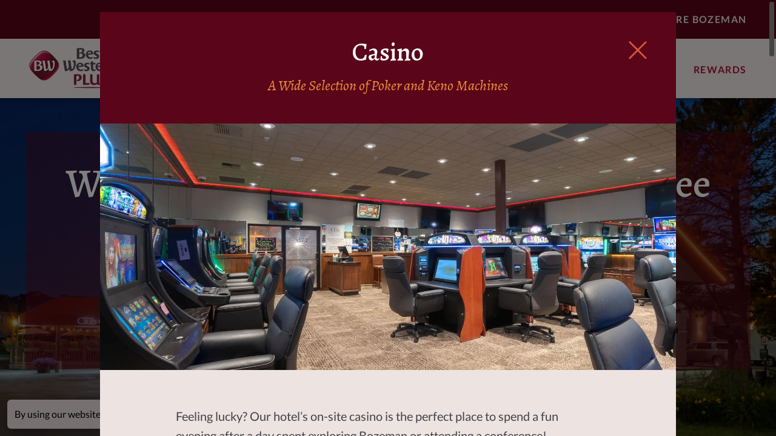

--- FILE ---
content_type: text/html; charset=utf-8
request_url: https://bwpbozeman.com/casino
body_size: 3979
content:
<!DOCTYPE html>
<html class="jt-hover jt-scrollbar jt-scroll-0 jt-clipPath" lang="en">
<head>
<script>async()=>{};window.jtes6=1</script>
<script>var jt = [], jtech_settings = {path: "/", slips: ["error","media","detail","gallery"], sheets: []};(function(w,d,s,f){var n=d.createElement(s),p=d.getElementsByTagName(s)[0];n.async=1;n.src=f;p.parentNode.insertBefore(n,p);})(window,document,'script','/assets/js/main'+(window.jtes6?'':'.es5')+'.js?v=8');</script>
<link rel="stylesheet" type="text/css" href="/assets/css/main.css?v=8" /><meta name="viewport" content="initial-scale=1.0" />
<meta name="apple-mobile-web-app-title" content="Best Western Bozeman" />
<meta name="application-name" content="Best Western Bozeman" />
<meta name="msapplication-config" content="/browserconfig.xml" />
<meta name="theme-color" content="#000" />
<link rel="apple-touch-icon" sizes="180x180" href="/assets/icons/apple-touch-icon-180.png" />
<link rel="manifest" href="/manifest.json" />
<link rel="icon" type="image/png" href="/assets/icons/favicon-32.png" sizes="32x32" />
<link rel="icon" type="image/png" href="/assets/icons/favicon-16.png" sizes="16x16" />
<title data-jt-meta>Casino - Pet Friendly Hotels Montana - Bets Western - MT Hotels</title>
<meta data-jt-meta name="keywords" content="hotels in bozeman mt, bars in bozeman mt, hotel montana, hotels in montana, best western amenities, best western grantree casino, best western bozeman" />
<meta data-jt-meta name="description" content="Enjoy our wide selection of poker and keno machines to potentially win some extra cash while you visit Bozeman. Spend an enjoyable and relaxed evening with access to the full bar and 20 machines!" />
<link data-jt-meta rel="canonical" href="https://bwpbozeman.com/amenities/casino" />
<script async src="https://www.googletagmanager.com/gtag/js?id=G-FZGZLZWEC3"></script><script type="text/javascript">
window.dataLayer = window.dataLayer || [];function gtag(){dataLayer.push(arguments);}gtag("js", new Date());gtag("config", "G-FZGZLZWEC3");</script><script type="application/ld+json">{"@context":"http:\/\/schema.org","@type":"LocalBusiness","@id":"https:\/\/bwpbozeman.com\/","url":"https:\/\/bwpbozeman.com\/","name":"Best Western Plus<sup>\u00ae<\/sup> GranTree Inn","logo":"https:\/\/bwpbozeman.com\/assets\/img\/main\/logo.png","address":{"@type":"PostalAddress","streetAddress":"1325 N 7th Ave","addressLocality":"Bozeman","addressRegion":"MT","postalCode":"59715","addressCountry":"US"},"telephone":"+14065875261","geo":{"@type":"GeoCoordinates","latitude":"45.694275","longitude":"-111.048676"},"sameAs":["https:\/\/www.facebook.com\/BWPlusGrantreeInnBozeman\/","https:\/\/www.instagram.com\/bwpbozeman\/","https:\/\/www.youtube.com\/@GrantreeInn"],"openingHoursSpecification":[{"@type":"OpeningHoursSpecification","dayOfWeek":["Monday","Tuesday","Wednesday","Thursday","Friday","Saturday","Sunday"],"opens":"00:00","closes":"23:59"}]}</script></head>
<body class="">
<div id="errorSlipContainer" class="slipContainer fixed"><div class="slipShiv"></div><div class="slipMiddle"><a class="slipClose" href="#" onclick="jt.slip('error').hide(); return false;" aria-label="Close Slip"><span></span><span></span><span></span></a><div id="errorSlipContent" class="slipContent"></div></div></div>
<div id="mediaSlipContainer" class="slipContainer fixed" data-scale="yes"><div class="slipShiv"></div><div class="slipMiddle"><a class="slipClose" href="#" onclick="jt.slip('media').hide(); return false;" aria-label="Close Slip"><span></span><span></span><span></span></a><div id="mediaSlipContent" class="slipContent"></div></div></div>
<div id="detailSlipContainer" class="slipContainer fixed on" data-request="casino"><div class="slipShiv"></div><div class="slipMiddle"><a class="slipClose" href="#" onclick="jt.slip('detail').hide(); return false;" aria-label="Close Slip"><span></span><span></span><span></span></a><div id="detailSlipContent" class="slipContent"><div class="slip-width back1 alt"><div class="slip-width-top"><h1 class="h1">Casino</h1><h2 class="h4">A Wide Selection of Poker and Keno Machines</h2></div><div class="r-img slip-hero"><picture><source type="image/webp" srcset="/content/amenities/ic_1765296995_910x390_true.webp" /><img src="/content/amenities/ic_1765296995_910x390_true.jpg" alt="Casino at The Club Tavern &amp; Grill"  /></picture></div><div class="slip-section back1 link-inside"><div class=" si-5050-c">Feeling lucky? Our hotel’s on-site casino is the perfect place to spend a fun evening after a day spent exploring Bozeman or attending a conference!<br>
<br>
Located on-site, our hotel’s casino features a gaming parlor with 20 video poker and keno machines. Players can enjoy a complimentary well drink or domestic beer while enjoying a dish from the Club’s menu!<br>
<br>
For a particularly memorable visit to our on-site casino, stop by on Monday for the Balloon Burst, and Tuesdays are Double Points! Plus, on the 1st and 15th of every month, we offer the exciting addition of Match Plays. <a href="https://www.theclubtavernandgrill.com/events/" target="_blank">Find more details about events and special offers here</a>.<br>
<br>
Come in and test your luck today!<div><span class="g-cell si-bottom-images_g-cell"><div class="r-img slip-bottom" data-href="/casino/large-image@type=amenities-detail&id=29&img=ic_1765297163_1600x1200_false.jpg&" data-jt-ghref="large-image@type=amenities-detail&amp;id=29&amp;img=ic_1765297163_1600x1200_false.jpg&amp;" data-options="{&quot;req&quot;:true}" onclick="jt.anchor(null, this);"><picture><source type="image/webp" srcset="/content/amenities/ic_1765297163_245x245_true.webp" /><img src="/content/amenities/ic_1765297163_245x245_true.jpg" alt="Casino"  /></picture><div class="h"></div></div></span><span class="g-cell si-bottom-images_g-cell"><div class="r-img slip-bottom" data-href="/casino/large-image@type=amenities-detail&id=29&img=ic_1765297164_1600x1200_false.jpg&" data-jt-ghref="large-image@type=amenities-detail&amp;id=29&amp;img=ic_1765297164_1600x1200_false.jpg&amp;" data-options="{&quot;req&quot;:true}" onclick="jt.anchor(null, this);"><picture><source type="image/webp" srcset="/content/amenities/ic_1765297164_245x245_true.webp" /><img src="/content/amenities/ic_1765297164_245x245_true.jpg" alt="Casino"  /></picture><div class="h"></div></div></span></div></div></div><div class="slip-section back2 service-detail-cta"><h2 class="h4 large">Be Our Guest</h2><a href="https://www.bestwestern.com/en_US/book/hotel-details.27064.html" class="button" target="_blank" rel="noopener">Book Now</a></div><div class="slip-width-bottom back2 alt"><span class="fg-cell slip-prev-next_g-cell"><a class="fg slip-prev" href="/business-center" data-ghref="business-center"><span class="fg-cell">&#xF001;</span><span class="fg-cell"><div class="v-center"><span>Business Center</span></div></span></a></span><span class="g-cell slip-prev-next_g-cell"><a class="fg slip-next" href="/meeting-event-space" data-ghref="meeting-event-space"><span class="fg-cell"><div class="v-center"><span>Meeting & Event Space</span></div></span><span class="fg-cell">&#xF002;</span></a></span></div></div></div></div></div>
<script type="text/javascript">jt.push(function(){jt.slip("detail").attachResize();});</script>
<div id="gallerySlipContainer" class="slipContainer fixed"><div class="slipShiv"></div><div class="slipMiddle"><a class="slipClose" href="#" onclick="jt.slip('gallery').hide(); return false;" aria-label="Close Slip"><span></span><span></span><span></span></a><div id="gallerySlipContent" class="slipContent"></div></div></div>
<div id="drawerRoot" class="drawerRoot"><div class="drawerTab"><span class="drawerTabReset"><div></div></span></div></div>
<div id="loadStatus"><span></span></div><div class="jtsC windowC" data-page="" data-skip-fix="yes"><div class="jtsI"><div class="mainC"><button id="skip-to-content" onclick="jt.ux.focus('h1');">Skip to Content</button><header><section class="wide super-nav hide-phone-landscape"><div class="super-nav-cw"><nav class="header-super-nav"><ul class="super-nav_ul g-cell super-nav_ul-right"><div class="v-center"><span><li class="main_nav_li" data-nav-pos="1"><div class="v-center"><a class="main_nav_a" href="/about-us" data-options="{&quot;delayFunc&quot;:&quot;navDelay&quot;,&quot;sameUrlFunc&quot;:&quot;jt.site.sameUrl&quot;}">About Us</a></div></li><li class="main_nav_li" data-nav-pos="2"><div class="v-center"><a class="main_nav_a" href="/explore-bozeman" data-options="{&quot;delayFunc&quot;:&quot;navDelay&quot;,&quot;sameUrlFunc&quot;:&quot;jt.site.sameUrl&quot;}">Explore Bozeman</a></div></li></span></div></ul></nav></div></section><section class="wide"><div class="header-cw"><nav class="header-main-nav"><div class="v-center header-logo-c"><span><a class="header_main-logo" aria-label="Home" href="/" data-options="{&quot;delayFunc&quot;:&quot;navDelay&quot;,&quot;sameUrlFunc&quot;:&quot;jt.site.sameUrl&quot;}"><img src="/assets/img/main/logo.png" alt="Best Western Plus&lt;sup&gt;&reg;&lt;/sup&gt; GranTree Inn" /></a></span></div><ul class="main-nav_ul g-cell main-nav_ul-right"><div class="v-center"><span><li class="main_nav_li" data-nav-pos="3"><div class="v-center"><a class="main_nav_a" href="/rooms-and-suites" data-options="{&quot;delayFunc&quot;:&quot;navDelay&quot;,&quot;sameUrlFunc&quot;:&quot;jt.site.sameUrl&quot;}">Rooms And Suites</a></div></li><li class="main_nav_li" data-nav-pos="4"><div class="v-center"><a class="main_nav_a" href="/amenities" data-options="{&quot;delayFunc&quot;:&quot;navDelay&quot;,&quot;sameUrlFunc&quot;:&quot;jt.site.sameUrl&quot;}">Amenities</a></div></li><li class="main_nav_li" data-nav-pos="5"><div class="v-center"><a class="main_nav_a" href="/dining" data-options="{&quot;delayFunc&quot;:&quot;navDelay&quot;,&quot;sameUrlFunc&quot;:&quot;jt.site.sameUrl&quot;}">Dining</a></div></li><li class="main_nav_li" data-nav-pos="6"><div class="v-center"><a class="main_nav_a" href="/meetings-and-events" data-options="{&quot;delayFunc&quot;:&quot;navDelay&quot;,&quot;sameUrlFunc&quot;:&quot;jt.site.sameUrl&quot;}">Meetings & Events</a></div></li><li class="main_nav_li" data-nav-pos="7"><div class="v-center"><a class="main_nav_a" href="/rewards" data-options="{&quot;delayFunc&quot;:&quot;navDelay&quot;,&quot;sameUrlFunc&quot;:&quot;jt.site.sameUrl&quot;}">Rewards</a></div></li></span></div></ul></nav><nav class="mobile-nav"><ul><li class="main_nav_li"><a class="main_nav_a" href="/rooms-and-suites" data-options="{&quot;delayFunc&quot;:&quot;navDelay&quot;,&quot;sameUrlFunc&quot;:&quot;jt.site.sameUrl&quot;}">Rooms And Suites</a></li><li class="main_nav_li"><a class="main_nav_a" href="/amenities" data-options="{&quot;delayFunc&quot;:&quot;navDelay&quot;,&quot;sameUrlFunc&quot;:&quot;jt.site.sameUrl&quot;}">Amenities</a></li><li class="main_nav_li"><a class="main_nav_a" href="/dining" data-options="{&quot;delayFunc&quot;:&quot;navDelay&quot;,&quot;sameUrlFunc&quot;:&quot;jt.site.sameUrl&quot;}">Dining</a></li><li class="main_nav_li"><a class="main_nav_a" href="/meetings-and-events" data-options="{&quot;delayFunc&quot;:&quot;navDelay&quot;,&quot;sameUrlFunc&quot;:&quot;jt.site.sameUrl&quot;}">Meetings & Events</a></li><li class="main_nav_li"><a class="main_nav_a" href="/rewards" data-options="{&quot;delayFunc&quot;:&quot;navDelay&quot;,&quot;sameUrlFunc&quot;:&quot;jt.site.sameUrl&quot;}">Rewards</a></li><li class="main_nav_li" data-nav-pos="8"><div class="v-center"><a class="main_nav_a" href="/about-us" data-options="{&quot;delayFunc&quot;:&quot;navDelay&quot;,&quot;sameUrlFunc&quot;:&quot;jt.site.sameUrl&quot;}">About Us</a></div></li><li class="main_nav_li" data-nav-pos="9"><div class="v-center"><a class="main_nav_a" href="/explore-bozeman" data-options="{&quot;delayFunc&quot;:&quot;navDelay&quot;,&quot;sameUrlFunc&quot;:&quot;jt.site.sameUrl&quot;}">Explore Bozeman</a></div></li></ul></nav><div class="mobile-menu" onclick="jt.site.toggleMobileMenu();"><div></div><div></div><div></div><div></div></div></div></section><div class="menu-overlay"></div><div class="header-overlay"></div></header><div id="pageLoad"></div><footer><div class="footer-top"><div class="footer_scroll-to-top"><button type="button" aria-label="Scroll To Top" onclick="jt.site.scrollToPageTop(true);">&#xF003;</button></div><a class="footer_main-logo" href="/" aria-label="Home" data-options="{&quot;sameUrlFunc&quot;:&quot;jt.site.sameUrl&quot;}"><img src="/assets/img/main/logo.png" alt="Best Western Plus&lt;sup&gt;&reg;&lt;/sup&gt; GranTree Inn" /></a><div>Each Best Western® branded hotel is independently owned and operated.</div><div class="footer-address">1325 N 7th Ave<br />Bozeman, MT 59715</div><div class="footer_phone"><span class="hide-phone-landscape">(406) 587-5261</span><a href="tel://4065875261" class="show-phone-landscape-inline">(406) 587-5261</a></div><div class="footer_social-g"><a class="g-cell footer-social_g-cell" href="https://www.tripadvisor.com/Hotel_Review-g45095-d76438-Reviews-Best_Western_Plus_Grantree_Inn-Bozeman_Montana.html#REVIEWS" target="_blank" rel="noopener" aria-label="Trip Advisor Profile">&#xF108;</a><a class="g-cell footer-social_g-cell" href="https://www.facebook.com/BWPlusGrantreeInnBozeman/" target="_blank" rel="noopener" aria-label="FaceBook Profile">&#xF101;</a><a class="g-cell footer-social_g-cell" href="https://www.instagram.com/bwpbozeman/" target="_blank" rel="noopener" aria-label="Instagram Profile">&#xF102;</a><a class="g-cell footer-social_g-cell" href="https://www.youtube.com/@GrantreeInn" target="_blank" rel="noopener" aria-label="Youtube Profile">&#xF106;</a></div></div><nav class="footer-nav"><ul class="footer-nav_ul"><li class="footer_nav_li"><div class="v-center"><a class="footer_nav_a" href="/" data-options="{&quot;delayFunc&quot;:&quot;navDelay&quot;,&quot;sameUrlFunc&quot;:&quot;jt.site.sameUrl&quot;}">Home</a></div></li><li class="footer_nav_li"><div class="v-center"><a class="footer_nav_a" href="/rooms-and-suites" data-options="{&quot;delayFunc&quot;:&quot;navDelay&quot;,&quot;sameUrlFunc&quot;:&quot;jt.site.sameUrl&quot;}">Rooms And Suites</a></div></li><li class="footer_nav_li"><div class="v-center"><a class="footer_nav_a" href="/amenities" data-options="{&quot;delayFunc&quot;:&quot;navDelay&quot;,&quot;sameUrlFunc&quot;:&quot;jt.site.sameUrl&quot;}">Amenities</a></div></li><li class="footer_nav_li"><div class="v-center"><a class="footer_nav_a" href="/dining" data-options="{&quot;delayFunc&quot;:&quot;navDelay&quot;,&quot;sameUrlFunc&quot;:&quot;jt.site.sameUrl&quot;}">Dining</a></div></li><li class="footer_nav_li"><div class="v-center"><a class="footer_nav_a" href="/meetings-and-events" data-options="{&quot;delayFunc&quot;:&quot;navDelay&quot;,&quot;sameUrlFunc&quot;:&quot;jt.site.sameUrl&quot;}">Meetings & Events</a></div></li><li class="footer_nav_li"><div class="v-center"><a class="footer_nav_a" href="/rewards" data-options="{&quot;delayFunc&quot;:&quot;navDelay&quot;,&quot;sameUrlFunc&quot;:&quot;jt.site.sameUrl&quot;}">Rewards</a></div></li></ul><ul class="footer-nav_ul"><li class="footer_nav_li"><div class="v-center"><a class="footer_nav_a" href="/about-us" data-options="{&quot;delayFunc&quot;:&quot;navDelay&quot;,&quot;sameUrlFunc&quot;:&quot;jt.site.sameUrl&quot;}">About Us</a></div></li><li class="footer_nav_li"><div class="v-center"><a class="footer_nav_a" href="/explore-bozeman" data-options="{&quot;delayFunc&quot;:&quot;navDelay&quot;,&quot;sameUrlFunc&quot;:&quot;jt.site.sameUrl&quot;}">Explore Bozeman</a></div></li><li class="footer_nav_li"><div class="v-center"><a class="footer_nav_a" href="/policies" data-options="{&quot;delayFunc&quot;:&quot;navDelay&quot;,&quot;sameUrlFunc&quot;:&quot;jt.site.sameUrl&quot;}">Policies</a></div></li><li class="footer_nav_li"><div class="v-center"><a class="footer_nav_a" href="/contact-us" data-options="{&quot;delayFunc&quot;:&quot;navDelay&quot;,&quot;sameUrlFunc&quot;:&quot;jt.site.sameUrl&quot;}">Contact Us</a></div></li></ul></nav><section class="by-jtech"><div class="cw cw_wider"><div class="jt-footer">Website design by JTech Communications</div>&copy;2026 Best Western Plus<sup>®</sup> GranTree Inn<div class="legal-footer-section g-link-inside"><a class="legal-footer-link" href="/privacy-policy" data-options="{&quot;keepUrl&quot;:true}">Privacy Policy</a><a class="legal-footer-link" href="/web-accessibility" data-options="{&quot;keepUrl&quot;:true}">Web Accessibility</a></div></div></section></footer> </div></div></div><div class="footer-banner-c link-inside"><div class="group footer-banner-g"><span>By using our website, you agree to our <a href="https://bwpbozeman.com/privacy-policy">Cookie Policy</a></span><span><button type="button" class="button small" onclick="jt.site.cbAccept();">Accept</button></span></div></div><script type="text/javascript">jt.push(function(){setTimeout(function(){jt.request({url: "/", req: true, channel: "backload", referrer: "", backLoad: true}).send();}, 10);});</script>
</body>
</html>

--- FILE ---
content_type: text/html; charset=utf-8
request_url: https://bwpbozeman.com/
body_size: 2820
content:
[{"type":"html","content":"<section class=\"hero-rotator back2 \"><div class=\"hero-rotator__i\"><div class=\"hero-rotator__content-c\"><div class=\"cw\"><div class=\"h1 hero-rotator__heading\">Welcome To Best Western Plus Grantree Inn<\/div><div class=\"h4 hero-rotator__subheading\">Be our guest<\/div><div class=\"hero-cta\"><a href=\"https:\/\/www.bestwestern.com\/content\/best-western\/en_US\/booking-path\/hotel-details.27064.html\" class=\"button mt-42\" target=\"_blank\" rel=\"noopener\">Book Now<\/a><\/div><\/div><\/div><\/div><div class=\"hero-rotator__imgs\" data-hero-parallax><div class=\"hero-rotator__img on back-img-c dark-overlay focus-vm focus-hm\"><picture><source type=\"image\/webp\" srcset=\"\/content\/hero-images\/ic_1723550839_1920x1280_false.webp\" \/><img src=\"\/content\/hero-images\/ic_1723550839_1920x1280_false.jpg\" alt=\"Your Gateway To Montana\"  \/><\/picture><\/div><\/div><\/section><section class=\"ah_page-intro-section\"><div class=\"cw cw_normal\"><h1 class=\"h2\">A Full Service Hotel in Bozeman<\/h1><div class=\"ah_page-intro-copy link-inside\"><span style=\"letter-spacing: 0em;\"><div><b><br><\/b><\/div><\/span><section style=\"letter-spacing: 0em;\"><span style=\"letter-spacing: 0em;\">Bozeman's Best Western Plus Hotel is a full-service hotel where the locals love to go.&nbsp; We're proud to say that we offer travelers of all kinds with award-winning hospitality and easy access to Montana's best adventures.<\/span><\/section><\/div><\/div><\/section><\/section><section class=\" back1 cs_no-image\"><div class=\"cw cw_wider\"><div class=\"cs_5050-c\"><span class=\"\"><h2 class=\"h2\">Prepare for a Premium Stay at Bozeman, MT's Best Western Plus GranTree Inn<\/h2><h3 class=\"h4\">Easy Access to The Gallatin Valley and the Greater Yellowstone Area<\/h3><div class=\"link-inside\"><div><div><div><div><div><div><\/div><div>Bozeman's Best Western Plus is the perfect home base for your Montana vacation. Our hotel offers award-winning hospitality, a full suite of amenities, and easy access to some of Montana's best locations\u2014including downtown Bozeman, Bridger Bowl, and Yellowstone National Park.<\/div>\n<br>\n<div>We're confident that the Best Western Plus GranTree Inn is the best choice for your trip to Bozeman, MT!<\/div><\/div><\/div><\/div><\/div><\/div> <\/div><\/span><\/div><\/div><\/section><section class=\"cs_full-image  box-right\"><div class=\"cs_full-image_img back-img-c focus-vm focus-hm\"><picture><source type=\"image\/webp\" srcset=\"\/content\/home-sp\/ic_1766434191_1920x1200_false.webp\" \/><img src=\"\/content\/home-sp\/ic_1766434191_1920x1200_false.jpg\" alt=\"Indoor Swimming Pool\"  \/><\/picture><\/div><div class=\"cw cw_wider\"><div class=\"box cs_full-image-box back1 alt\"><h2 class=\"h2\" tabindex=\"-1\">Hotel Suites for Family, Leisure, or Business Travel<\/h1><h2 class=\"h4\">Everything You Need for a Full Service Stay<\/h2><div class=\"hero-body link-inside\"><div><div><div><div><div><div>Whether you are here for business, skiing, shopping, hiking, or general relaxation, our premium hotel will get you close to the action. Each room in our Bozeman hotel is equipped with comfortable bedding, luxury linens, sofa beds, and high-speed Wi-Fi. Our more spacious suites are equipped with Jacuzzis and sitting areas. Our guest rooms also feature easy access to amenities\u2014helping each guest feel at home.<\/div>\n<br>\n<div>If you're looking for a great place to spend your wedding night, we'll pull out all the stops with our bridal suite! If you require a handicap-accessible room, let us know, and we'll place you in a room with the appropriate accommodations.<\/div><\/div><\/div><\/div><\/div><\/div><\/div><div class=\"mt-24\"><a href=\"https:\/\/www.bestwestern.com\/content\/best-western\/en_US\/booking-path\/hotel-details.27064.html\" class=\"button\" target=\"_blank\" rel=\"noopener\">Book Now<\/a><\/div><\/div><\/div><\/section><section class=\" back2 cs_no-image\"><div class=\"cw cw_wider\"><div class=\"cs_5050-c\"><span class=\"\"><h2 class=\"h2\">Full Service Amenities<\/h2><h3 class=\"h4\">Eat, Swim, Relax, and Explore\u00a0<\/h3><div class=\"link-inside\"><div><div><div><div><div>Our attached restaurant\u2014the Club Tavern &amp; Grill, is regarded as one of the best dining establishments in Bozeman, MT. They offer an all-American menu that serves breakfast, lunch, and dinner in a casual, friendly environment. Want to dine in private? We're proud to say that we're one of the only hotels in our area that offer room service for three meals a day from 6 am to 9 pm. We also offer dining on the patio during the warmer months if you want to dine outdoors.<br><\/div><\/div><\/div><\/div><\/div><br><div>Relax later with a visit to our tranquil pool &amp; hot tub\u2014perfect for winding down after exploring Bozeman and the surrounding area. The pool area offers tables and chairs, a large swimming pool, a hot tub, and floor-to-ceiling windows.<br><\/div> <\/div><div class=\"mt-30\"><a href=\"\/amenities\" class=\"button\">Amenities<\/a><\/div><\/span><\/div><\/div><\/section><section class=\" back1 cs_side-image\"><div class=\"cw cw_wider\"><div class=\"cs_5050-c\"><div class=\"cs_c5050_img-c cs_c5050-right-img\"><div class=\"r-img\" style=\"padding-bottom: 64.5161%;\"  data-href=\"\/large-image@type=home&img=ic_1766434291_1600x_false.jpg&\" data-options=\"{&quot;req&quot;:true}\" onclick=\"jt.anchor(null, this);\"><picture><source type=\"image\/webp\" data-srcset=\"\/content\/home-sp\/ic_1766434291_620x400_true.webp\" \/><img data-jt-img-src=\"\/content\/home-sp\/ic_1766434291_620x400_true.jpg\" alt=\"Banquet Room\"  \/><\/picture><div class=\"h\"><\/div><\/div><\/div><span class=\"\"><h2 class=\"h2\">An Event Space For Your Every Need<\/h2><h3 class=\"h4\">A Premiere Choice for Any Occasion<\/h3><div class=\"link-inside\">Our premium Bozeman hotel features 10,000 square feet of flexible meeting space, perfect for:<br>\n<br><ul><li><span style=\"letter-spacing: 0em;\">Weddings&nbsp;<\/span><br><\/li><li><span style=\"letter-spacing: 0em;\">Trade Shows&nbsp;<\/span><br><\/li><li><span style=\"letter-spacing: 0em;\">Christmas Parties&nbsp;<\/span><br><\/li><li><span style=\"letter-spacing: 0em;\">Board Meetings &nbsp;<\/span><br><\/li><li><span style=\"letter-spacing: 0em;\">Social Events<\/span><\/li><\/ul>\n<br>\nWe also offer free shuttle services, package delivery, computers, printers, fax machines, a fitness center, and special rates for corporate trips \u2014 call to inquire today!<\/div><div class=\"mt-30\"><a href=\"\/meetings-and-events\" class=\"button\">Reserve a Date<\/a><\/div><\/span><\/div><\/div><\/section><section class=\"cw-c back2 alt\"><div class=\"cw cw_wider\"><div class=\"testimonial-c\"><div class=\"testimonial\">We were here for two nights in the suite room, since there are three of us. The room was cleaned in the afternoon while we were gone, which was really nice! Leah got us seated for dinner when we arrived, it was late but the kitchen was still open. We had a great dinner and were out by 9. Then Leah seated us for breakfast about 11 hours later, does she sleep in a booth? :-) Front desk staff was great, we enjoyed our stay. We used the wifi a lot, glad I am a rewards member!<\/div><div class=\"testimonial-author\">Adrienne D<\/div><div class=\"testimonial-title\"><h4 class=\"h4\"><\/h4><\/div><\/div><\/div><\/section><section class=\"back2 cta-section\"><div class=\"cw cta-content cw_wider\"><h2 class=\"h4 large\">Explore Bozeman<\/h2><a href=\"\/explore-bozeman\" class=\"button alt\">Area Attractions<\/a><\/div><\/section><script>jt.push(function() {jt.site.modRegistry.triggerEvent(\"content_header_footer\", {\"pages\":[\"\\\/\"],\"uri_part\":\"\",\"is_ajax\":true,\"ss\":false});})<\/script>","options":{"sel":"#pageLoad"}},{"type":"meta","content":{"meta":[{"name":"title","content":"Best Western GranTree | Pet Friendly Hotels MT | Montana Hotels"},{"name":"keywords","content":"bozeman hotels, hotel montana, shopping in bozeman mt, best western plus, best western plus bozeman, lodging in bozeman mt"},{"name":"description","content":"Best Western Plus GranTree Inn in Bozeman is the perfect spot for business, family, or leisure trips. Enjoy great amenities and a convenient location for any type of stay.\n"},{"name":"og:image","content":"https:\/\/bwpbozeman.com\/assets\/img\/main\/logo.png"}],"links":[{"rel":"canonical","href":"https:\/\/bwpbozeman.com\/"}],"json_ld":null},"options":{"uri_part":""}}]

--- FILE ---
content_type: text/css
request_url: https://bwpbozeman.com/assets/css/main.css?v=8
body_size: 24669
content:
html:after{display:none;z-index:1;position:absolute;content:"desktop"}@media screen and (max-width: 1348px){/*! thinner-desktop */}@media screen and (max-width: 1130px){html:after{z-index:2;content:"tablet-landscape"}/*! tablet-landscape */}@media screen and (max-width:1055px){html:after{z-index:2;content:"tablet-middle"}/*! tablet-middle */}@media screen and (max-width:980px){html:after{z-index:2;content:"tablet-portrait"}/*! tablet-portrait */}@media screen and (max-device-width:800px),screen and (max-device-height:600px) and (orientation: landscape),screen and (max-width:760px),screen and (hover:none){/*! tablet-and-phone */}@media screen and (min-width:831px),screen and (min-device-height:645px) and (min-width:831px) and (orientation: landscape){/*! not-phone-landscape */}@media screen and (max-width:830px),screen and (max-device-height:644px) and (orientation: landscape){html:after{z-index:3;content:"phone-landscape"}/*! phone-landscape */}@media screen and (max-width:760px) and (max-height:460px){/*! phone-landscape-only */}@media screen and (max-width:625px){html:after{z-index:3;content:"phone-middle"}/*! phone-middle */}@media screen and (max-width:420px){html:after{z-index:3;content:"phone-portrait"}/*! phone-portrait */}@media print{/*! print */}:root{--sb-width: 0;--win-width: calc( 100vw - var(--sb-width))}html,body{margin:0;padding:0}img{display:block;outline:none}article,aside,details,figcaption,figure,footer,header,hgroup,menu,nav,section{display:block}.vHidden,div.vHidden{visibility:hidden}.dBlock,div.dBlock{display:block}.dNone,div.dNone{display:none}fieldset{margin:0;padding:0;border:none}legend{position:absolute;width:1px;height:1px;opacity:0;overflow:hidden;pointer-events:none}div.jtt-csssb{position:fixed;left:-38px;top:-38px;visibility:hidden;width:40px;height:40px;overflow:scroll}div.jtt-csssb::-webkit-scrollbar{width:0px;height:0px}div.jtt-csssb::scrollbar{width:0px;height:0px}.c-inactive{color:#C12B06}.bc-inactive{background-color:#C12B06}.c-active{color:#D35738}.bc-active{background-color:#D35738}.c-back1{color:#EDE3E0}.bc-back1{background-color:#EDE3E0}.c-back1-alt{color:#F4ECEB}.bc-back1-alt{background-color:#F4ECEB}.c-back1-body{color:#424148}.bc-back1-body{background-color:#424148}.c-back1-heading{color:#424148}.bc-back1-heading{background-color:#424148}.c-back1-heading-alt{color:#A8153A}.bc-back1-heading-alt{background-color:#A8153A}.c-back1-inactive{color:#AE2513}.bc-back1-inactive{background-color:#AE2513}.c-back1-active{color:#C12B06}.bc-back1-active{background-color:#C12B06}.c-back1-accent{color:#C7433C}.bc-back1-accent{background-color:#C7433C}.c-back2{color:#5A0519}.bc-back2{background-color:#5A0519}.c-back2-alt{color:#424148}.bc-back2-alt{background-color:#424148}.c-back2-body{color:#EDE3E0}.bc-back2-body{background-color:#EDE3E0}.c-back2-body-alt{color:#EDE3E0}.bc-back2-body-alt{background-color:#EDE3E0}.c-back2-heading{color:#fff}.bc-back2-heading{background-color:#fff}.c-back2-heading-alt{color:#F0933A}.bc-back2-heading-alt{background-color:#F0933A}.c-back2-inactive{color:#EB6666}.bc-back2-inactive{background-color:#EB6666}.c-back2-active{color:#D35738}.bc-back2-active{background-color:#D35738}.c-back2-accent{color:#2F0502}.bc-back2-accent{background-color:#2F0502}.mt-0{margin-top:0px}.mb-0{margin-bottom:0px}.pt-0{padding-top:0px}.pb-0{padding-bottom:0px}.mt-3{margin-top:3px}.mb-3{margin-bottom:3px}.pt-3{padding-top:3px}.pb-3{padding-bottom:3px}.mt-6{margin-top:6px}.mb-6{margin-bottom:6px}.pt-6{padding-top:6px}.pb-6{padding-bottom:6px}.mt-9{margin-top:9px}.mb-9{margin-bottom:9px}.pt-9{padding-top:9px}.pb-9{padding-bottom:9px}.mt-12{margin-top:12px}.mb-12{margin-bottom:12px}.pt-12{padding-top:12px}.pb-12{padding-bottom:12px}.mt-18{margin-top:18px}.mb-18{margin-bottom:18px}.pt-18{padding-top:18px}.pb-18{padding-bottom:18px}.mt-20{margin-top:20px}.mb-20{margin-bottom:20px}.pt-20{padding-top:20px}.pb-20{padding-bottom:20px}.mt-24{margin-top:24px}.mb-24{margin-bottom:24px}.pt-24{padding-top:24px}.pb-24{padding-bottom:24px}.mt-28{margin-top:28px}.mb-28{margin-bottom:28px}.pt-28{padding-top:28px}.pb-28{padding-bottom:28px}.mt-30{margin-top:30px}.mb-30{margin-bottom:30px}.pt-30{padding-top:30px}.pb-30{padding-bottom:30px}.mt-36{margin-top:36px}.mb-36{margin-bottom:36px}.pt-36{padding-top:36px}.pb-36{padding-bottom:36px}.mt-42{margin-top:42px}.mb-42{margin-bottom:42px}.pt-42{padding-top:42px}.pb-42{padding-bottom:42px}.mt-48{margin-top:48px}.mb-48{margin-bottom:48px}.pt-48{padding-top:48px}.pb-48{padding-bottom:48px}.mt-54{margin-top:54px}.mb-54{margin-bottom:54px}.pt-54{padding-top:54px}.pb-54{padding-bottom:54px}.mt-60{margin-top:60px}.mb-60{margin-bottom:60px}.pt-60{padding-top:60px}.pb-60{padding-bottom:60px}.mt-70{margin-top:70px}.mb-70{margin-bottom:70px}.pt-70{padding-top:70px}.pb-70{padding-bottom:70px}.mt-90{margin-top:90px}.mb-90{margin-bottom:90px}.pt-90{padding-top:90px}.pb-90{padding-bottom:90px}.ml-0{margin-left:0px}.mr-0{margin-right:0px}.pl-0{padding-left:0px}.pr-0{padding-right:0px}.ml-3{margin-left:3px}.mr-3{margin-right:3px}.pl-3{padding-left:3px}.pr-3{padding-right:3px}.ml-6{margin-left:6px}.mr-6{margin-right:6px}.pl-6{padding-left:6px}.pr-6{padding-right:6px}.ml-12{margin-left:12px}.mr-12{margin-right:12px}.pl-12{padding-left:12px}.pr-12{padding-right:12px}.ml-16{margin-left:16px}.mr-16{margin-right:16px}.pl-16{padding-left:16px}.pr-16{padding-right:16px}.ml-24{margin-left:24px}.mr-24{margin-right:24px}.pl-24{padding-left:24px}.pr-24{padding-right:24px}div.group>span{display:inline-block;vertical-align:top;box-sizing:border-box}div.group.col1>span{width:100%;padding:0px}div.group.col2>span{width:50%}div.group.col2>span:nth-of-type(2n-1){padding-left:0px}div.group.col2>span:nth-of-type(2n){padding-right:0px}div.group.col2.s3070>span:nth-of-type(2n-1){width:30%}div.group.col2.s3070>span:nth-of-type(2n){width:70%}div.group.col2.s3565>span:nth-of-type(2n-1){width:35%}div.group.col2.s3565>span:nth-of-type(2n){width:65%}div.group.col2.s4060>span:nth-of-type(2n-1){width:40%}div.group.col2.s4060>span:nth-of-type(2n){width:60%}div.group.col2.s6040>span:nth-of-type(2n-1){width:60%}div.group.col2.s6040>span:nth-of-type(2n){width:40%}div.group.col2.s6535>span:nth-of-type(2n-1){width:65%}div.group.col2.s6535>span:nth-of-type(2n){width:35%}div.group.col2.s7030>span:nth-of-type(2n-1){width:70%}div.group.col2.s7030>span:nth-of-type(2n){width:30%}div.group.col3>span{width:33%}div.group.col3>span:nth-of-type(3n-2){padding-left:0px;width:34%}div.group.col3>span:nth-of-type(3n){padding-right:0px}.jtAni-c0{transition:width .5s, height .5s}.jt-ani-type-fade{transition:opacity .5s}.jt-ani-type-fade.jt-ani-start{opacity:0}.jt-ani-type-fade.jt-ani-run{opacity:1}.jt-ani-type-fade-reverse{transition:opacity .5s}.jt-ani-type-fade-reverse.jt-ani-start{opacity:1}.jt-ani-type-fade-reverse.jt-ani-run{opacity:0}.jt-ani-type-right{transition:transform .5s}.jt-ani-type-right.jt-ani-start{transform:translatex(100%)}.jt-ani-type-right.jt-ani-run{transform:none}.jt-ani-type-right-reverse{transition:transform .5s}.jt-ani-type-right-reverse.jt-ani-start{transform:none}.jt-ani-type-right-reverse.jt-ani-run{transform:translatex(-100%)}.jt-ani-type-left{transition:transform .5s}.jt-ani-type-left.jt-ani-start{transform:translatex(-100%)}.jt-ani-type-left.jt-ani-run{transform:none}.jt-ani-type-left-reverse{transition:transform .5s}.jt-ani-type-left-reverse.jt-ani-start{transform:none}.jt-ani-type-left-reverse.jt-ani-run{transform:translatex(100%)}div.header-shim{height:148px;background-color:#EDE3E0}@media screen and (max-width:830px),screen and (max-device-height:644px) and (orientation: landscape){div.header-shim{height:60px}}.footer_main-logo{display:block;z-index:5;width:259px;height:120px;margin:0 auto 24px auto}.footer_main-logo>img{border:none;width:259px;height:120px}div.footer-social-g{margin-top:30px}footer{position:relative;z-index:5;font-size:16px;line-height:22px;color:#424148;background-color:#FAF6F5;padding:36px 0 0 0;font-size:16px;line-height:28px}footer a{transition:all .3s}footer a:link,footer a:visited{color:#585661}html.jt-hover footer a:hover,footer a:focus{color:#D35738}div.footer_scroll-to-top{margin-bottom:42px;text-align:center;background-color:#FAF6F5}div.footer_scroll-to-top>button{font-family:icons;font-weight:normal;font-size:30px;line-height:30px;color:#585661;transition:color .3s}html.jt-hover div.footer_scroll-to-top>button:hover{color:#D35738}.footer_g{margin-top:60px}.footer_g-cell{width:calc( 50% - 210px)}.footer_g-cell:nth-of-type(1){padding-left:0px;padding-right:24px;text-align:right}.footer_g-cell:nth-of-type(2){width:420px;padding-left:24px;padding-right:24px;text-align:center}.footer_g-cell:nth-of-type(3){padding-left:24px;padding-right:0px}.footer_phone{vertical-align:top;display:inline-block;margin-top:24px}.footer_phone:before{vertical-align:top;font-family:icons;font-weight:normal;font-size:28px;margin-right:6px;content:'\F024'}.footer-top{text-align:center}.footer-address{margin-top:24px;line-height:24px}.footer-nav{margin-top:12px;padding-bottom:48px}.footer-nav_ul{position:relative;height:100%;text-align:center;margin:0;padding:0;list-style:none}.footer_nav_li{display:inline-block;margin:0;text-align:center;font-family:Lato;font-size:16px;line-height:22px;letter-spacing:.1em;font-weight:600;text-transform:uppercase;padding:0 24px;margin-top:24px}.footer_social-g{margin-top:36px}.footer-social_g-cell{padding-left:10px;padding-right:10px;margin-bottom:20px;font-family:icons;font-weight:normal;font-size:26px}.subfooter-nav_ul{text-align:center;padding:0;list-style:none}.subfooter-nav_li{padding-left:18px;padding-right:18px}.subfooter-nav_ul{text-align:center;margin-top:36px}section.by-jtech{background-color:#5A0519;color:#FAF6F5;font-size:14px;line-height:18px;letter-spacing:.05em;padding:18px 24px;text-transform:uppercase}section.by-jtech a{font-size:14px;line-height:18px;letter-spacing:.05em}section.by-jtech a:link,section.by-jtech a:visited{color:#FAF6F5}html.jt-hover section.by-jtech a:hover,section.by-jtech a:focus{color:#D35738}div.jt-footer{float:right}.footer-banner-c{position:fixed;z-index:5;left:12px;bottom:12px;background-color:#EDE3E0;max-width:calc(100vw - 24px);box-shadow:0 5px 15px rgba(0,0,0,0.25);padding:0 12px;border-radius:6px;font-size:16px;line-height:20px}.footer-banner-g>span{padding-top:6px;padding-bottom:6px}.footer-banner-g>span:nth-of-type(1){vertical-align:middle;margin-right:24px}.footer-banner-g>span:nth-of-type(2){vertical-align:middle}@media screen and (max-width:830px),screen and (max-device-height:644px) and (orientation: landscape){.footer_g-cell:nth-of-type(n){width:100%;text-align:center}.footer_g-cell:nth-of-type(n+2){margin-top:48px}.footer-nav_ul{text-align:left;margin-left:auto;margin-right:auto}.footer_nav_li{width:100%;padding-left:0px;padding-right:0px}.footer_nav_li+.footer_nav_li{margin-top:24px}div.jt-footer{float:none;padding-bottom:12px}}@media screen and (max-width:420px){.footer_main-logo{width:236px;height:85px}.footer_main-logo>img{width:236px;height:85px}.footer_nav_li{font-size:18px;line-height:24px}}div.jtsC.windowC{height:100%}html.jt-scroll-12 div.jtsC.windowC>div.jtsI{padding-bottom:11px}html.jt-scrollbar.jt-scroll-12 div.jtsC.windowC>div.jtsI{padding-bottom:0}div.mainC{position:relative;z-index:1}button#skip-to-content{background:none;border:none;background-color:#FAF6F5;color:#585661;font-size:12px;font-weight:bold;left:40px;letter-spacing:0.1em;line-height:18px;opacity:0;padding:0;position:absolute;text-transform:uppercase;top:-24px;transition:opacity 0.3s;z-index:1000}button#skip-to-content:focus{background-color:#FAF6F5;opacity:1;top:6px}a.header_main-logo{display:inline-block;width:146px;height:67px;transition:transform .3s}a.header_main-logo>img{border:none;width:146px;height:67px}header{position:fixed;z-index:10;left:0;right:0;top:0;transition:transform .3s}header:before{position:absolute;z-index:-1;left:0;right:0;top:0;bottom:20px;content:""}div.header-cw{position:relative;margin:0 auto;box-sizing:border-box;padding:0 48px;max-width:1405px}div.mobile-header-inset{position:absolute;top:10px;left:10px;right:10px;height:134px;background-color:#EDE3E0;z-index:5;display:none}div.mobile-menu{display:none;position:absolute;right:30px;top:40px;z-index:6;width:24px;height:24px;cursor:pointer}div.mobile-menu>div{position:absolute;left:0;right:0;height:2px;background-color:#000}div.mobile-menu>div:nth-of-type(1){top:1px;transition:all 0.2s 0.3s}div.mobile-menu>div:nth-of-type(2){top:11px;transition:all 0.3s}div.mobile-menu>div:nth-of-type(3){top:11px;transition:all 0.3s}div.mobile-menu>div:nth-of-type(4){top:21px;transition:all 0.2s 0.3s}div.menu-overlay{display:none;position:absolute;transition:all 0.3s;z-index:3;left:0;right:0;top:-25px;bottom:0;background-color:#F4ECEB;background-image:linear-gradient(to bottom, #F4ECEB 85%, rgba(244,236,235,0) 100%);pointer-events:none}div.header-overlay{position:absolute;z-index:-1;left:0;right:0;top:0;bottom:0;background-color:#F4ECEB;box-shadow:0 2px 10px rgba(0,0,0,0.3);transition:all 0.3s}nav.header-main-nav{line-height:26px;transition:transform .3s;height:98px}section.super-nav{background:#5A0519}section.super-nav .super-nav-cw{position:relative;margin:0 auto;box-sizing:border-box;padding:0 48px;max-width:1405px}section.super-nav .super-nav-cw nav.header-super-nav{line-height:26px;transition:transform .3s;text-align:right}section.super-nav .super-nav-cw nav.header-super-nav .super-nav_ul{margin:0;padding:14px 0 20px 0}section.super-nav a.main_nav_a:link,section.super-nav a.main_nav_a:visited{color:#EDE3E0}html.jt-hover section.super-nav a.main_nav_a:hover,section.super-nav a.main_nav_a:focus{color:#F0933A;box-shadow:inset 0 -2px 0 0 #F0933A}section.super-nav a.main_nav_a.on{color:#F0933A;box-shadow:inset 0 -2px 0 0 #F0933A}body.is-scrolled header{transform:translateY(-68px)}div.v-center.header-logo-c{display:inline-block;line-height:0}a.main_nav_a{font-family:Lato;display:inline-block;font-weight:bold;font-size:16px;line-height:24px;letter-spacing:.1em;text-transform:uppercase;text-align:center}a.main_nav_a:link,a.main_nav_a:visited{color:#A8153A}html.jt-hover a.main_nav_a:hover,a.main_nav_a:focus{color:#A8153A;box-shadow:inset 0 -2px 0 0 #A8153A}a.main_nav_a.on{color:#A8153A;box-shadow:inset 0 -2px 0 0 #A8153A}.main-nav_ul{margin:0;list-style:none;position:relative;width:calc( 100% - 146px);height:100%;box-sizing:border-box}.main-nav_ul-left{padding:0 18px 0 0}.main-nav_ul-right{padding:0 0 0 18px;text-align:right}.main_nav_li{display:inline-block;margin-left:54px}.main_nav_li:nth-of-type(1){margin-left:0px}.main_nav_li.super{display:none}nav.mobile-nav{display:none}@media screen and (max-width: 1130px){.main_nav_li{margin-left:30px}a.main_nav_a{font-size:14px;line-height:20px}}@media screen and (max-width:980px){div.header-cw{padding:0 24px}.main_nav_li{margin-left:20px}}@media screen and (max-width:830px),screen and (max-device-height:644px) and (orientation: landscape){body.is-scrolled header{transform:translateY(0)}a.header_main-logo{position:absolute;top:50%;left:50%;width:102.2px;height:46.9px;z-index:10;margin-left:calc((102.2px / 2) * -1);margin-top:calc((46.9px / 2) * -1);z-index:10}a.header_main-logo>img{width:102.2px;height:46.9px}div.header-cw{padding:0}nav.header-main-nav{height:102px}nav.header-main-nav div.v-center{position:static}ul.main-nav_ul{display:none}.main_nav_li{margin-left:0px;margin-right:0px}.main_nav_li.super{display:block}div.menu-overlay{display:block}div.mobile-header-inset{display:block}header section>div.cw{position:static;padding-top:23px;padding-bottom:105px;line-height:26px;text-align:right}header div.mobile-menu{display:inline-block}header nav.mobile-nav{display:block;padding-top:10px}.main_nav_li{box-sizing:border-box;display:inline-block;width:50%;padding:0px 12px}nav.mobile-nav{position:absolute;z-index:2;left:0;right:0;bottom:0;text-align:center;box-sizing:border-box;background-color:#EDE3E0;padding-top:15px;padding-bottom:20px;height:calc( 100vh - 102px);overflow:auto;-webkit-overflow-scrolling:touch;transition:all .3s}nav.mobile-nav:before{display:inline-block;vertical-align:middle;height:calc( 90vh - 102px);width:0;content:""}nav.mobile-nav a.main_nav_a:link,nav.mobile-nav a.main_nav_a:visited{color:#C12B06}nav.mobile-nav ul{display:inline-block;vertical-align:middle;padding:0}nav.mobile-nav li{display:block}nav.mobile-nav li:nth-of-type(n + 2){margin-left:0;margin-top:22px}nav.mobile-nav li.menu-divider{display:block;margin-top:50px}nav.mobile-nav div.divider{width:33%;margin-top:20px;margin-bottom:20px}nav.mobile-nav div.divider:before{background-color:#F4ECEB}section.by-jtech>div.i{padding-top:21px;padding-bottom:21px;line-height:18px;text-align:center}div.jt-footer{float:none;padding-bottom:12px}body.mobile-menu-open header div.mobile-menu>div:nth-of-type(1){opacity:0;transition:all 0.2s;transform:translatey(10px)}body.mobile-menu-open header div.mobile-menu>div:nth-of-type(2){transform:rotate(45deg);transition:all 0.3s 0.2s}body.mobile-menu-open header div.mobile-menu>div:nth-of-type(3){transform:rotate(-45deg);transition:all 0.3s 0.2s}body.mobile-menu-open header div.mobile-menu>div:nth-of-type(4){opacity:0;transform:translatey(-10px);transition:all 0.2s}body.mobile-menu-open header div.menu-overlay{background-color:transparent;transform:translatey(24px)}body.mobile-menu-open nav.mobile-nav{transform:translatey(100%)}body.is-scrolled header{top:0}body.is-scrolled header div.header-overlay{left:0;right:0}body.mobile-hidden:not(.mobile-menu-open) header{transform:translatey(-103px)}}@media screen and (max-width:760px) and (max-height:460px){header nav.mobile-nav{padding-top:10px}header nav.mobile-nav li.main_nav_li{box-sizing:border-box;display:inline-block;width:50%;padding:0px 12px}}@media screen and (max-width:830px),screen and (max-device-height:644px) and (orientation: landscape){.main_nav_li{max-width:none;width:100%}}html,body{height:100%}body{font-family:Lato, sans-serif;font-size:20px;line-height:32px;overflow:hidden;background-color:#F4ECEB;-webkit-font-smoothing:antialiased;-moz-osx-font-smoothing:grayscale;font-smoothing:antialiased;word-break:break-word}img{display:block;outline:none}article,aside,details,figcaption,figure,footer,header,hgroup,menu,nav,section{display:block}a{-webkit-tap-highlight-color:rgba(0,0,0,0) !important;-webkit-focus-ring-color:rgba(0,0,0,0) !important;transition:color .3s}a:link,a:visited{text-decoration:none}html.jt-hover a:hover{text-decoration:none}.link{cursor:pointer;transition:all 0.3s}html.jt-hover .link:hover{color:#D35738}::-moz-selection{color:#EDE3E0;background:#C12B06;text-shadow:none}::selection{color:#EDE3E0;background:#C12B06;text-shadow:none}.anchor{position:relative}p{margin:0;padding:0}p~p{margin-top:14px}#pageLoad ul,div.slipContent ul{list-style-type:none;margin:0;padding:0}#pageLoad ul>li,div.slipContent ul>li{padding:4px 0 4px 20px}#pageLoad ul>li:before,div.slipContent ul>li:before{float:left;display:inline-block;margin-left:-20px;font-size:18px;line-height:inherit;vertical-align:top;content:"\2022"}@media screen and (max-width:980px){body{font-size:18px;line-height:28px}}@media screen and (max-width:830px),screen and (max-device-height:644px) and (orientation: landscape){.ta-center-phone-landscape{text-align:center}}@media screen and (max-device-width:800px),screen and (max-device-height:600px) and (orientation: landscape),screen and (max-width:760px),screen and (hover:none){body{overflow:visible}}@media print{*{text-shadow:none !important;box-shadow:none !important}}.h1,.h2,.h3{color:#424148}.h1.alt,.h2.alt,.h3.alt{color:#A8153A}.h4{color:#A8153A}.h4.alt{color:#424148}.link{color:#C12B06}html.jt-hover .link:hover{color:#D35738}a.link:link,a.link:visited{color:#C12B06}.link-inside a:link,.link-inside a:visited{color:#C12B06}html.jt-hover .link-inside a:hover{color:#D35738}.back1{background-color:#EDE3E0;color:#424148}.back1 li:before{color:#424148}.back1 .h1,.back1 .h2,.back1 .h3{color:#424148}.back1 .h1.alt,.back1 .h2.alt,.back1 .h3.alt{color:#A8153A}.back1 .h4{color:#A8153A}.back1 .h4.alt{color:#424148}.back1.alt{background-color:#F4ECEB}.back1 .link{color:#AE2513}html.jt-hover .back1 .link:hover{color:#C12B06}.back1 a.link:link,.back1 a.link:visited{color:#AE2513}.back1 .link-inside a:link,.back1 .link-inside a:visited{color:#AE2513}html.jt-hover .back1 .link-inside a:hover{color:#C12B06}.back2{background-color:#5A0519;color:#EDE3E0}.back2 li:before{color:#EDE3E0}.back2 .h1,.back2 .h2,.back2 .h3{color:#fff}.back2 .h1.alt,.back2 .h2.alt,.back2 .h3.alt{color:#F0933A}.back2 .h4{color:#F0933A}.back2 .h4.alt{color:#fff}.back2.alt{background-color:#424148}.back2 .link{color:#EB6666}html.jt-hover .back2 .link:hover{color:#C12B06}.back2 a.link:link,.back2 a.link:visited{color:#EB6666}.back2 .link-inside a:link,.back2 .link-inside a:visited{color:#EB6666}html.jt-hover .back2 .link-inside a:hover{color:#D35738}.cw{width:100%;margin:0 auto;box-sizing:border-box}.cw.cw_normal{max-width:980px}.cw.cw_wide{max-width:1088px}.cw.cw_wider{max-width:1280px}.cw.cw_widest{max-width:1408px}.cw.cw_narrow{max-width:756px}.cw.cw_narrower{max-width:620px}.cw.cw_inner-box{padding:42px 64px}section.regular{padding:48px 0}section.regular2{padding:90px 0 90px}section.watermark{background:url(../img/generic/back1.svg) no-repeat calc(100% - 24px) 18px/310px 310px}@media screen and (max-width: 1348px){.cw.cw_wide,.cw.cw_wider,.cw.cw_widest{max-width:1008px}.cw.cw_inner-box{padding:42px 48px}}@media screen and (max-width: 1130px){.cw.cw_wide,.cw.cw_wider,.cw.cw_widest{max-width:900px}.cw.cw_inner-box{padding:42px 48px}}@media screen and (max-width:980px){.cw.cw_narrow,.cw.cw_wide,.cw.cw_wider,.cw.cw_widest{max-width:800px}.cw.cw_inner-box{padding:42px 36px}section.regular{padding:60px 0}section.regular2{padding:42px 0 60px}}@media screen and (max-width:830px),screen and (max-device-height:644px) and (orientation: landscape){.cw{padding-left:24px;padding-right:24px}.cw.cw_inner-box{padding:42px 24px}}@media screen and (max-width:420px){.cw{padding-left:18px;padding-right:18px}.cw.cw_inner-box{padding:42px 18px}}@font-face{font-family:"icons";src:url("../fonts/icons.woff") format("woff");font-display:swap}@font-face{font-family:"Lato";src:url("../fonts/Lato-Regular.woff") format("woff");font-display:swap}@font-face{font-family:"Lato";src:url("../fonts/Lato-Bold.woff") format("woff");font-display:swap;font-weight:bold}@font-face{font-family:"Alegreya";src:url("../fonts/Alegreya-Medium.woff") format("woff");font-weight:500;font-display:swap}@font-face{font-family:"Alegreya";src:url("../fonts/Alegreya-Italic.woff") format("woff");font-style:italic;font-display:swap}h1,h2,h3,h4{margin:0px;padding:0px}.h1,.h2,.h3{font-family:Alegreya;font-weight:500}.h1{font-size:65px;line-height:75px;margin-bottom:12px}.h2{font-size:40px;line-height:50px;margin-bottom:9px}.h2.small{font-size:35px;line-height:45px}.h3{font-size:32px;line-height:42px;margin-bottom:6px}.h3.small{font-size:20px;line-height:30px}.h3.mb-0{margin-bottom:0}.h4{margin-bottom:6px;font-family:Alegreya;font-style:italic;font-weight:normal;font-size:24px;line-height:34px}.h4.small{font-size:16px;line-height:24px}.h4.large{font-size:39px;line-height:49px}@media screen and (max-width: 1130px){.h2{font-size:40px;line-height:50px}.h2.small{font-size:20px;line-height:28px}.h2.large{font-size:35px;line-height:45px}.h3,.h3.large,.h3.small{font-size:24px;line-height:32px}}@media screen and (max-width:980px){.h1{font-size:50px;line-height:60px}}@media screen and (max-width:830px),screen and (max-device-height:644px) and (orientation: landscape){.h1{font-size:36px;line-height:45px}.h1.small{font-size:30px;line-height:40}.h2{font-size:30px;line-height:40px}.h2.small{font-size:20px;line-height:28px}.h2.large{font-size:35px;line-height:45px}.h3,.h3.large,.h3.small{font-size:24px;line-height:34px}.h4{font-size:21px;line-height:29px}.h4.large{font-size:24px;line-height:34px}}@media screen and (max-width:420px){.h1{font-size:30px;line-height:40px}.h1.small{font-size:24px;line-height:32px}.h2{font-size:20px;line-height:30px;margin-bottom:6px}.h2.large{font-size:24px;line-height:34px}.h3{font-size:18px;line-height:26px}.h4,.h4.large{font-size:16px;line-height:22px}}.show-tablet-landscape-inline,.show-tablet-landscape-block,.show-tablet-landscape-inline-block,.show-tablet-portrait-inline,.show-tablet-portrait-block,.show-tablet-portrait-inline-block,.show-phone-landscape-inline,.show-phone-landscape-block,.show-phone-landscape-inline-block,.show-phone-portrait-inline,.show-phone-portrait-block,.show-phone-portrait-inline-block{display:none !important}@media screen and (max-width: 1130px){.show-tablet-landscape-inline{display:inline !important}.show-tablet-landscape-block{display:block !important}.show-tablet-landscape-inline-block{display:inline-block !important}.hide-tablet-landscape{display:none !important}}@media screen and (max-width:980px){.show-tablet-portrait-inline{display:inline !important}.show-tablet-portrait-block{display:block !important}.show-tablet-portrait-inline-block{display:inline-block !important}.hide-tablet-portrait{display:none !important}}@media screen and (max-width:830px),screen and (max-device-height:644px) and (orientation: landscape){.show-phone-landscape-inline{display:inline !important}.show-phone-landscape-block{display:block !important}.show-phone-landscape-inline-block{display:inline-block !important}.hide-phone-landscape{display:none !important}.mt-36-phone-landscape{margin-top:36px}.mt-24-phone-landscape{margin-top:24px}.mb-24-phone-landscape{margin-bottom:24px}.mb-20-phone-landscape{margin-bottom:20px}}@media screen and (max-width:420px){.show-phone-portrait-inline{display:inline !important}.show-phone-portrait-block{display:block !important}.show-phone-portrait-inline-block{display:inline-block !important}.hide-phone-portrait{display:none !important}}div.jtsC{position:relative;z-index:1;overflow:hidden}div.jtsC>div.jtsI{height:100%;margin-right:-17px;padding-bottom:17px;margin-bottom:-17px;overflow:scroll;-webkit-overflow-scrolling:touch}div.jtsC>div.jtsI::-webkit-scrollbar{width:0px;height:0px}div.jtsC>div.jtsI::scrollbar{width:0px;height:0px}div.jtsC>div.barV{display:none;width:15px;position:absolute;z-index:10;right:0px;top:3px;bottom:3px}div.jtsC.vert>div.barV{display:block}div.jtsC>div.barV>div.back{width:15px;height:100%;padding:5px 0;margin:-5px 0}div.jtsC>div.barV>div.handle{position:absolute;z-index:2;top:0px;left:4px;width:8px;cursor:pointer;height:21px;background-color:#888;border-radius:3px;transition:background-color 0.3s}div.jtsC>div.barV>div.handle:hover,div.jtsC.dragV>div.barV>div.handle{background-color:#D35738}div.jtsC>div.barH{display:none;position:absolute;z-index:10;left:3px;bottom:0;right:3px;height:15px}div.jtsC.horz>div.barH{display:block}div.jtsC>div.barH>div.back{position:absolute;z-index:1;top:0;left:-4px;right:-3px;height:14px}div.jtsC>div.barH>div.handle{position:absolute;z-index:2;top:4px;height:8px;cursor:pointer;width:21px;background-color:#888;border-radius:3px;transition:background-color 0.3s}div.jtsC>div.barH>div.handle:hover,div.jtsC.dragH>div.barH>div.handle{background-color:#D35738}html.jt-scroll-0 div.jtsC>div.jtsI{margin-right:0;padding-bottom:0;margin-bottom:0}html.jt-scroll-12 div.jtsC>div.jtsI{margin-right:-12px;padding-bottom:12px;margin-bottom:-12px}html.jt-scroll-12.jt-scrollbar div.jtsC>div.jtsI{margin-right:0;padding-bottom:0;margin-bottom:0}html.jt-scroll-15 div.jtsC>div.jtsI{margin-right:-15px;padding-bottom:15px;margin-bottom:-15px}html.jt-scroll-15.jt-scrollbar div.jtsC>div.jtsI{margin-right:0;padding-bottom:0;margin-bottom:0}html.jt-scroll-17 div.jtsC>div.jtsI{margin-right:-17px;padding-bottom:17px;margin-bottom:-17px}html.jt-scroll-17.jt-scrollbar div.jtsC>div.jtsI{margin-right:0;padding-bottom:0;margin-bottom:0}@media screen and (min-width: 700px) and (max-device-width: 800px){div.jtsC>div.jtsI{margin-right:0;padding-bottom:0}div.jtsC.vert>div.barV,div.jtsC.horz>div.barH{display:none}html.jt-scroll-15 div.jtsC>div.jtsI{margin-right:-15px;padding-bottom:15px}}div.resize-triggers{visibility:hidden}div.resize-triggers,.resize-triggers>div,.contract-trigger:before{content:" ";display:block;position:absolute;z-index:-1;top:0;left:0;height:100%;width:100%;overflow:hidden}div.resize-triggers{top:-99%;left:-99%}div.resize-triggers>div{overflow:auto}div.contract-trigger:before{width:200%;height:200%}@media screen and (max-device-width:800px),screen and (max-device-height:600px) and (orientation: landscape),screen and (max-width:760px),screen and (hover:none){div.jtsC,div.jtsI{overflow:visible !important;position:static !important;width:auto !important;height:auto !important;margin:auto !important;padding:auto !important}div.jtsC.vert:not(.jts-keep-mobile)>div.barV,div.jtsC.horz:not(.jts-keep-mobile)>div.barH{display:none}}@media print{div.jtsC,div.jtsI{overflow:visible !important;position:static !important;width:auto !important;height:auto !important;margin:auto !important;padding:auto !important}div.jtsC>div.barV,div.jtsC>div.barH{display:none}}.f-left{float:left}.f-right{float:right}.clear{clear:both}div.rightDivLeft{text-align:right;font-size:14px}div.rightDivLeft>div{float:left;text-align:left}div.v-center{position:relative;height:100%}div.v-center:before{display:inline-block;vertical-align:middle;height:100%;width:0;content:''}div.v-center>span,div.v-center>div,div.v-center>a{display:inline-block;vertical-align:middle}div.v-center.p-abs{position:absolute;top:0px;left:0px;bottom:0px;right:0px}div.clear-float{clear:both}.page-start{padding-top:97px;position:relative}.video-ratio{padding-bottom:56.25%}@media screen and (max-width:830px),screen and (max-device-height:644px) and (orientation: landscape){.page-start{margin-top:60px}}.body-copy{font-size:18px;line-height:28px}.body-copy-medium{font-size:22px;line-height:32px}.body-copy-large{font-size:30px;line-height:40px}.ta-center{text-align:center}.ta-left{text-align:left}.fw-bold{font-weight:bold}.t-upper{text-transform:uppercase}.l-icon{position:relative;padding-left:32px;display:inline-block}.l-icon:before{content:attr(data-l-icon);display:block;position:absolute;top:0px;left:0px;font-family:icons;font-weight:normal !important}.l-arrow{position:relative;padding-left:36px;display:inline-block;font-size:20px;line-height:30px;font-weight:bold;text-transform:uppercase;letter-spacing:.116em}.l-arrow:before{content:'\F206';display:block;position:absolute;top:0px;left:0px;font-size:24px;line-height:32px;font-family:icons;font-weight:normal !important}.r-icon{position:relative;padding-right:20px;display:inline-block}.r-icon:after{content:attr(data-r-icon);display:block;position:absolute;top:0px;right:0px;font-family:icons;font-weight:normal !important}.l-icon-inline:before{content:attr(data-l-icon);display:inline-block;padding-right:12px;font-family:icons;font-weight:normal !important}.r-icon-inline:after{content:attr(data-r-icon);display:inline-block;padding-left:12px;font-family:icons;font-weight:normal !important}blockquote{font-size:36px;line-height:48px;padding-left:12px;padding-right:12px;text-align:center;position:relative;margin:0}blockquote:before{display:inline-block;margin-right:9px;font-size:72px;line-height:18px;vertical-align:bottom;color:#F0933A;content:'“'}blockquote:after{display:inline-block;margin-left:9px;font-size:72px;line-height:18px;vertical-align:bottom;color:#F0933A;content:'”'}.inset-border-box{position:relative;box-sizing:border-box;padding:4px}.inset-border-box .h2{display:block;padding:40px 40px 20px 40px}.inset-border-box .h4{padding:40px}.inset-border-box .list-img{width:290px;height:290px;display:inline-block}.inset-border-box .list-img img{width:290px;height:290px;-o-object-fit:cover;object-fit:cover}.inset-border-box>div{padding:0 40px 40px 40px}.inset-border-box .list-description .button{margin-top:40px}.inset-border-box:before{box-sizing:border-box;position:absolute;top:2px;left:2px;bottom:2px;right:2px;content:''}.inset-border-box.light{background-color:#EDE3E0;color:#1E1C1C}.inset-border-box.light .h2{color:#424148}.inset-border-box.light .h4{color:#1E1C1C;border-top:2px solid #5A0519}.inset-border-box.light:before{border:2px solid #5A0519}.inset-border-box.dark{background-color:#424148;color:#fff}.inset-border-box.dark .h2{color:#fff}.inset-border-box.dark .h4{color:#fff;border-top:2px solid #5A0519}.inset-border-box.dark:before{top:4px;border:2px solid #5A0519}.inset-border-box.dark.alt .h4{border-top:2px solid #EDE3E0}.inset-border-box.dark.alt:before{border:2px solid #EDE3E0}@media screen and (max-width:830px),screen and (max-device-height:644px) and (orientation: landscape){.inset-border-box .list-img{width:100%;height:290px;display:inline-block}.inset-border-box .list-img img{width:100%;height:290px;-o-object-fit:cover;object-fit:cover}}button{border:none;background:none;text-align:inherit;align-items:inherit;color:inherit;font-size:inherit;line-height:inherit;cursor:pointer;box-sizing:inherit;margin:0;padding:0}.button{position:relative;z-index:1;display:inline-block;font-size:16px;line-height:19px;padding:16px 24px;color:#FAF6F5;background-color:#585661;font-weight:600;border-radius:10px;cursor:pointer;text-transform:uppercase;letter-spacing:0.1em;text-transform:uppercase;transition:all .3s}.button.alt{background-color:#FAF6F5;color:#585661}.button.transparent{background-color:transparent}.button.thank-you{margin-left:18px;margin-right:18px}.button.small{font-size:13px;line-height:20px;padding-top:8px;padding-bottom:8px}.button.thin{padding-left:16px;padding-right:16px}.button .full{display:block;text-align:center;padding-left:10px;padding-right:10px}html.jt-hover .button:hover{color:#FAF6F5;background-color:#D35738}html.jt-hover .button.alt:hover{color:#FAF6F5;background-color:#D35738}.button.icon-button{font-family:icons;font-weight:normal;font-size:32px;line-height:32px}a.button:link,a.button:visited{background-color:#585661;color:#FAF6F5}a.button.alt:link,a.button.alt:visited{background-color:#FAF6F5;color:#585661}a.button.transparent:link,a.button.transparent:visited{background-color:transparent}@media screen and (max-width:830px),screen and (max-device-height:644px) and (orientation: landscape){.button.phone-landscape-full{display:block;text-align:center;padding-left:10px;padding-right:10px}}@media screen and (max-width:420px){.button.phone-portrait-full{display:block;text-align:center;padding-left:10px;padding-right:10px}}form.jtForm div.fieldC[data-field-type="checkbox"] div.optionContainer{position:relative}form.jtForm div.fieldC[data-field-type="checkbox"] div.optionContainer[data-full-click]{cursor:pointer}form.jtForm div.fieldC[data-field-type="checkbox"] div.optionContainer span.text{display:block;line-height:22px;padding:0px 0px 0px 32px;font-size:16px;vertical-align:top}form.jtForm div.fieldC[data-field-type="checkbox"] div.optionContainer+div.optionContainer{margin-top:16px}form.jtForm div.fieldC[data-field-type="checkbox"] span.checkbox{display:block;width:20px;height:20px;position:absolute;top:auto;left:0px;background-color:rgba(0,0,0,0);border:1px solid #424148;color:#424148;transition:all 0.3s}form.jtForm div.fieldC[data-field-type="checkbox"] span.checkbox>div.i{height:20px;opacity:0;font-family:icons;font-size:12px;line-height:20px;font-weight:normal;text-align:center;transition:all 0.3s}form.jtForm div.fieldC[data-field-type="checkbox"] span.checkbox>div.i:before{content:"\F043"}html.jt-hover form.jtForm div.fieldC[data-field-type="checkbox"] span.checkbox:hover,form.jtForm div.fieldC[data-field-type="checkbox"] span.checkbox:focus{color:#926402;border-color:#926402}form.jtForm div.fieldC[data-field-type="checkbox"] input:checked+span.checkbox{color:#926402;border-color:#926402}form.jtForm div.fieldC[data-field-type="checkbox"] input:checked+span.checkbox>div.i{opacity:1}form.jtForm div.fieldC[data-field-type="checkbox"].fieldError span.checkbox{border-color:#C83634}form.jtForm div.fieldC[data-field-type="checkbox"].focus span.checkbox,form.jtForm div.fieldC[data-field-type="checkbox"].fieldError.focus span.checkbox{color:#926402;border-color:#926402}form.jtForm div.fieldC[data-field-type="checkbox"] div.labelC{padding:0px}form.jtForm div.fieldC[data-field-type="checkbox"] input{display:none}form.jtForm div.fieldC[data-field-type="checkbox"] div.placeholder{display:none}form.jtForm div.fieldC[data-field-type="date"] div.fakeDateContainer{width:100%;height:33px;position:absolute;left:0;z-index:3;overflow:hidden}form.jtForm div.fieldC[data-field-type="date"] div.fakeDateContainer input{position:absolute;top:0;left:0;right:0;bottom:0;padding:0;margin:0;font-family:inherit;font-size:160px;border:none;opacity:0;cursor:pointer;-webkit-appearance:none;-moz-appearance:none;appearance:none}form.jtForm div.fieldC[data-field-type="datetime"] div.fakeDateContainer{width:100%;height:33px;position:absolute;left:0;z-index:3;overflow:hidden}form.jtForm div.fieldC[data-field-type="datetime"] div.fakeDateContainer input{position:absolute;top:0;left:0;right:0;bottom:0;padding:0;margin:0;font-family:inherit;font-size:160px;border:none;opacity:0;cursor:pointer;-webkit-appearance:none;-moz-appearance:none;appearance:none}div.jtDate{position:relative;z-index:10;opacity:0;transform:translateY(10px);transition:all 0.3s}div.jtDate>div.dateContainer{width:412px;position:absolute;top:15px;left:0px;background-color:#fff;border:1px solid #424148;border-radius:3px;box-shadow:0 2px 5px rgba(0,0,0,.24)}div.jtDate>div.dateContainer:before{width:16px;height:8px;position:absolute;top:-8px;left:9px;content:""}div.jtDate>div.dateContainer>div.dateSection{display:inline-block;width:206px;vertical-align:top}div.jtDate>div.dateContainer>div.dateSection>div.dateHeader{height:34px;position:relative;padding:0px 10px;color:#fff;background-color:#5A0519;font-size:14px;line-height:28px}div.jtDate>div.dateContainer>div.dateSection>div.dateHeader select{position:absolute;z-index:1;width:100%;height:100%;font-size:16px;font-family:inherit;border:none;padding:0;margin:0;opacity:0;cursor:pointer}div.jtDate>div.dateContainer>div.dateSection>div.dateHeader>div.select{display:inline-block;width:calc( 50% - 5px);margin-left:0;margin-right:5px;position:relative;z-index:1;background:transparent;box-shadow:none;border-radius:0px;color:#fff;border-bottom:1px solid #fff;transition:color 0.3s, border-color 0.3s}div.jtDate>div.dateContainer>div.dateSection>div.dateHeader>div.select>div.i{left:0px;right:15px;border-radius:0px}div.jtDate>div.dateContainer>div.dateSection>div.dateHeader>div.select>div.e,div.jtDate>div.dateContainer>div.dateSection>div.dateHeader>div.select>div.h{display:none}div.jtDate>div.dateContainer>div.dateSection>div.dateHeader>div.select>div.icon{padding:0px;position:absolute;top:0;right:0;font-family:icons;font-size:12px}div.jtDate>div.dateContainer>div.dateSection>div.dateHeader>div.select>div.icon:before{content:""}div.jtDate>div.dateContainer>div.dateSection>div.dateHeader>div.select:hover{color:#D35738;border-color:#D35738}div.jtDate>div.dateContainer>div.dateSection>div.dateHeader>div.select+div.select{margin-left:5px;margin-right:0}div.jtDate>div.dateContainer>div.dateSection>div.dateHeader>div.arrows{height:26px;padding-top:4px;float:right}div.jtDate>div.dateContainer>div.dateSection>div.dateHeader>div.arrows>span{display:inline-block;height:26px;position:relative;z-index:1;padding:0px 6px;color:#fff;font-family:icons;font-size:18px;line-height:25px;font-weight:normal;text-align:center;transition:color 0.3s;border-radius:4px;box-shadow: 0 1px 2px rgba(0,0,0,.3);cursor:pointer;vertical-align:top}div.jtDate>div.dateContainer>div.dateSection>div.dateHeader>div.arrows>span+span{margin-left:5px}div.jtDate>div.dateContainer>div.dateSection>div.dateHeader>div.arrows>span>div{position:absolute;z-index:-1;top:0px;bottom:0px;left:0px;right:0px;opacity:0;border-radius:4px;transition:all 0.3s}div.jtDate>div.dateContainer>div.dateSection>div.dateHeader>div.arrows>span.left:before{content:""}div.jtDate>div.dateContainer>div.dateSection>div.dateHeader>div.arrows>span.right:before{content:""}div.jtDate>div.dateContainer>div.dateSection>div.dateHeader>div.arrows>span:hover{color:#D35738}div.jtDate>div.dateContainer>div.dateSection>div.dateHeader>div.arrows>span:hover>div{opacity:1}div.jtDate>div.dateContainer>div.dateSection>div.dateWeek{padding:0px 5px;line-height:28px;background-color:#fff;border-bottom:1px solid #424148}div.jtDate>div.dateContainer>div.dateSection>div.dateWeek>span{display:inline-block;width:28px;height:28px;color:#424148;font-size:11px;line-height:28px;font-weight:bold;text-align:center;vertical-align:top}div.jtDate>div.dateContainer>div.dateSection>div.dateWeek>span:nth-of-type(1):before{content:"SU"}div.jtDate>div.dateContainer>div.dateSection>div.dateWeek>span:nth-of-type(2):before{content:"M"}div.jtDate>div.dateContainer>div.dateSection>div.dateWeek>span:nth-of-type(3):before{content:"T"}div.jtDate>div.dateContainer>div.dateSection>div.dateWeek>span:nth-of-type(4):before{content:"W"}div.jtDate>div.dateContainer>div.dateSection>div.dateWeek>span:nth-of-type(5):before{content:"TH"}div.jtDate>div.dateContainer>div.dateSection>div.dateWeek>span:nth-of-type(6):before{content:"F"}div.jtDate>div.dateContainer>div.dateSection>div.dateWeek>span:nth-of-type(7):before{content:"S"}div.jtDate>div.dateContainer>div.dateSection>div.dateMonth{position:relative;padding:5px;line-height:20px}div.jtDate>div.dateContainer>div.dateSection>div.dateMonth>span{box-sizing:border-box;display:inline-block;width:24px;height:20px;margin:2px;color:#424148;font-size:12px;line-height:20px;vertical-align:top;text-align:center;cursor:pointer;border-radius:4px;transition:all 0.3s}div.jtDate>div.dateContainer>div.dateSection>div.dateMonth>span.outside{color:red}div.jtDate>div.dateContainer>div.dateSection>div.dateMonth>span.today{border:1px solid blue}div.jtDate>div.dateContainer>div.dateSection>div.dateMonth>span.current{color:#fff;background-color:red}div.jtDate>div.dateContainer>div.dateSection>div.dateMonth>span:hover{color:blue}div.jtDate>div.dateContainer>div.dateSection>div.dateTime{height:21px;padding:3px 5px 1px 5px;color:#000;font-size:14px;line-height:21px;font-weight:normal;text-align:center;vertical-align:top;border-top:1px solid blue}div.jtDate>div.dateContainer>div.dateSection>div.dateTime span[data-icon]:before{font-family:icons;font-weight:normal;display:inline-block;width:24px;margin-left:2px;margin-right:3px;line-height:19px;vertical-align:top;text-align:center;content:'\F066'}div.jtDate>div.dateContainer>div.dateSection>div.dateTime span.sep{display:inline-block}div.jtDate>div.dateContainer>div.dateSection>div.dateTime input[type="button"]{height:21px;padding:0 1px;margin:0;display:inline-block;width:auto;color:#000;background-color:rgba(0,0,0,0);font-family:inherit;font-size:14px;line-height:21px;font-weight:normal;border:none;outline:none;-webkit-font-smoothing:antialiased;-moz-font-smoothing:antialiased;font-smoothing:antialiased;border-radius:3px;transition:all 0.3s}div.jtDate>div.dateContainer>div.dateSection>div.dateTime input[type="button"]:focus,div.jtDate>div.dateContainer>div.dateSection>div.dateTime input[type="button"]:active{color:#fff;background-color:blue}div.jtDate>div.dateContainer>div.dateSection>div.dateTime span.arrows{display:inline-block;width:12px;height:21px;margin-left:7px;line-height:10px;vertical-align:top}div.jtDate>div.dateContainer>div.dateSection>div.dateTime span.arrows>span{display:block;width:12px;height:10px;padding-bottom:1px;color:#000;font-family:icons;font-size:12px;line-height:10px;font-weight:normal;vertical-align:top;cursor:pointer;transition:all 0.3s}div.jtDate>div.dateContainer>div.dateSection>div.dateTime span.arrows>span:hover{color:#D35738}div.jtDate>div.dateContainer>div.dateSection>div.dateTime span.arrows>span.up:before{content:"\F003"}div.jtDate>div.dateContainer>div.dateSection>div.dateTime span.arrows>span.down:before{content:"\F004"}div.jtDate>div.dateContainer>div.dateSection>div.dateTime span.arrows>span+span{padding-bottom:0px}div.jtDate>div.dateContainer>div.dateSection>div.dateTime>span.clear,div.jtDate>div.dateContainer>div.dateSection>div.dateTime>span.today{color:#000;cursor:pointer;transition:all 0.3s}div.jtDate>div.dateContainer>div.dateSection>div.dateTime>span.clear:hover,div.jtDate>div.dateContainer>div.dateSection>div.dateTime>span.today:hover{color:#D35738}div.jtDate>div.dateContainer>div.dateSection>div.dateTime>span.clear:before{content:"Clear"}div.jtDate>div.dateContainer>div.dateSection>div.dateTime>span.today:before{content:"Today"}div.jtDate>div.dateContainer>div.dateSection>div.dateTime>span.today.time:before{content:"Current Date & Time"}div.jtDate>div.dateContainer>div.dateSection:nth-of-type(1)>div.dateHeader{padding-right:15px}div.jtDate>div.dateContainer>div.dateSection:nth-of-type(2)>div.dateHeader:before{width:1px;position:absolute;top:0px;bottom:0px;left:0px;background-color:#424148;content:""}div.jtDate>div.dateContainer>div.dateSection:nth-of-type(2)>div.dateMonth:before{width:14px;position:absolute;top:0px;bottom:0px;left:-6px;content:""}div.jtDate>div.dateContainer>div.dateSection:nth-of-type(2)>div.dateMonth:before{width:14px;position:absolute;top:0px;bottom:-26px;left:-6px;content:""}div.jtDate>div.dateContainer>div.dateSection:nth-of-type(2):before{width:1px;position:absolute;top:34px;bottom:0px;background-color:#424148;content:""}div.jtDate[data-time]>div.dateContainer>div.dateSection:nth-of-type(1)>div.dateTime{text-align:left}div.jtDate.on{opacity:1;transform:none}div.jtDate.off{display:none}form.jtForm div.fieldC[data-field-type="email"] div.fakeEmailContainer{position:absolute;z-index:1;left:0;width:100%;height:28px;overflow:hidden}form.jtForm div.fieldC[data-field-type="email"] div.fakeEmailContainer input{opacity:0}form.jtForm div.fieldC div.fieldMessageAnchor{position:absolute;z-index:7;bottom:0px;right:0px;left:0px;pointer-events:none}form.jtForm div.fieldC div.fieldMessage{opacity:0;font-size:14px;line-height:14px;color:#C83634;white-space:nowrap;transition:all 0.3s}form.jtForm div.fieldC div.fieldMessage.show{opacity:1}form.jtForm div.fieldC.focus div.fieldMessage.show{opacity:0}form.jtForm div.fieldC[data-field-type="file"]>div.file{position:relative;border-radius:3px;border:1px solid #000;background-color:#f5f5f5;height:44px;transition:all .3s}form.jtForm div.fieldC[data-field-type="file"]>div.file span.filename{display:block;position:relative;z-index:3;white-space:nowrap;padding-right:10px}form.jtForm div.fieldC[data-field-type="file"]>div.file span.filename>div{display:none;overflow:hidden;content:attr(title)}form.jtForm div.fieldC[data-field-type="file"]>div.file span.filename:before{display:block;overflow:hidden;text-overflow:ellipsis;content:attr(title)}form.jtForm div.fieldC[data-field-type="file"]>div.file>div.icon{position:absolute;z-index:2;left:12px;top:1px;padding-right:4px;line-height:40px;color:#255B57;font-family:icons;font-weight:normal;font-size:17px;transition:all .3s}form.jtForm div.fieldC[data-field-type="file"]>div.file>div.icon:before{font-family:icons;font-weight:normal;font-size:14px;content:"\F065"}form.jtForm div.fieldC[data-field-type="file"]>div.file>div.drag{display:none;position:absolute;z-index:2;left:5px;right:5px;top:6px;bottom:6px;border:1px dashed #707070;transition:all 0.3s}html.jt-hover form.jtForm div.fieldC[data-field-type="file"]>div.file>div.drag:hover{border:1px dashed #50AF49}form.jtForm div.fieldC[data-field-type="file"]>div.file>div.upload{display:none;position:absolute;z-index:3;top:0px;left:0px;right:0px;bottom:0px;font-size:14px;line-height:44px;padding:0px 10px 0px 31px;border-radius:3px;cursor:pointer;overflow:hidden}form.jtForm div.fieldC[data-field-type="file"]>div.file>div.upload>span{position:relative;z-index:3}form.jtForm div.fieldC[data-field-type="file"]>div.file>div.upload>span.text{float:left;color:#255B57;font-weight:bold;font-size:14px;text-transform:uppercase}form.jtForm div.fieldC[data-field-type="file"]>div.file>div.upload>input{position:absolute;z-index:4;right:0px;top:0px;height:100%;cursor:pointer;margin:0;opacity:0;font-size:200px;border:none}form.jtForm div.fieldC[data-field-type="file"]>div.file>div.uploading{display:none;position:absolute;z-index:3;top:0px;left:0px;right:0px;bottom:0px;font-size:14px;line-height:44px;padding:0px 10px 0px 31px}form.jtForm div.fieldC[data-field-type="file"]>div.file>div.uploading>span.filename{padding-right:106px}form.jtForm div.fieldC[data-field-type="file"]>div.file>div.uploading>span.text{position:absolute;right:39px}form.jtForm div.fieldC[data-field-type="file"]>div.file>div.uploading>div.progress{position:absolute;z-index:5;bottom:0px;left:0px;right:0px;height:4px;background-color:#50AF49}form.jtForm div.fieldC[data-field-type="file"]>div.file>div.uploading>div.progress>div{background-color:#255B57;border-bottom:1px solid #255B57;width:0px;height:3px;transition:all .1s}form.jtForm div.fieldC[data-field-type="file"]>div.file>div.uploading>div.cancel{position:absolute;z-index:5;right:10px;top:0px;line-height:42px;font-family:icons;font-size:20px;color:#255B57;transition:all .3s;cursor:pointer}form.jtForm div.fieldC[data-field-type="file"]>div.file>div.uploading>div.cancel:before{content:"\F044"}html.jt-hover form.jtForm div.fieldC[data-field-type="file"]>div.file>div.uploading>div.cancel:hover{color:#50AF49}form.jtForm div.fieldC[data-field-type="file"]>div.file>div.done.done{display:none;position:absolute;z-index:1;left:0px;top:0px;right:0px;bottom:0px}form.jtForm div.fieldC[data-field-type="file"]>div.file>div.done.done>span.text{position:absolute;left:31px;top:1px;line-height:42px;color:#255B57;font-size:14px}form.jtForm div.fieldC[data-field-type="file"]>div.file>div.done.done>span.text:before{content:"Title: "}form.jtForm div.fieldC[data-field-type="file"]>div.file>div.done.done>span.filename{padding-top:1px;padding-left:31px;padding-right:70px;line-height:42px;font-size:14px}form.jtForm div.fieldC[data-field-type="file"]>div.file>div.done.done>input{height:44px;line-height:42px;padding-left:63px;padding-right:68px}form.jtForm div.fieldC[data-field-type="file"]>div.file>div.done.done>div.placeholder{display:none;top:0px;left:0px;right:70px;line-height:42px;padding-left:64px;overflow:hidden;text-overflow:ellipsis;border-bottom:1px solid #255B57}form.jtForm div.fieldC[data-field-type="file"]>div.file>div.done.done.empty>div.placeholder{display:block}form.jtForm div.fieldC[data-field-type="file"]>div.file>div.done.done.empty>div.placeholder input:-webkit-autofill~div.placeholder{display:none}form.jtForm div.fieldC[data-field-type="file"]>div.file>div.done.done>div.delete{position:absolute;z-index:5;top:0px;right:10px;line-height:42px;font-family:icons;font-size:20px;color:#255B57;transition:all .3s;cursor:pointer}html.jt-hover form.jtForm div.fieldC[data-field-type="file"]>div.file>div.done.done>div.delete:hover{color:#50AF49}form.jtForm div.fieldC[data-field-type="file"]>div.file>div.done.done>div.delete:before{content:"\F044"}form.jtForm div.fieldC[data-field-type="file"]>div.file>div.done.done>div.share{position:absolute;z-index:5;top:0px;right:40px;line-height:42px;font-family:icons;font-size:20px;color:#255B57;transition:all .3s;cursor:pointer}html.jt-hover form.jtForm div.fieldC[data-field-type="file"]>div.file>div.done.done>div.share:hover{color:#50AF49}form.jtForm div.fieldC[data-field-type="file"]>div.file>div.done.done>div.share:before{content:"\F081"}form.jtForm div.fieldC[data-field-type="file"]>div.file[data-state="start"]{color:#255B57}form.jtForm div.fieldC[data-field-type="file"]>div.file[data-state="start"]>div.upload{display:block}form.jtForm div.fieldC[data-field-type="file"]>div.file[data-state="start"]>div.upload>span.text:before{content:"Click or drag file here to upload."}html.jt-hover form.jtForm div.fieldC[data-field-type="file"]>div.file[data-state="start"]:hover{background-color:#f5f5f5}html.jt-hover form.jtForm div.fieldC[data-field-type="file"]>div.file[data-state="start"]:hover>div.upload>span.text:before{color:#50AF49}html.jt-hover form.jtForm div.fieldC[data-field-type="file"]>div.file[data-state="start"]:hover>div.icon{color:#50AF49}html.jt-hover form.jtForm div.fieldC[data-field-type="file"]>div.file[data-state="start"]:hover>div.drag{border-color:#50AF49}form.jtForm div.fieldC[data-field-type="file"]>div.file[data-state="waiting"]{color:#255B57}form.jtForm div.fieldC[data-field-type="file"]>div.file[data-state="waiting"]>div.icon{color:#255B57}form.jtForm div.fieldC[data-field-type="file"]>div.file[data-state="waiting"]>div.uploading{display:block}form.jtForm div.fieldC[data-field-type="file"]>div.file[data-state="waiting"]>div.uploading>span.text:before{content:"Waiting…"}form.jtForm div.fieldC[data-field-type="file"]>div.file[data-state="waiting"]>div.uploading>div.progress>div{display:none}form.jtForm div.fieldC[data-field-type="file"]>div.file[data-state="uploading"]{color:#255B57}form.jtForm div.fieldC[data-field-type="file"]>div.file[data-state="uploading"]>div.icon{color:#255B57}form.jtForm div.fieldC[data-field-type="file"]>div.file[data-state="uploading"]>div.uploading{display:block}form.jtForm div.fieldC[data-field-type="file"]>div.file[data-state="uploading"]>div.uploading>span.text:before{content:"Uploading…"}form.jtForm div.fieldC[data-field-type="file"]>div.file[data-state="done"]{color:#255B57}form.jtForm div.fieldC[data-field-type="file"]>div.file[data-state="done"]>div.icon{color:#255B57}form.jtForm div.fieldC[data-field-type="file"]>div.file[data-state="done"]>div.icon:before{content:'\F065'}form.jtForm div.fieldC[data-field-type="file"]>div.file[data-state="done"]>div.done{display:block}form.jtForm div.fieldC[data-field-type="file"].fieldError>div.file{background-color:#f5f5f5;color:white}form.jtForm div.fieldC[data-field-type="file"].fieldError>div.file>div.drag{border:1px dashed #ef564b}form.jtForm div.fieldC[data-field-type="file"].fieldError>div.file[data-state="start"]:hover{background-color:#f5f5f5;color:#50AF49}form.jtForm div.fieldC[data-field-type="file"].fieldError>div.file[data-state="start"]:hover>div.drag{border:1px dashed #50AF49}html.jt-dragFiles form.jtForm div.fieldC[data-type="file"]>div.file[data-state="start"]>div.drag{display:block}html.jt-dragFiles form.jtForm div.fieldC[data-type="file"]>div.file[data-state="start"]>div.upload>span.text:before{content:"Click or drag file here to upload."}html.jt-dragFiles.in-drag form.jtForm div.fieldC[data-type="file"]>div.file{background-color:#fff;color:#255B57}html.jt-dragFiles.in-drag form.jtForm div.fieldC[data-type="file"]>div.file[data-state="start"]{background-color:#fff}html.jt-dragFiles.in-drag form.jtForm div.fieldC[data-type="file"]>div.file[data-state="start"]>div.drag{border:1px dashed #50AF49;color:#255B57}html.jt-dragFiles.in-drag form.jtForm div.fieldC[data-type="file"]>div.file[data-state="start"]>div.upload>span.text:before{text-transform:none;font-weight:normal;color:#255B57;content:"Drag your file here."}html.jt-dragFiles.in-drag form.jtForm div.fieldC[data-type="file"]>div.file[data-state="start"].drag-over{background-color:#f5f5f5;color:#50AF49}html.jt-dragFiles.in-drag form.jtForm div.fieldC[data-type="file"]>div.file[data-state="start"].drag-over>div.upload>span.text:before{text-transform:none;font-weight:normal;content:"Drop file.";color:#50AF49}html.jt-dragFiles.in-drag form.jtForm div.fieldC[data-type="file"]>div.file[data-state="done"]{background-color:#fff}html.jt-dragFiles.in-drag form.jtForm div.fieldC[data-type="file"]>div.file[data-state="done"]>div.drag{display:block;border:1px dashed #50AF49}html.jt-dragFiles.in-drag form.jtForm div.fieldC[data-type="file"]>div.file[data-state="done"]>div.icon{color:#255B57}html.jt-dragFiles.in-drag form.jtForm div.fieldC[data-type="file"]>div.file[data-state="done"]>div.upload{display:block}html.jt-dragFiles.in-drag form.jtForm div.fieldC[data-type="file"]>div.file[data-state="done"]>div.upload>span.text:before{margin-right:4px;content:"Replace:"}html.jt-dragFiles.in-drag form.jtForm div.fieldC[data-type="file"]>div.file[data-state="done"]>div.done{display:none}html.jt-dragFiles.in-drag form.jtForm div.fieldC[data-type="file"]>div.file[data-state="done"].drag-over{background-color:#f5f5f5}@media screen and (max-device-width: 900px){html.jt-touch form.jtForm div.fieldC[data-type="file"]>div.file>div.drag{display:none}html.jt-touch form.jtForm div.fieldC[data-type="file"]>div.file[data-state="start"]>div.upload>span.text:before{content:"Tap here to upload."}}html.jt-textOverflow form.jtForm div.fieldC[data-type="file"]>div.file span.filename>div{display:block}html.jt-textOverflow form.jtForm div.fieldC[data-type="file"]>div.file span.filename:before{display:none}iframe.jtUpload{width:0px;height:0px;position:fixed;top:-10px;left:-10px;visibility:hidden;overflow:hidden}form.jtForm div.fieldC{position:relative;padding:0px 0px 24px 0px;opacity:1}form.jtForm div.fieldC[data-type="skip"]{padding:0px}form.jtForm div.fieldC.empty div.labelC{opacity:0}form.jtForm div.fieldC.focus div.labelC,form.jtForm div.fieldC.focus.empty div.labelC{opacity:1}form.jtForm div.labelC{position:relative;font-size:16px;line-height:24px;letter-spacing:0.2em;font-weight:600;text-transform:uppercase;color:#424148;opacity:1;-webkit-text-size-adjust:100%;transition:all 0.3s}form.jtForm.empty div.labelC{opacity:0}form.jtForm.empty[data-type="checkbox"] div.labelC,form.jtForm.empty[data-type="radio"] div.labelC,form.jtForm.empty[data-type="select"] div.labelC{opacity:1}form.jtForm div.fieldC[data-field-type="phone"] div.fakePhoneContainer{position:absolute;z-index:1;left:0;width:100%;height:28px;overflow:hidden}form.jtForm div.fieldC[data-field-type="phone"] div.fakePhoneContainer input{opacity:0}form.jtForm div.fieldC div.placeholder{position:absolute;top:0;left:0;right:0px;font-size:18px;line-height:24px;letter-spacing:0.2em;font-weight:600;text-transform:uppercase;color:#424148;opacity:0;pointer-events:none;-webkit-text-size-adjust:100%;transform:translatey(32px);transition:all 0.4s}form.jtForm div.fieldC.fieldError div.placeholder{color:c #C83634}form.jtForm div.fieldC.focus div.placeholder,form.jtForm div.fieldC.fieldError.focus div.placeholder{color:#5A0519}form.jtForm div.fieldC.empty:not(.focus) div.placeholder{opacity:1}form.jtForm div.icon~div.placeholder{padding-left:35px}form.jtForm.noSlidingLabel div.placeholder{font-size:12px !important;line-height:22px !important;font-weight:bold !important;text-transform:uppercase !important;transform:none !important}form.jtForm div.fieldC[data-field-type="radio"]{margin-top:12px}form.jtForm div.fieldC[data-field-type="radio"] span.radio{display:block;width:20px;height:20px;position:absolute;top:auto;left:0px;color:#424148;background-color:rgba(0,0,0,0);border:2px solid #424148;font-size:16px;border-radius:50%;transition:all 0.3s}form.jtForm div.fieldC[data-field-type="radio"] span.radio>div.i{width:12px;height:12px;margin-left:4px;margin-top:4px;background-color:#424148;opacity:0;border-radius:50%;transition:all 0.3s}form.jtForm div.fieldC[data-field-type="radio"] span.radio:hover{color:#D35738;background-color:rgba(0,0,0,0);border-color:#424148}form.jtForm div.fieldC[data-field-type="radio"] .text{display:inline-block;vertical-align:top;font-size:16px;line-height:24px;margin-left:36px}form.jtForm div.fieldC[data-field-type="radio"] .group>span{position:relative}form.jtForm div.fieldC[data-field-type="radio"] input:checked+span.radio{background-color:rgba(0,0,0,0);border-color:#926402}form.jtForm div.fieldC[data-field-type="radio"] input:checked+span.radio>div.i{opacity:1}form.jtForm div.fieldC[data-field-type="radio"].fieldError input{color:#D35738;background-color:#C83634;border-color:#C83634}form.jtForm div.fieldC[data-field-type="radio"] input:focus,form.jtForm div.fieldC[data-field-type="radio"].fieldError input:focus{color:#5A0519;background-color:#D35738;border-color:#926402}form.jtForm div.fieldC[data-field-type="radio"] div.labelC{padding:0px}form.jtForm div.fieldC[data-field-type="radio"] input[type="radio"]{display:none}form.jtForm div.fieldC[data-field-type="radio"] div.placeholder{display:none}form.jtForm div.fieldC[data-field-type="search"]{padding-right:1px}form.jtForm div.fieldC[data-field-type="search"] input{width:100%;height:36px;padding:0px 58px 0px 22px;font-family:inherit;font-size:16px;line-height:36px;background-color:transparent;border:none;border-bottom:1px solid #424148;outline:none;-webkit-appearance:none;-moz-appearance:none;appearance:none;-webkit-font-smoothing:antialiased;font-smoothing:antialiased;transition:all 0.3s;box-sizing:border-box}form.jtForm div.fieldC[data-field-type="search"] div.search{width:38px;height:36px;position:absolute;z-index:2;top:0px;right:0px;color:#C12B06;transition:all 0.3s;font-family:icons;font-size:22px;line-height:36px;font-weight:normal;text-align:center;cursor:pointer;transition:all 0.3s}html.jt-hover form.jtForm div.fieldC[data-field-type="search"] div.search:hover,form.jtForm div.fieldC[data-field-type="search"] div.search:focus{color:#D35738}form.jtForm div.fieldC[data-field-type="search"] div.search:before{content:"\F025"}form.jtForm div.fieldC[data-field-type="search"] div.reset{position:absolute;top:0px;left:6px;color:#424148;font-size:14px;line-height:36px;cursor:pointer;transition:all 0.3s}form.jtForm div.fieldC[data-field-type="search"] div.reset:before{content:"x"}html.jt-hover form.jtForm div.fieldC[data-field-type="search"] div.reset:hover,form.jtForm div.fieldC[data-field-type="search"] div.reset:focus{color:#D35738}form.jtForm div.fieldC[data-field-type="search"].empty div.reset{display:none}form.jtForm div.fieldC[data-field-type="search"].empty input~div.placeholder{opacity:1}form.jtForm div.fieldC[data-field-type="search"] input~div.placeholder{padding:0px 58px 0px 22px !important;top:0;line-height:36px;font-size:18px;text-transform:none;letter-spacing:normal;opacity:0;transform:none !important;transition:color 0.3s, opacity 0.3s}form.jtForm div.fieldC[data-field-type="select"] select{position:absolute;z-index:1;width:auto;width:100%;height:100%;font-size:16px;font-family:inherit;border:none;padding:0;margin:0;opacity:0;cursor:pointer}form.jtForm div.fieldC[data-field-type="select"] div.select{box-sizing:border-box;height:36px;position:relative;z-index:1;padding:0 40px 0 0px;cursor:pointer;color:#424148;background-color:transparent;border:none;border-bottom:1px solid #424148;font-size:16px;line-height:34px;transition:all 0.3s}form.jtForm div.fieldC[data-field-type="select"] div.select>div.i{text-overflow:ellipsis;white-space:nowrap;overflow:hidden}form.jtForm div.fieldC[data-field-type="select"] div.select>div.icon{height:36px;padding:0px 10px;position:absolute;top:0px;right:0px;font-family:icons;font-size:22px;line-height:34px;font-weight:normal;pointer-events:none}form.jtForm div.fieldC[data-field-type="select"] div.select>div.icon:before{content:"\F004"}form.jtForm div.fieldC[data-field-type="select"].fieldError div.select{color:#C83634;border-color:#C83634}form.jtForm div.fieldC[data-field-type="select"].fieldError div.select>div.icon{color:inherit}form.jtForm div.fieldC[data-field-type="select"].focus div.select,form.jtForm div.fieldC[data-field-type="select"].fieldError.focus div.select{color:#5A0519;border-color:#926402}form.jtForm div.fieldC[data-field-type="select"].focus div.select>div.icon,form.jtForm div.fieldC[data-field-type="select"].fieldError.focus div.select>div.icon{color:inherit}form.jtForm div.fieldC[data-field-type="select"] div.select:hover,form.jtForm div.fieldC[data-field-type="select"].fieldError div.select:hover{color:#5A0519;border-color:#926402}form.jtForm div.fieldC[data-field-type="select"] div.select:hover>div.icon,form.jtForm div.fieldC[data-field-type="select"].fieldError div.select:hover>div.icon{color:inherit}form.jtForm div.fieldC[data-field-type="textarea"] textarea{box-sizing:border-box;display:block;width:100%;height:180px;line-height:16px;padding:10px;font-size:16px;font-family:inherit;color:#424148;background-color:rgba(0,0,0,0);border:1px solid #424148;transition:all 0.3s;overflow:auto;outline:none;-webkit-appearance:none;-moz-appearance:none;appearance:none;-webkit-font-smoothing:antialiased;font-smoothing:antialiased}form.jtForm div.fieldC[data-field-type="textarea"].fieldError textarea{color:#C83634;border-color:#C83634}form.jtForm div.fieldC[data-field-type="textarea"] textarea:focus,form.jtForm div.fieldC[data-field-type="textarea"].fieldError textarea:focus{color:#5A0519;border-color:#926402}form.jtForm div.fieldC[data-field-type="textarea"].focus textarea,form.jtForm div.fieldC[data-field-type="textarea"].fieldError.focus textarea{color:#5A0519;border-color:#926402}form.jtForm div.fieldC[data-field-type="textarea"].empty:not(.focus) div.placeholder{padding-left:16px}form.jtForm div.fieldC[data-field-type="date"] input,form.jtForm div.fieldC[data-field-type="text"] input,form.jtForm div.fieldC[data-field-type="email"] input,form.jtForm div.fieldC[data-field-type="phone"] input{box-sizing:border-box;display:block;width:100%;height:36px;padding:0;font-family:inherit;font-size:16px;line-height:34px;color:#424148;background-color:transparent;border:none;border-bottom:1px solid #424148;transition:all 0.3s;outline:none;-webkit-appearance:none;-moz-appearance:none;appearance:none;-webkit-font-smoothing:antialiased;font-smoothing:antialiased}form.jtForm div.fieldC[data-field-type="date"].fieldError input,form.jtForm div.fieldC[data-field-type="text"].fieldError input,form.jtForm div.fieldC[data-field-type="email"].fieldError input,form.jtForm div.fieldC[data-field-type="phone"].fieldError input{color:#C83634;border-color:#C83634}form.jtForm div.fieldC[data-field-type="date"] input:focus,form.jtForm div.fieldC[data-field-type="date"].fieldError input:focus,form.jtForm div.fieldC[data-field-type="text"] input:focus,form.jtForm div.fieldC[data-field-type="text"].fieldError input:focus,form.jtForm div.fieldC[data-field-type="email"] input:focus,form.jtForm div.fieldC[data-field-type="email"].fieldError input:focus,form.jtForm div.fieldC[data-field-type="phone"] input:focus,form.jtForm div.fieldC[data-field-type="phone"].fieldError input:focus{color:#5A0519;border-color:#926402}form.jtForm div.fieldC[data-field-type="date"].focus input,form.jtForm div.fieldC[data-field-type="date"].fieldError.focus input,form.jtForm div.fieldC[data-field-type="text"].focus input,form.jtForm div.fieldC[data-field-type="text"].fieldError.focus input,form.jtForm div.fieldC[data-field-type="email"].focus input,form.jtForm div.fieldC[data-field-type="email"].fieldError.focus input,form.jtForm div.fieldC[data-field-type="phone"].focus input,form.jtForm div.fieldC[data-field-type="phone"].fieldError.focus input{color:#5A0519;border-color:#926402}form.jtForm div.fieldC[data-field-type="date"]>div.icon~input,form.jtForm div.fieldC[data-field-type="text"]>div.icon~input,form.jtForm div.fieldC[data-field-type="email"]>div.icon~input,form.jtForm div.fieldC[data-field-type="phone"]>div.icon~input{padding-left:24px}.fg{display:flex;flex-flow:row wrap}.fg-cell{display:inline-block;vertical-align:top;box-sizing:border-box}.fg-cell.bottom-align{display:flex;-moz-flex-direction:column;flex-direction:column;-ms-align-items:stretch;align-items:stretch;-moz-justify-content:space-between;-ms-justify-content:space-between;justify-content:space-between;-ms-flex-pack:justify}.fg-cell.fg_col2_fg-cell{width:calc( 50% - 18px)}.fg-cell.fg_col2_fg-cell:nth-of-type(2n-1){margin-left:0px;margin-right:18px}.fg-cell.fg_col2_fg-cell:nth-of-type(2n){margin-left:18px;margin-right:0px}.fg-cell.fg_col2_fg-cell:nth-of-type(n+3){margin-top:36px}.fg-cell.fg_col3_fg-cell{width:calc( (100% / 3) - 24px)}.fg-cell.fg_col3_fg-cell:nth-of-type(3n-2){margin-left:0px;margin-right:24px}.fg-cell.fg_col3_fg-cell:nth-of-type(3n-1){margin-left:12px;margin-right:12px}.fg-cell.fg_col3_fg-cell:nth-of-type(3n){margin-left:24px;margin-right:0px}.fg-cell.fg_col3_fg-cell:nth-of-type(n+4){margin-top:36px}.fg-cell.fg_col4_fg-cell{width:calc( 25% - 27px)}.fg-cell.fg_col4_fg-cell:nth-of-type(4n-3){margin-left:0px;margin-right:27px}.fg-cell.fg_col4_fg-cell:nth-of-type(4n-2){margin-left:9px;margin-right:18px}.fg-cell.fg_col4_fg-cell:nth-of-type(4n-1){margin-left:18px;margin-right:9px}.fg-cell.fg_col4_fg-cell:nth-of-type(4n){margin-left:27px;margin-right:0px}.fg-cell.fg_col4_fg-cell:nth-of-type(n+5){margin-top:36px}@media screen and (max-width: 1130px){.fg-cell.fg_col3_fg-cell{width:calc( 50% - 18px)}.fg-cell.fg_col3_fg-cell:nth-of-type(2n-1){margin-left:0px;margin-right:18px}.fg-cell.fg_col3_fg-cell:nth-of-type(2n){margin-right:0px;margin-left:18px}.fg-cell.fg_col3_fg-cell:nth-of-type(n+3){margin-top:36px}}@media screen and (max-width:980px){.fg-cell.fg_col3_fg-cell{width:100%}.fg-cell.fg_col3_fg-cell:nth-of-type(n){margin-left:0px;margin-right:0px}.fg-cell.fg_col3_fg-cell:nth-of-type(n+2){margin-top:36px}}.g-cell{display:inline-block;vertical-align:top;box-sizing:border-box}.g_col1_g-cell{display:block;width:100%}.g_col2_g-cell{width:50%}.g_col2_g-cell:nth-of-type(2n-1){padding-left:0px;padding-right:18px}.g_col2_g-cell:nth-of-type(2n){padding-left:18px;padding-right:0px}.g_col2_g-cell:nth-of-type(n+3){margin-top:36px}.g_col3_g-cell{width:calc( 100% / 3)}.g_col3_g-cell:nth-of-type(3n-2){padding-left:0px;padding-right:24px}.g_col3_g-cell:nth-of-type(3n-1){padding-left:12px;padding-right:12px}.g_col3_g-cell:nth-of-type(3n){padding-left:24px;padding-right:0px}.g_col3_g-cell:nth-of-type(n+4){margin-top:36px}.g_col4_g-cell{width:25%}.g_col4_g-cell:nth-of-type(4n-3){padding-left:0px;padding-right:27px}.g_col4_g-cell:nth-of-type(4n-2){padding-left:9px;padding-right:18px}.g_col4_g-cell:nth-of-type(4n-1){padding-left:18px;padding-right:9px}.g_col4_g-cell:nth-of-type(4n){padding-left:27px;padding-right:0px}.g_col4_g-cell:nth-of-type(n+5){margin-top:36px}@media screen and (max-width:980px){.g_col2_g-cell:nth-of-type(n),.g_col3_g-cell:nth-of-type(n),.g_col4_g-cell:nth-of-type(n){width:50%}.g_col2_g-cell:nth-of-type(odd),.g_col3_g-cell:nth-of-type(odd),.g_col4_g-cell:nth-of-type(odd){padding-left:0px;padding-right:12px}.g_col2_g-cell:nth-of-type(even),.g_col3_g-cell:nth-of-type(even),.g_col4_g-cell:nth-of-type(even){padding-left:12px;padding-right:0}}@media screen and (max-width:830px),screen and (max-device-height:644px) and (orientation: landscape){.g_col2_g-cell:nth-of-type(n),.g_col3_g-cell:nth-of-type(n),.g_col4_g-cell:nth-of-type(n){width:100%;padding-left:0px;padding-right:0px}.g_col2_g-cell:nth-of-type(n+2),.g_col3_g-cell:nth-of-type(n+2),.g_col4_g-cell:nth-of-type(n+2){margin-top:36px}}div.img-object-cover-c{position:absolute;top:0px;left:0px;bottom:0px;right:0px;z-index:-1;height:100%}div.img-object-cover-c img{width:100%;height:100%;position:absolute;z-index:-2;top:0;left:0;-o-object-fit:cover;object-fit:cover}div.img-object-cover-c.focus-m img{-o-object-position:50% 50%;object-position:50% 50%}div.img-object-cover-c.focus-vt img{-o-object-position:50% 0;object-position:50% 0}div.img-object-cover-c.focus-vm img{-o-object-position:50% 50%;object-position:50% 50%}div.img-object-cover-c.focus-vb img{-o-object-position:50% 100%;object-position:50% 100%}div.img-object-cover-c.focus-hl img{-o-object-position:0 50%;object-position:0 50%}div.img-object-cover-c.focus-hl.focus-vt img{-o-object-position:0 0;object-position:0 0}div.img-object-cover-c.focus-hl.focus-vm img{-o-object-position:0 50%;object-position:0 50%}div.img-object-cover-c.focus-hl.focus-vb img{-o-object-position:0 100%;object-position:0 100%}div.img-object-cover-c.focus-hm img{-o-object-position:50% 50%;object-position:50% 50%}div.img-object-cover-c.focus-hm.focus-vt img{-o-object-position:50% 0;object-position:50% 0}div.img-object-cover-c.focus-hm.focus-vm img{-o-object-position:50% 50%;object-position:50% 50%}div.img-object-cover-c.focus-hm.focus-vb img{-o-object-position:50% 100%;object-position:50% 100%}div.img-object-cover-c.focus-hr img{-o-object-position:100% 50%;object-position:100% 50%}div.img-object-cover-c.focus-hr.focus-vt img{-o-object-position:100% 0;object-position:100% 0}div.img-object-cover-c.focus-hr.focus-vm img{-o-object-position:100% 50%;object-position:100% 50%}div.img-object-cover-c.focus-hr.focus-vb img{-o-object-position:100% 100%;object-position:100% 100%}.overlay{display:block;position:absolute;top:0px;left:0px;bottom:0px;right:0px;z-index:-1;background-color:rgba(0,0,0,0.5)}.r-img{display:block;position:relative;z-index:1;height:0px}.r-img>img,.r-img>iframe,.r-img>picture>img{position:absolute;z-index:1;width:100%;height:100%;border:none}.r-img>div.rImg-content{position:absolute;z-index:2;top:0px;bottom:0px;left:0px;right:0px}.r-img,.img-c{position:relative}.r-img[data-href],.img-c[data-href]{cursor:pointer}.r-img>div.h,.img-c>div.h{position:absolute;z-index:2;top:0px;bottom:0px;left:0px;right:0px;background-color:rgba(0,0,0,0.5);opacity:0;transition:opacity 0.3s;pointer-events:none}html.jt-hover .r-img:hover>div.h,html.jt-hover .img-c:hover>div.h{opacity:1}div.r-img-caption{text-align:center;font-size:18px;line-height:20px;margin-top:12px}.back-img-c{position:relative;z-index:1}.back-img-c img{width:100%;height:100%;position:absolute;z-index:-2;top:0;left:0;-o-object-fit:cover;object-fit:cover}.back-img-c.focus-m img{-o-object-position:50% 50%;object-position:50% 50%}.back-img-c.focus-vt img{-o-object-position:50% 0;object-position:50% 0}.back-img-c.focus-vm img{-o-object-position:50% 50%;object-position:50% 50%}.back-img-c.focus-vb img{-o-object-position:50% 100%;object-position:50% 100%}.back-img-c.focus-hl img{-o-object-position:0 50%;object-position:0 50%}.back-img-c.focus-hl.focus-vt img{-o-object-position:0 0;object-position:0 0}.back-img-c.focus-hl.focus-vm img{-o-object-position:0 50%;object-position:0 50%}.back-img-c.focus-hl.focus-vb img{-o-object-position:0 100%;object-position:0 100%}.back-img-c.focus-hm img{-o-object-position:50% 50%;object-position:50% 50%}.back-img-c.focus-hm.focus-vt img{-o-object-position:50% 0;object-position:50% 0}.back-img-c.focus-hm.focus-vm img{-o-object-position:50% 50%;object-position:50% 50%}.back-img-c.focus-hm.focus-vb img{-o-object-position:50% 100%;object-position:50% 100%}.back-img-c.focus-hr img{-o-object-position:100% 50%;object-position:100% 50%}.back-img-c.focus-hr.focus-vt img{-o-object-position:100% 0;object-position:100% 0}.back-img-c.focus-hr.focus-vm img{-o-object-position:100% 50%;object-position:100% 50%}.back-img-c.focus-hr.focus-vb img{-o-object-position:100% 100%;object-position:100% 100%}.back-img-c.pos-a{position:absolute;top:0px;left:0px;bottom:0px;right:0px}.back-img-c[data-img-credit]:before{display:inline-block;vertical-align:top;padding:0px 12px;position:absolute;z-index:10;bottom:20px;left:20px;font-size:12px;line-height:18px;color:rgba(0,0,0,0.7);background-color:rgba(255,255,255,0.6);border-radius:3px;content:attr(data-img-credit)}div.r-img-caption{font-size:14px;line-height:18px;padding-top:6px}.inline-img-c{--side-width: 320px;--img-margin: 24px}.inline-img-c[data-type="full"]{margin:var(--img-margin) 0;clear:both}.inline-img-c[data-type="left"]{float:left;clear:left;width:var(--side-width);margin-right:var(--img-margin);margin-bottom:var(--img-margin)}.inline-img-c[data-type="right"]{float:right;clear:right;width:var(--side-width);margin-left:var(--img-margin);margin-bottom:var(--img-margin)}.inline-img-c.half{--side-width: 50%;--img-margin: 24px}div.slip-width{width:950px}div.slip-width.wide{width:1280px}div.slip-width .h1{font-size:42px;line-height:52px;letter-spacing:.025}div.slip-width div.slip-width-top{padding:40px 90px;text-align:center;background-color:#5A0519}div.slip-width div.slip-width-top .h1{color:#fff}div.slip-width div.slip-width-top .h4{color:#F0933A}div.slip-width section.slip-intro-section{background-color:#EDE3E0;padding:80px 0}div.slip-width section.slip-intro-section .h2{text-align:center}div.slip-width section.slip-intro-section .h4{text-align:center}div.slip-width .slip-intro-copy{font-size:20px;line-height:30px;padding:0 0 30px 0}div.slip-width div.slip-section{padding:60px 125px}div.slip-width div.slip-width-bottom{padding:50px 60px 70px 60px;background-size:cover}div.slip-width div.r-img.slip-hero{padding-bottom:42.8571%}div.slip-width div.r-img.slip-hero.project{padding-bottom:30.5263%}.slip-prev-next_g-cell{width:50%}.slip-prev-next_g-cell:nth-of-type(1){padding-left:0px;padding-right:12px}.slip-prev-next_g-cell:nth-of-type(2){padding-left:12px;padding-right:0px;text-align:right}.slip-prev-next_g-cell>a{font-size:20px;line-height:26px;font-weight:bold;text-transform:uppercase;letter-spacing:.125em}.slip-prev-next_g-cell>a.slip-prev .fg-cell{transition:all .3s;box-sizing:border-box}.slip-prev-next_g-cell>a.slip-prev .fg-cell:nth-of-type(1){width:56px;font-family:icons;font-weight:normal;padding:18px 0;background-color:#FAF6F5;text-align:center;color:#585661;font-family:icons;font-weight:normal;font-size:24px;line-height:24px;height:60px}.slip-prev-next_g-cell>a.slip-prev .fg-cell:nth-of-type(2){width:calc( 100% - 56px);padding-left:18px}.slip-prev-next_g-cell>a.slip-prev:link .fg-cell:nth-of-type(1),.slip-prev-next_g-cell>a.slip-prev:visited .fg-cell:nth-of-type(1){background-color:#FAF6F5;color:#585661}.slip-prev-next_g-cell>a.slip-prev:link .fg-cell:nth-of-type(2),.slip-prev-next_g-cell>a.slip-prev:visited .fg-cell:nth-of-type(2){color:#EDE3E0}html.jt-hover .slip-prev-next_g-cell>a.slip-prev:hover .fg-cell:nth-of-type(1){background-color:#D35738;color:#FAF6F5}html.jt-hover .slip-prev-next_g-cell>a.slip-prev:hover .fg-cell:nth-of-type(2){color:#D35738}.slip-prev-next_g-cell>a.slip-next .fg-cell{transition:all .3s;box-sizing:border-box}.slip-prev-next_g-cell>a.slip-next .fg-cell:nth-of-type(1){width:calc( 100% - 56px);padding-right:18px}.slip-prev-next_g-cell>a.slip-next .fg-cell:nth-of-type(2){width:56px;font-family:icons;font-weight:normal;padding:18px 0;background-color:#FAF6F5;text-align:center;color:#585661;font-family:icons;font-weight:normal;font-size:24px;line-height:24px;height:60px}.slip-prev-next_g-cell>a.slip-next:link .fg-cell:nth-of-type(1),.slip-prev-next_g-cell>a.slip-next:visited .fg-cell:nth-of-type(1){color:#F4ECEB}.slip-prev-next_g-cell>a.slip-next:link .fg-cell:nth-of-type(2),.slip-prev-next_g-cell>a.slip-next:visited .fg-cell:nth-of-type(2){background-color:#FAF6F5;color:#585661}html.jt-hover .slip-prev-next_g-cell>a.slip-next:hover .fg-cell:nth-of-type(1){color:#EB6666}html.jt-hover .slip-prev-next_g-cell>a.slip-next:hover .fg-cell:nth-of-type(2){background-color:#D35738;color:#FAF6F5}@media screen and (max-width: 1348px){div.slip-width.wide{width:1104px}}@media screen and (max-width: 1130px){div.slip-width.wide{width:950px}}@media screen and (max-width:980px){div.slip-width .h1{font-size:30px;line-height:40px;padding-right:60px;padding-left:60px}section.slip-intro-section{padding-top:60px}}@media screen and (max-width:980px){div.slip-width,div.slip-width.wide{width:720px}div.slip-width div.slip-width-top,div.slip-width.wide div.slip-width-top{padding:40px 30px}div.slip-width div.slip-section,div.slip-width.wide div.slip-section{padding:60px 30px}div.slip-width div.slip-width-bottom,div.slip-width.wide div.slip-width-bottom{padding:40px 30px}}@media screen and (max-width:830px),screen and (max-device-height:644px) and (orientation: landscape){div.slip-width,div.slip-width.wide{width:auto;max-width:500px}div.slip-width div.slip-width-top,div.slip-width.wide div.slip-width-top{padding:36px 18px}div.slip-width div.slip-section,div.slip-width.wide div.slip-section{padding:48px 18px}div.slip-width div.slip-width-bottom,div.slip-width.wide div.slip-width-bottom{padding:36px 18px}section.slip-intro-section{padding:48px 0}.slip-prev-next_g-cell:nth-of-type(n){width:100%;padding-left:18px;padding-right:18px;text-align:center}.slip-prev-next_g-cell:nth-of-type(n+2){margin-top:24px}}div.slipContainer{display:none;left:0px;right:0px;top:0px;bottom:0px;background-color:rgba(0,0,0,0.5);text-align:center;overflow:auto;position:fixed;padding:20px 0}div.slipContainer.on{display:block}div.slipShiv{display:inline-block;width:0px;height:100%;vertical-align:middle}div.slipMiddle{position:relative;display:inline-block;text-align:left;margin:auto;vertical-align:middle}div.slipContent{background-color:#EDE3E0}a.slipClose{position:absolute;z-index:10;top:48px;right:48px;transition:color .3s;color:#D35738}a.slipClose:link,a.slipClose:visited{color:#D35738}html.jt-hover a.slipClose:hover{color:#C12B06}a.slipClose:before{font-size:30px;line-height:30px;font-family:icons;font-weight:normal;content:'\F005'}#detailModalShade{z-index:40}#detailSlipContainer{z-index:41}#galleryModalShade{z-index:50}#gallerySlipContainer{z-index:51;padding:0}#mediaModalShade{z-index:60}#mediaSlipContainer{z-index:61;padding:0}#errorModalShade{z-index:1000}#errorSlipContainer{z-index:1001}#errorSlipContainer h1{font-size:32px;line-height:36px;color:#424148;margin-bottom:10px;padding-right:24px}#errorSlipContainer div.slipContent{padding:20px;color:#424148;max-width:500px}@media screen and (max-device-width:800px),screen and (max-device-height:600px) and (orientation: landscape),screen and (max-width:760px),screen and (hover:none){div.slipContainer{position:static;background:transparent !important;overflow:visible;padding:0px}div.slipTopLeft,div.slipTop,div.slipTopRight,div.slipRightTop,div.slipLeftTop,div.slipLeft,div.slipRight,div.slipBottomLeft,div.slipBottom,div.slipBottomRight{display:none}div.slipContainer.on~div.jtsC.windowC{display:none}div.slipContainer.on~div.slipContainer.on{display:none}div.slipContainer.on~div.drawerRoot.ani.on{display:none}}@media screen and (max-width:980px){a.slipClose{top:12px;right:12px}}@media screen and (max-width:830px),screen and (max-device-height:644px) and (orientation: landscape){a.slipClose{top:12px;right:12px}a.slipClose:before{font-size:px}div.slipShiv{display:none}#detailSlipContainer div.slipMiddle{display:block;max-width:500px}}@media print{div.slipContainer{position:static;background:transparent;overflow:visible}div.slipTopLeft,div.slipTop,div.slipTopRight,div.slipRightTop,div.slipLeftTop,div.slipLeft,div.slipRight,div.slipBottomLeft,div.slipBottom,div.slipBottomRight{display:none}div.slipContainer.on~div.jtsC.windowC{display:none}div.slipContainer.on~div.slipContainer.on{display:none}div.slipContainer.on~div.drawerRoot.ani.on{display:none}a.slipClose{display:none}div.slipContent{border:none;background:transparent}div.slip-width{width:auto;padding:10px}}section.au_sections{padding:70px 0 90px}.about-page-sections .leadership .h2:before{font-family:"icons";font-size:60px;margin-right:24px;content:"\E009"}.about-page-sections .sustainability .h2:before{font-family:"icons";font-size:60px;margin-right:24px;content:"\E005"}.about-page-sections .safety .h2:before{font-family:"icons";font-size:60px;margin-right:24px;content:"\E006"}.about-page-sections .h2{color:#138040}.about-page-sections>.image-section-c>section>.cw.cw_widest{background-color:#fff;color:#000}.about-page-sections>.image-section-c .si-5050-c.side-img{position:relative;overflow:hidden;padding-left:52%}.about-page-sections>.image-section-c .si-5050-c.side-img .si-c5050_img-c{position:absolute;top:0px;left:0px;width:50%;height:100%}.about-page-sections>.image-section-c .si-5050-c.side-img .si-c5050_img-c .r-img{height:100%;padding-bottom:0}.about-page-sections>.image-section-c .si-5050-c.side-img .si-c5050_img-c .r-img img{-o-object-fit:cover;object-fit:cover}.qualification-section{background:#5A0519 url(../img/generic/schematic-background-img.jpg) no-repeat center;background-size:cover}.qualification-section .cw{box-sizing:border-box;text-align:center;padding:80px 48px 50px;min-height:300px}@media screen and (max-width:980px){.about-page-sections>.image-section-c .cw{padding-left:0;padding-right:0}}@media screen and (max-width:625px){.about-page-sections>.image-section-c .si-5050-c.side-img{padding-left:36px}.about-page-sections>.image-section-c .si-5050-c.side-img .si-c5050_img-c{display:none}}.g-cell.g_col2_g-cell.cu_col2 .h4{color:#000}.g-cell.g_col2_g-cell.cu_col2:nth-of-type(n+3){margin-top:24px}span.g-cell.cu-top_g-cell{overflow:hidden}span.g-cell.cu-top_g-cell:nth-of-type(1){width:376px;padding-left:0px;padding-right:24px}span.g-cell.cu-top_g-cell:nth-of-type(2){width:864px;padding-left:24px;padding-right:0px}.cu_sidebar-heading{color:#424148;font-size:16px;font-weight:600;letter-spacing:.2em;text-transform:uppercase}div.cu-sidebar-section{margin-bottom:28px}div.cu-sidebar-section .address-heading{margin-top:24px;margin-bottom:10px;font-size:16px;line-height:24px;font-weight:600;letter-spacing:.125em;text-transform:uppercase;max-width:240px}div.cu-sidebar-section .address,div.cu-sidebar-section .phone,div.cu-sidebar-section .hours,div.cu-sidebar-section .fax{position:relative;padding-left:44px}div.cu-sidebar-section .address:before,div.cu-sidebar-section .phone:before,div.cu-sidebar-section .hours:before,div.cu-sidebar-section .fax:before{position:absolute;top:-2px;left:0px;font-family:icons;font-weight:normal;font-size:28px;margin-right:6px;color:#424148}div.cu-sidebar-section .address:before{content:'\F028'}div.cu-sidebar-section .phone:before{content:'\F024'}div.cu-sidebar-section .hours:before{content:'\F029'}div.cu-sidebar-section .fax:before{content:'\F030'}div.cu-sidebar-section div.business-day{padding-bottom:40px}div.cu-sidebar-section div.business-day:last-of-type{padding-bottom:0}.cu_social-g{margin-left:-10px}.cu_social_g-cell{padding-left:10px;padding-right:10px;margin-bottom:20px;font-family:icons;font-weight:normal;font-size:26px;transition:color .3s}.cu_social_g-cell:link,.cu_social_g-cell:visited{color:#424148}html.jt-hover .cu_social_g-cell:hover{color:#D35738}section.map{position:relative;height:620px}div#gmap{height:100%}div.mapToggle{width:42px;height:42px;position:absolute;top:20px;right:24px;font-family:icons;font-size:32px;line-height:42px;text-align:center;color:#000;background-color:#fff;border-radius:3px}div.mapToggle:before{content:"\F006"}body.mapOn section.map{position:fixed;z-index:999;left:0;top:0;right:0;bottom:0;height:auto;border:none}body.mapOn div.mapToggle:before{content:"\F007"}body.mapOn div.mapShiv{height:480px}body.mapOn>div.barV,body.mapOn>div.barH{display:none}div.cu-thank-you-box div.r-img{padding-bottom:23.81%}div.cu-thank-you-headings{padding:24px;text-align:center;background-color:#F4ECEB}div.cu-thank-you-headings .h2{color:#424148}div.cu-thank-you-headings .h4{color:#A8153A}div.cu-thank-you-body{text-align:center;padding:30px 36px}div.cu-thank-you-body .button{margin-top:48px}div.cu-thank-you-body .button+.button{margin-left:36px}@media screen and (max-width: 1348px){span.g-cell.cu-top_g-cell{overflow:hidden}span.g-cell.cu-top_g-cell:nth-of-type(1){width:290px}span.g-cell.cu-top_g-cell:nth-of-type(2){width:calc( 100% - 290px);padding-left:24px;padding-right:0px}}@media screen and (max-width:980px){span.g-cell.cu-top_g-cell:nth-of-type(n){width:100%;padding-left:0;padding-right:0}span.g-cell.cu-top_g-cell:nth-of-type(n+2){margin-top:42px}}@media screen and (max-width:830px),screen and (max-device-height:644px) and (orientation: landscape){.g-cell.g_col2_g-cell.cu_col2:nth-of-type(n+2){margin-top:24px}section.map{height:290px}div.windowC.mapOn div.mapShiv{height:290px}}@media screen and (max-width:420px){section.map{height:340px}div.windowC.mapOn div.mapShiv{height:340px}}.ebd_hero-section{padding:250px 0 48px}.ebd_hero-section .r-img{padding-bottom:56.25%}.ebd_hero-section .r-img+.ebd_hero_text_c{margin-top:48px}.ebd_hero_text_c{text-align:center}.ebd_intro-c{font-size:24px;line-height:36px;margin-bottom:48px}.ebd_body-c{max-width:780px;margin:0 auto}.ebd_body-c .inline-img-c[data-type="right"]{width:470px;margin-right:-100px}.ebd_body-c .inline-img-c[data-type="left"]{width:470px;margin-left:-100px}.ebd_bottom-images_g-cell{width:calc( 100% / 3)}.ebd_bottom-images_g-cell:nth-of-type(3n-2){padding-left:0px;padding-right:26px}.ebd_bottom-images_g-cell:nth-of-type(3n-1){padding-left:13px;padding-right:13px}.ebd_bottom-images_g-cell:nth-of-type(3n){padding-left:26px;padding-right:0px}.ebd_bottom-images_g-cell:nth-of-type(n+4){margin-top:40px}.service-prev-next_g-cell{width:50%}.service-prev-next_g-cell:nth-of-type(1){padding-left:0px;padding-right:12px}.service-prev-next_g-cell:nth-of-type(2){padding-left:12px;padding-right:0px;text-align:right}.service-prev-next_g-cell>a{font-size:20px;line-height:26px;letter-spacing:.125em;font-weight:bold;text-transform:uppercase}.service-prev-next_g-cell>a.service-prev .fg-cell{transition:all .3s;box-sizing:border-box}.service-prev-next_g-cell>a.service-prev .fg-cell:nth-of-type(1){width:64px;font-family:icons;font-weight:normal;padding:18px 0;text-align:center;background-color:#FAF6F5;color:#5A0519;border-radius:10px;font-family:icons;font-weight:normal;font-size:24px;line-height:24px;height:60px}.service-prev-next_g-cell>a.service-prev .fg-cell:nth-of-type(2){width:calc( 100% - 64px);padding-left:18px}.service-prev-next_g-cell>a.service-prev:link .fg-cell:nth-of-type(1),.service-prev-next_g-cell>a.service-prev:visited .fg-cell:nth-of-type(1){background-color:#FAF6F5;color:#5A0519}.service-prev-next_g-cell>a.service-prev:link .fg-cell:nth-of-type(2),.service-prev-next_g-cell>a.service-prev:visited .fg-cell:nth-of-type(2){color:#F4ECEB}html.jt-hover .service-prev-next_g-cell>a.service-prev:hover .fg-cell:nth-of-type(1){background-color:#D35738;color:#FAF6F5}html.jt-hover .service-prev-next_g-cell>a.service-prev:hover .fg-cell:nth-of-type(2){color:#D35738}.service-prev-next_g-cell>a.service-next .fg-cell{transition:all .3s;box-sizing:border-box}.service-prev-next_g-cell>a.service-next .fg-cell:nth-of-type(1){width:calc( 100% - 64px);padding-right:18px}.service-prev-next_g-cell>a.service-next .fg-cell:nth-of-type(2){width:64px;font-family:icons;font-weight:normal;padding:18px 0;text-align:center;background-color:#FAF6F5;color:#424148;border-radius:10px;font-family:icons;font-weight:normal;font-size:24px;line-height:24px;height:60px}.service-prev-next_g-cell>a.service-next:link .fg-cell:nth-of-type(1),.service-prev-next_g-cell>a.service-next:visited .fg-cell:nth-of-type(1){color:#F4ECEB}.service-prev-next_g-cell>a.service-next:link .fg-cell:nth-of-type(2),.service-prev-next_g-cell>a.service-next:visited .fg-cell:nth-of-type(2){background-color:#FAF6F5;color:#5A0519}html.jt-hover .service-prev-next_g-cell>a.service-next:hover .fg-cell:nth-of-type(1){color:#D35738}html.jt-hover .service-prev-next_g-cell>a.service-next:hover .fg-cell:nth-of-type(2){background-color:#D35738;color:#FAF6F5}@media screen and (max-width: 1130px){.ebd_body-c .inline-img-c[data-type="right"]{width:320px;margin-right:0}.ebd_body-c .inline-img-c[data-type="left"]{width:320px;margin-left:0}.ebd_intro-c{font-size:20px;line-height:30px;margin-bottom:48px}}@media screen and (max-width:830px),screen and (max-device-height:644px) and (orientation: landscape){.ebd_hero-section{padding-top:200px}.ebd_intro-c{font-size:18px;line-height:28px;margin-bottom:40px}}@media screen and (max-width:420px){.ebd_hero-section .cw{padding-left:0px;padding-right:0px}.ebd_hero_text_c{padding-left:18px;padding-right:18px}}.attractions_fg-cell{background-color:#F4ECEB;width:calc( 50% - 20px);text-align:center}.attractions_fg-cell:nth-of-type(2n-1){margin-right:20px}.attractions_fg-cell:nth-of-type(2n){margin-left:20px}.attractions_fg-cell:nth-of-type(n+3){margin-top:40px}.attractions_fg-cell .r-img{padding-bottom:70.96%}.attraction-content{padding:48px 48px 36px}.attraction-button-c{padding:0 48px 36px}@media screen and (max-width:980px){.attractions_fg-cell{width:100%;max-width:620px}.attractions_fg-cell:nth-of-type(n){margin-right:auto;margin-left:auto}.attractions_fg-cell:nth-of-type(n+2){margin-top:40px}}@media screen and (max-width:830px),screen and (max-device-height:644px) and (orientation: landscape){.service-prev-next_g-cell:nth-of-type(n){width:100%;padding-left:0px;padding-right:0px;text-align:center;display:inline-block}.service-prev-next_g-cell:nth-of-type(1){text-align:left}.service-prev-next_g-cell:nth-of-type(n+2){margin-top:36px}.fg.service-prev,.fg.service-next{display:inline-block}.fg.service-prev>.fg-cell,.fg.service-next>.fg-cell{display:inline-block}.fg.service-prev>.fg-cell .v-center:before,.fg.service-next>.fg-cell .v-center:before{height:60px}}section.ah_page-intro-section{background-color:#424148;color:#EDE3E0;padding:90px 0}section.ah_page-intro-section .cw{padding:0 40px;font-size:18px;line-height:32px}section.ah_page-intro-section .h2{text-align:center;color:#fff}section.ah_page-intro-section .h4{text-align:center;color:#F0933A}.ah_page-intro-copy{margin:36px auto 0;font-size:34px;line-height:50px;font-style:italic;font-family:Alegreya}@media screen and (max-width: 1130px){.ah_page-intro-copy{margin-top:30px;font-size:28px;line-height:42px}}@media screen and (max-width:980px){section.ah_page-intro-section{padding-top:60px}.ah_page-intro-copy{margin-top:24px;font-size:24px;line-height:38px}}@media screen and (max-width:830px),screen and (max-device-height:644px) and (orientation: landscape){section.ah_page-intro-section{padding:48px 0}}@media screen and (max-width:420px){section.ah_page-intro-section{margin-top:24px;font-size:20px;line-height:33px}section.ah_page-intro-section .cw{padding-left:18px;padding-right:18px}}div.windowC[data-page="jt-404"] div.footer-to-top{display:none}section.jt404{padding-top:128px;text-align:center;position:relative;color:#fff;font-size:20px;line-height:30px}section.jt404 div.cw{position:relative;height:calc( 100vh - 128px)}section.jt404 .h1{color:#fff;text-shadow:none}section.jt404 a{font-weight:bold;text-decoration:underline}section.jt404 a:link,section.jt404 a:visited{color:#fff}html.jt-hover section.jt404 a:hover{color:#D35738}.legal-footer-section{padding-top:8px}.legal-footer-link{display:inline-block;margin-right:30px;line-height:28px !important;font-weight:normal !important;text-transform:none !important;opacity:0.8}.mae_hero-section{padding:250px 0 48px}.mae_hero-section .r-img{padding-bottom:56.25%}.mae_hero-section .r-img+.mae_hero_text_c{margin-top:48px}.mae_hero_text_c{text-align:center}.mae_intro-c{font-size:24px;line-height:36px;margin-bottom:48px}.mae_form-section .cw.cw_wider{max-width:840px}.mae_form-section .h2,.mae_form-section .h3,.mae_form-section .h4{text-align:center}.mae_form-section form.jtForm div.fieldC[data-field-type="radio"] div.group.col2>span{width:100px}.mae_body-c{max-width:780px;margin:0 auto}.mae_body-c .inline-img-c[data-type="right"]{width:470px;margin-right:-100px}.mae_body-c .inline-img-c[data-type="left"]{width:470px;margin-left:-100px}.mae_bottom-images_g-cell{width:calc( 100% / 3)}.mae_bottom-images_g-cell:nth-of-type(3n-2){padding-left:0px;padding-right:26px}.mae_bottom-images_g-cell:nth-of-type(3n-1){padding-left:13px;padding-right:13px}.mae_bottom-images_g-cell:nth-of-type(3n){padding-left:26px;padding-right:0px}.mae_bottom-images_g-cell:nth-of-type(n+4){margin-top:40px}.service-prev-next_g-cell{width:50%}.service-prev-next_g-cell:nth-of-type(1){padding-left:0px;padding-right:12px}.service-prev-next_g-cell:nth-of-type(2){padding-left:12px;padding-right:0px;text-align:right}.service-prev-next_g-cell>a{font-size:20px;line-height:26px;font-weight:bold;text-transform:uppercase}.service-prev-next_g-cell>a.service-prev .fg-cell{transition:all .3s;box-sizing:border-box}.service-prev-next_g-cell>a.service-prev .fg-cell:nth-of-type(1){width:64px;font-family:icons;font-weight:normal;padding:18px 0;text-align:center;background-color:#FAF6F5;color:#5A0519;border-radius:10px;font-family:icons;font-weight:normal;font-size:24px;line-height:24px;height:60px}.service-prev-next_g-cell>a.service-prev .fg-cell:nth-of-type(2){width:calc( 100% - 64px);padding-left:18px}.service-prev-next_g-cell>a.service-prev:link .fg-cell:nth-of-type(1),.service-prev-next_g-cell>a.service-prev:visited .fg-cell:nth-of-type(1){background-color:#FAF6F5;color:#5A0519}.service-prev-next_g-cell>a.service-prev:link .fg-cell:nth-of-type(2),.service-prev-next_g-cell>a.service-prev:visited .fg-cell:nth-of-type(2){color:#F4ECEB}html.jt-hover .service-prev-next_g-cell>a.service-prev:hover .fg-cell:nth-of-type(1){background-color:#D35738;color:#FAF6F5}html.jt-hover .service-prev-next_g-cell>a.service-prev:hover .fg-cell:nth-of-type(2){color:#D35738}.service-prev-next_g-cell>a.service-next .fg-cell{transition:all .3s;box-sizing:border-box}.service-prev-next_g-cell>a.service-next .fg-cell:nth-of-type(1){width:calc( 100% - 64px);padding-right:18px}.service-prev-next_g-cell>a.service-next .fg-cell:nth-of-type(2){width:64px;font-family:icons;font-weight:normal;padding:18px 0;text-align:center;background-color:#FAF6F5;color:#424148;border-radius:10px;font-family:icons;font-weight:normal;font-size:24px;line-height:24px;height:60px}.service-prev-next_g-cell>a.service-next:link .fg-cell:nth-of-type(1),.service-prev-next_g-cell>a.service-next:visited .fg-cell:nth-of-type(1){color:#F4ECEB}.service-prev-next_g-cell>a.service-next:link .fg-cell:nth-of-type(2),.service-prev-next_g-cell>a.service-next:visited .fg-cell:nth-of-type(2){background-color:#FAF6F5;color:#5A0519}html.jt-hover .service-prev-next_g-cell>a.service-next:hover .fg-cell:nth-of-type(1){color:#D35738}html.jt-hover .service-prev-next_g-cell>a.service-next:hover .fg-cell:nth-of-type(2){background-color:#D35738;color:#FAF6F5}@media screen and (max-width: 1130px){.mae_body-c .inline-img-c[data-type="right"]{width:320px;margin-right:0}.mae_body-c .inline-img-c[data-type="left"]{width:320px;margin-left:0}}@media screen and (max-width:830px),screen and (max-device-height:644px) and (orientation: landscape){.mae_hero-section{padding-top:200px}}@media screen and (max-width:420px){.mae_hero-section .cw{padding-left:0px;padding-right:0px}.mae_hero_text_c{padding-left:18px;padding-right:18px}}section.page-events-section{padding:80px 0}section.page-events-section .cw_wider{text-align:center;padding-left:0;padding-right:0}section.page-events-section .h2{color:#fff;font-size:35px;line-height:50px;margin:0;text-align:left}section.page-events-section .h3{color:#D35738;font-size:20px;line-height:25px;margin:0 0 40px 0;text-align:left}section.page-events-section .h3:after{display:none}section.page-events-section .h4{color:#fff;font-size:20px;line-height:30px;text-align:left;font-weight:normal}section.page-events-section .h4:after{display:none}section.page-events-section a.button{margin-top:50px;display:inline-block}section.page-events-section .home-events{display:flex;flex-direction:row}section.page-events-section .home-events .event-box{margin:0 auto;width:400px}section.page-events-section .home-events .event-box:hover{cursor:pointer}section.page-events-section .home-events .event-box:hover div.h{opacity:1}section.page-events-section .home-events .event-box:hover .h4{color:#D35738}section.page-events-section .home-events .event-box:first-of-type{margin-left:0}section.page-events-section .home-events .event-box:last-of-type{margin-right:0}section.page-events-section .home-events .event-box .r-img{position:relative}section.page-events-section .home-events .event-box .r-img .event-date{position:absolute;left:10px;bottom:10px;font-size:14px;line-height:24px;letter-spacing:1px;padding:10px 30px}section.page-events-section .home-events .h4{padding:12px 20px}.page-event-list-section .cw{padding-left:0;padding-right:0}.page-event-list-section .event-list-header{font-weight:bold;font-size:35px;line-height:35px;letter-spacing:.05em;text-transform:uppercase;margin:0 0 40px 0;display:block}.page-event-list-section ul.event-list{list-style:none !important;padding:40px !important;display:flex;flex-direction:row;flex-wrap:wrap}.page-event-list-section ul.event-list li{flex-basis:50%;margin:0;display:flex;flex-direction:column;list-style-type:none !important;padding:0 0 30px 0 !important}.page-event-list-section ul.event-list li:before{display:none !important}.page-event-list-section ul.event-list li .date{font-size:16px;font-weight:bold;line-height:35px;letter-spacing:.05em;text-transform:uppercase}.page-event-list-section ul.event-list li .event{font-size:20px;font-weight:bold;line-height:30px;letter-spacing:.1em;color:#D35738;text-transform:uppercase}.page-event-list-section ul.event-list li .event:after{font-family:icons;margin:0 auto 0 10px;content:"\F002"}.page-event-list-section ul.event-list li .location{font-size:16px;font-weight:normal;line-height:26px;letter-spacing:0}section.page-calendar-nav-section .calendar,section.page-calendar-section .calendar{box-sizing:border-box;max-width:1360px;margin:0 auto;padding:40px;position:relative}section.page-calendar-nav-section{background-color:#5A0519}section.page-calendar-section .calendar{padding:0 20px}div.calHeader{text-align:center;margin-bottom:30px}div.calHeader>span{display:inline-block;min-width:320px;text-transform:uppercase;font-weight:bold;font-size:35px;line-height:50px;letter-spacing:0.5px;font-weight:600;color:#fff;vertical-align:top}div.calHeader>a.monthArrow{background-color:#F4ECEB;color:#424148;border-radius:10px;text-decoration:none !important;font-family:icons;font-weight:normal;display:inline-block;font-size:30px;line-height:57px;vertical-align:top;position:absolute;width:65px;height:60px;top:40px}div.calHeader>a.monthArrow:link,div.calHeader>a.monthArrow:visited{color:#424148}div.calHeader>a.monthArrow:hover{background-color:#424148;color:#F4ECEB;cursor:pointer}div.calHeader>a.monthArrow.prevMonth{left:10px}div.calHeader>a.monthArrow.nextMonth{right:10px}div.calHeader>a.monthArrow.off{cursor:default;pointer-events:none}div.group.calendarNav{text-align:center}div.group.calendarNav>span{width:calc( 100% / 12);padding-left:0px;padding-right:6px}a.monthSelector{text-decoration:none !important;display:block;text-align:center;font-size:16px;font-weight:bold;letter-spacing:.2em;line-height:24px;padding:10px;border-radius:10px;border:2px solid #F4ECEB}a.monthSelector:link,a.monthSelector:visited{color:#F4ECEB;background-color:transparent}html.jt-hover a.monthSelector:hover{color:#D35738;background-color:#F4ECEB}a.monthSelector.on{border:2px solid #F4ECEB}a.monthSelector.on:hover{border:2px solid #F4ECEB}div.flex-group.calendar>span{width:calc( 100% / 7);padding:60px 0 0;border-bottom:1px solid #424148;border-right:1px solid #424148;position:relative;box-sizing:border-box}div.flex-group.calendar>span:nth-of-type(1),div.flex-group.calendar>span:nth-of-type(2),div.flex-group.calendar>span:nth-of-type(3),div.flex-group.calendar>span:nth-of-type(4),div.flex-group.calendar>span:nth-of-type(5),div.flex-group.calendar>span:nth-of-type(6),div.flex-group.calendar>span:nth-of-type(7){border:none;border-right:1px solid transparent}div.flex-group.calendar>span:nth-last-of-type(1),div.flex-group.calendar>span:nth-last-of-type(2),div.flex-group.calendar>span:nth-last-of-type(3),div.flex-group.calendar>span:nth-last-of-type(4),div.flex-group.calendar>span:nth-last-of-type(5),div.flex-group.calendar>span:nth-last-of-type(6),div.flex-group.calendar>span:nth-last-of-type(7){border-bottom:none}div.flex-group.calendar>span:nth-of-type(7n){border-right:1px solid transparent}div.flex-group.calendar>span.noBorder div.dateNum{opacity:0.6}div.flex-group.calendar>span.noBorder:after{position:absolute;top:0;left:0;bottom:0;right:-1px;background-color:rgba(255,255,255,0.4);z-index:9;pointer-events:none;content:''}div.flex-group.calendar>span>div.header{padding-top:0px;font-size:16px;font-weight:bold;letter-spacing:1px;text-transform:uppercase;text-align:center;line-height:24px}div.flex-group.calendar>span>div.key-header{font-size:16px;line-height:16px;font-weight:bold;padding:18px 0 0 0}div.flex-group.calendar>span>div.day{position:relative;min-height:138px;width:100%;height:100%;box-sizing:border-box;padding:0 2px}div.flex-group.calendar>span>div.day:before{display:inline-block;vertical-align:middle;height:100%;width:0}div.flex-group.calendar>span>div.day>a{transition:none;transition:color .3s, background-color .3s;text-decoration:none !important}div.flex-group.calendar>span>div.day a.day-item{text-decoration:none !important;display:block;font-size:14px;font-weight:normal;line-height:16px;padding:3px 6px 4px;color:#fff;border-bottom:1px solid #EDE3E0}div.flex-group.calendar>span>div.day a.day-item>span{display:block;height:16px;overflow:hidden;text-overflow:ellipsis}div.flex-group.calendar>span>div.day a.day-item:before{display:inline-block;float:left;margin-left:-13px;height:16px;width:7px;content:""}div.flex-group.calendar>span>div.day a.multiday-item{padding:12px 6px;display:block;box-sizing:border-box;position:absolute;z-index:9;height:24px;font-size:14px;font-weight:normal;line-height:24px;overflow:hidden;text-overflow:ellipsis;padding:0 6px;left:2px;white-space:nowrap;text-decoration:none !important}div.flex-group.calendar>span>div.day a.multiday-item:link,div.flex-group.calendar>span>div.day a.multiday-item:visited{color:white}div.flex-group.calendar>span>div.day a.multiday-item:hover{color:white}div.flex-group.calendar>span>div.day a.multiday-item[data-length="1"]{width:calc(100% - 4px)}div.flex-group.calendar>span>div.day a.multiday-item[data-length="2"]{width:calc(100% * 2 - 4px + 1px)}div.flex-group.calendar>span>div.day a.multiday-item[data-length="3"]{width:calc(100% * 3 - 4px + 2px)}div.flex-group.calendar>span>div.day a.multiday-item[data-length="4"]{width:calc(100% * 4 - 4px + 3px)}div.flex-group.calendar>span>div.day a.multiday-item[data-length="5"]{width:calc(100% * 5 - 4px + 4px)}div.flex-group.calendar>span>div.day a.multiday-item[data-length="6"]{width:calc(100% * 6 - 4px + 5px)}div.flex-group.calendar>span>div.day a.multiday-item[data-length="7"]{width:calc(100% * 7 - 4px + 6px)}div.flex-group.calendar>span>div.day a.multiday-item[data-slot="0"]{top:0px}div.flex-group.calendar>span>div.day a.multiday-item[data-slot="1"]{top:25px}div.flex-group.calendar>span>div.day a.multiday-item[data-slot="2"]{top:50px}div.flex-group.calendar>span>div.day a.multiday-item[data-slot="3"]{top:75px}div.flex-group.calendar>span>div.day a.multiday-item[data-slot="4"]{top:100px}div.flex-group.calendar>span>div.day a.multiday-item>span.continued{font-size:12px;font-style:italic;opacity:.75}div.flex-group.calendar>span>div.day.off{position:relative}div.dateNum{position:absolute;top:24px;right:20px;letter-spacing:.2em;font-size:25px;line-height:25px}span.dayEventsC{display:inline-block;width:100%}span.dayEventsC[data-num-slots]{vertical-align:top}span.dayEventsC[data-num-slots="1"]{margin-top:25px}span.dayEventsC[data-num-slots="2"]{margin-top:50px}span.dayEventsC[data-num-slots="3"]{margin-top:75px}span.dayEventsC[data-num-slots="4"]{margin-top:100px}span.dayEventsC[data-num-slots="5"]{margin-top:125px}div.calendarKeysC{padding:40px}div.calendarKey{font-size:16px;padding:18px 52px 0 40px;line-height:26px}div.calendarKey>div{display:inline-block;vertical-align:top;float:left;margin-left:-40px;height:30px;width:30px;content:""}section.mae_section{background-color:#F4ECEB}section.mae_section .h2,section.mae_section .h4{text-align:left}section.mae_section .h2:after,section.mae_section .h4:after{margin-left:0;margin-right:0}a.mae_item{display:block;position:relative;padding-bottom:12px;background-color:#F4ECEB;text-align:center}a.mae_item div.r-img{padding-bottom:64.5%}a.mae_item .h3{margin-top:40px;margin-bottom:40px}a.mae_item .button{background-color:#424148;margin-bottom:20px}a.mae_item>div.h{position:absolute;top:0px;left:0px;bottom:0px;right:0px;z-index:2;pointer-events:none;background-color:rgba(0,0,0,0.3);transition:opacity .3s}a.mae_item:link>div.h,a.mae_item:visited>div.h{opacity:0}a.mae_item:link div.mae_copy,a.mae_item:visited div.mae_copy{color:#EDE3E0}html.jt-hover a.mae_item:hover>div.h{opacity:1}html.jt-hover a.mae_item:hover div.mae_copy{color:#EDE3E0}div.mae_copy{margin-top:12px;padding:0 18px}.h4.mae_label-left{position:absolute;left:24px;bottom:24px;pointer-events:none;padding:20px 25px;margin-bottom:0px;font-size:16px;line-height:21px;letter-spacing:.05em;background-color:#585661;color:#FAF6F5;z-index:2;transition:all .3s}.h4.mae_label-left:after{display:none}div.mae_button-c{margin-top:48px;text-align:center}@media screen and (max-width: 1348px){section.page-events-section .home-events .event-box{max-width:320px}}@media screen and (max-width: 1130px){.h4.mae_label-left{left:18px}section.page-events-section .home-events .event-box{max-width:280px}section.page-events-section .cw_wider{text-align:center;padding-left:20px;padding-right:20px}}@media screen and (max-width:980px){.h4.mae_label-left{left:12px}section.page-events-section .home-events{flex-wrap:wrap}section.page-events-section .home-events .event-box{max-width:none;max-width:initial;width:unset;flex-basis:45%;margin:0 auto 30px auto}section.page-events-section .home-events .event-box:first-of-type{margin-left:auto}section.page-events-section .home-events .event-box:last-of-type{margin-right:auto}section.page-events-section .home-events .event-box .h4{text-align:center}.page-event-list-section{padding:0 !important}.page-event-list-section .event-list-header{margin:0;padding:40px}a.monthSelector{letter-spacing:.1em;font-size:15px}div.flex-group.calendar>span>div.header{font-size:16px}div.dateNum{position:absolute;top:16px;right:12px;letter-spacing:.14em;font-size:18px;line-height:18px}}@media screen and (max-width:830px),screen and (max-device-height:644px) and (orientation: landscape){div.mae_articles-c{max-width:400px;margin:0 auto}.h4.mae_label-left{left:0}.calHeader{display:none}.calendarNav{display:flex;flex-wrap:wrap;align-items:center;justify-content:center}.calendarNav>span{flex-basis:16%;margin:0 0 10px 0}.page-event-list-section{padding:0 !important}.page-event-list-section .event-list-header{font-size:16px;line-height:24px;letter-spacing:.1em;margin:0;padding:20px}.page-event-list-section ul.event-list{flex-direction:column}.page-event-list-section ul.event-list li{margin:0;flex-basis:100%}.page-event-list-section ul.event-list li .date{font-size:14px}.page-event-list-section ul.event-list li .event{font-size:16px}.page-event-list-section ul.event-list li .location{font-size:14px}}@media screen and (max-width:625px){section.page-events-section .home-events .event-box{flex-basis:100%}.calendarNav>span{flex-basis:24%}.page-event-list-section{padding:0 !important}.page-event-list-section .event-list-header{font-size:16px;line-height:24px;letter-spacing:.1em;margin:0;padding:20px !important}.page-event-list-section ul.event-list{padding:20px}.page-event-list-section ul.event-list li .event{line-height:24px}}@media print{div.flex-group.calendar>span:nth-of-type(n+8){border:1px solid #999999}div.flex-group.calendar>span>div.day>a.multiday-item{border:1px solid #999999}}section.resources .cw_wider{padding:50px 0}ul.resource-category{text-align:center;padding:40px 0;box-sizing:border-box}ul.resource-category>.h3,ul.resource-category>.h4{box-sizing:border-box}ul.resource-category>.h3:after,ul.resource-category>.h4:after{margin-left:auto;margin-right:auto}ul.resource-category>li{box-sizing:border-box;display:flex;padding:20px 30px !important;align-items:center}ul.resource-category>li:before{display:none !important}ul.resource-category>li>span{display:flex}ul.resource-category>li>span:nth-of-type(1){max-width:1025px;flex-basis:80%;flex-direction:column;text-align:left}ul.resource-category>li>span:nth-of-type(2){max-width:255px;flex-basis:20%;flex-direction:column;text-align:left}ul.resource-category>li.resource-category-heading{background-color:#424148;color:#fff;font-weight:bold}ul.resource-category>li.resource-category-item strong{font-size:20px;line-height:32px;padding-left:48px}ul.resource-category>li.resource-category-item strong:before{color:#D35738;font-size:30px}ul.resource-category>li.resource-category-item div.resource-body{font-size:16px;line-height:32px;padding-left:48px}ul.resource-category>li.resource-category-item:nth-of-type(odd){background-color:#F5F5F5}ul.resource-category>li.resource-category-item:nth-of-type(even){background-color:#fff}ul.resource-category>li.resource-category-item a.button{background-color:#424148;margin:0 0 0 15px;text-align:center}ul.resource-category>li.resource-category-item a.button:hover{background-color:#D35738}@media screen and (max-width:980px){ul.resource-category>li.resource-category-item{flex-direction:column}ul.resource-category>li.resource-category-item>span{width:100%;max-width:100%}ul.resource-category>li.resource-category-item>span .button{margin:20px 0 0 0}}@media screen and (max-width:830px),screen and (max-device-height:644px) and (orientation: landscape){.g-cell.resource_left_g-cell{width:100%}.g-cell.resource_right_g-cell{width:100%;padding:0 24px 24px;text-align:left}}.rewards-benefits{background-color:#fff;padding:208px 0 48px}.rewards-benefits-top{background-color:#172B60;padding:126px 48px 30px;color:#fff;position:relative;text-align:center}.rewards-benefits-top .h2{text-align:center;color:#fff}.rewards-benefits-top_i{max-width:720px;margin:0 auto}.rewards-benefits-top-image-c{position:absolute;top:-180px;bottom:auto;left:0px;right:0px;z-index:2;width:95%;max-width:1180px;margin:0 auto;padding-bottom:20.7874%}.rb_top-image_i{position:absolute;top:0px;left:0px;bottom:0px;right:0px}.rb_top-image_i img{position:absolute;height:100%;width:100%;-o-object-fit:contain;object-fit:contain;-o-object-position:50% 100%;object-position:50% 100%}.benefits-grid-c{border-bottom:1px solid #C2C2C4}.benefits-grid-c.bg_header{font-weight:bold;margin-top:24px}.benefits-disclaimers{font-size:14px;line-height:22px;padding:18px 9px}.benefits-grid-g-cell{padding:12px 9px;width:160px;text-align:center;font-size:18px;line-height:24px}.benefits-grid-g-cell:nth-of-type(6n-5){padding-left:12px;width:calc( 100% - 800px);text-align:left}.benefits-grid-g-cell:nth-of-type(6n-4)>.dot{background-color:#0374B8}.benefits-grid-g-cell:nth-of-type(6n-3)>.dot{background-color:#B48F37}.benefits-grid-g-cell:nth-of-type(6n-2)>.dot{background-color:#9A9A9A}.benefits-grid-g-cell:nth-of-type(6n-1)>.dot{background-color:#C2C2C4}.benefits-grid-g-cell:nth-of-type(6n){padding-right:12px}.benefits-grid-g-cell:nth-of-type(6n)>.dot{background-color:#4F4F4F}.benefits-grid-g-cell>.dot{display:inline-block;width:16px;height:16px;border-radius:50%}@media screen and (max-width: 1348px){.benefits-grid-g-cell{width:140px}.benefits-grid-g-cell:nth-of-type(6n-5){width:calc( 100% - 700px)}.rewards-benefits{padding-top:180px}.rewards-benefits-top{padding-top:112px}.rewards-benefits-top-image-c{top:-142px}}@media screen and (max-width: 1130px){.benefits-grid-g-cell{width:120px}.benefits-grid-g-cell:nth-of-type(6n-5){padding-left:9px;width:calc( 100% - 600px)}.rewards-benefits{padding-top:165px}.rewards-benefits-top{padding-top:90px}.rewards-benefits-top-image-c{top:-128px}}@media screen and (max-width:980px){.benefits-grid-g-cell{width:90px;padding:12px 6px;font-size:16px}.benefits-grid-g-cell:nth-of-type(6n-5){padding-left:8px;width:calc( 100% - 450px)}.benefits-grid-g-cell>.dot{width:12px;height:12px}.rewards-benefits{padding-top:152px}.rewards-benefits-top{padding-top:82px}.rewards-benefits-top-image-c{top:-114px}}@media screen and (max-width:830px),screen and (max-device-height:644px) and (orientation: landscape){.rewards-benefits{padding-top:48px}.rewards-benefits-top{padding-top:15%;margin-top:15%}.rewards-benefits-top-image-c{top:0;transform:translateY(-70%)}.benefits-grid-g-cell{width:20%}.benefits-grid-g-cell:nth-of-type(6n-5){width:100%}}@media screen and (max-width:420px){.benefits-grid-c.bg_header .g-cell.benefits-grid-g-cell{font-size:13px}.g-cell.benefits-grid-g-cell{padding:12px 0}.g-cell.benefits-grid-g-cell:nth-of-type(1){text-align:center;padding-left:6px}.rewards-benefits{padding-top:30px}}.service-lists-c{background-color:#F4ECEB;padding:10px 24px}.service-lists-c .h3{padding:0 12px;color:#A8153A}.service-list-group{padding:3px 0;border-top:1px solid #B58859}.service-list-group+.h3{margin-top:24px}.h3+.service-list-group{border:none}.slg_g-cell{font-size:16px;font-weight:300}.slg_g-cell:nth-of-type(1){width:calc( 100% - 200px);padding-left:30px;padding-right:12px}.slg_g-cell:nth-of-type(2){width:200px;padding-left:12px;padding-right:30px;text-align:right}.service-detail-cta{padding:48px 0;text-align:center}.service-detail-cta .button{margin-top:24px}@media screen and (max-width:830px),screen and (max-device-height:644px) and (orientation: landscape){a.prev>span,a.next>span{display:none}}@media screen and (max-width:420px){div.si-c5050_img-c{height:auto}.service-lists-c{margin-left:-18px;margin-right:-18px}.service-lists-c .h3{padding-left:0}.slg_g-cell{font-size:16px;font-weight:300}.slg_g-cell:nth-of-type(1){font-weight:bold;width:100%;padding-left:0px;padding-right:0px}.slg_g-cell:nth-of-type(2){width:100%;padding-left:0px;padding-right:0;text-align:left}.slip-prev-next_g-cell:nth-of-type(n){vertical-align:unset}}div.services-list-c{margin-top:36px}div.services-list-c .r-img{overflow:hidden}div.services-list-c a.r-img.label-left{padding-bottom:64.52%}div.services-list-c a.r-img.label-left>span{position:absolute;left:30px;bottom:30px;pointer-events:none;padding:8px 15px;margin-bottom:0px;font-size:16px;line-height:26px;background-color:#585661;color:#FAF6F5;z-index:2;letter-spacing:.125em;border-radius:10px;text-transform:uppercase;font-weight:bold}div.services-list-c a.r-img.label-left:link,div.services-list-c a.r-img.label-left:visited{color:#424148}div.services-list-c a.r-img.label-left:link div.service-list-overlay,div.services-list-c a.r-img.label-left:visited div.service-list-overlay{opacity:0;transform:translateY(25%)}html.jt-hover div.services-list-c a.r-img.label-left:hover{color:#424148}html.jt-hover div.services-list-c a.r-img.label-left:hover div.service-list-overlay{opacity:1;transform:translateY(0)}div.service-list-overlay{position:absolute;top:0px;left:0px;bottom:0px;right:0px;z-index:5;background-color:#EDE3E0;transition:opacity 0.5s, transform 0.5s}div.service-list-content{font-size:18px;line-height:28px;position:absolute;top:18px;left:30px;bottom:78px;right:30px;overflow:hidden}div.service-list-content:before{position:absolute;left:0px;bottom:0px;right:0px;height:72px;background:linear-gradient(to bottom, rgba(237,227,224,0) 0, #ede3e0 100%);z-index:1;content:''}div.service-list-content .h3{margin-bottom:12px;color:#000}div.button.service_list_button{position:absolute;left:30px;bottom:30px}@media screen and (max-width: 1130px){div.service-list-content{line-height:18px}}@media screen and (max-width:980px){div.service-list-content{top:18px;left:18px;bottom:60px;right:18px}div.button.service_list_button{position:absolute;left:18px;bottom:12px}}@media screen and (max-width:830px),screen and (max-device-height:644px) and (orientation: landscape){div.services-list-c{max-width:420px;margin-left:auto;margin-right:auto}}@media (prefers-reduced-motion){.service-list-overlay{transition:none !important}}.cta-section{background:#5A0519 url(../img/cta/cta-bg.png) no-repeat center/cover;padding:150px 0}.cta-section .h4{font-size:49px;line-height:59px}.cta-content{text-align:center;z-index:1}.cta-content .button{margin-top:24px}@media screen and (max-width: 1130px){.cta-section{padding:36px 0}.cta-content{padding:60px 48px}}@media screen and (max-width:980px){.cta-section{padding:30px 0}.cta-section .h4{font-size:39px;line-height:49px}.cta-content{padding:48px 36px}}@media screen and (max-width:830px),screen and (max-device-height:644px) and (orientation: landscape){.cta-section{padding:0}.cta-section .h4{font-size:29px;line-height:39px}}@media screen and (max-width:420px){.cta-content{padding:36px 18px}}div.cs_main-heading-c{margin-bottom:48px}div.cs_main-heading-c .h2,div.cs_main-heading-c .h4{text-align:center}div.cs_5050-c .h2{margin-top:12px}div.cs_5050-c .h4{margin-bottom:18px}div.cs_5050-c+div.cs_5050-c{margin-top:48px}div.cs_c5050_img-c{position:relative;width:calc( 50% - 36px);margin-bottom:12px;position:relative;float:left;margin-right:36px}div.cs_c5050_img-c img{position:absolute;height:100%;width:100%;-o-object-fit:cover;object-fit:cover;-o-object-position:50% 50%;object-position:50% 50%}div.cs_c5050_img-c.cs_c5050-right-img{float:right;margin-left:36px;margin-right:0}.cs_bottom-images_g-cell{margin-top:30px;width:calc(100% / 3)}.cs_bottom-images_g-cell:nth-of-type(3n-2){padding-left:0px;padding-right:12px}.cs_bottom-images_g-cell:nth-of-type(3n-1){padding-left:6px;padding-right:6px}.cs_bottom-images_g-cell:nth-of-type(3n){padding-left:12px;padding-right:0px}.cs_bottom-images_g-cell:nth-of-type(n+4){margin-top:18px}.r-img.slip-bottom{padding-bottom:100%}.cs_side-image:after{display:block;clear:both;content:''}.cs_side-image,.cs_no-image{padding:48px 0 48px}.cs_side-image.cs_thin-top,.cs_no-image.cs_thin-top{padding-top:calc(48px / 2)}.cs_side-image.cs_thin-bottom,.cs_no-image.cs_thin-bottom{padding-bottom:calc(48px / 2)}.no-flow-column{display:inline-block;width:50%}.cs_no-image .cs_5050-c{margin-left:auto;margin-right:auto;max-width:780px}.cs_full-image{padding-top:60px;padding-bottom:52px;position:relative;z-index:1;overflow:hidden;min-height:480px;position:relative;box-sizing:border-box}.cs_full-image>img{position:absolute;height:100%;width:100%;-o-object-fit:cover;object-fit:cover;z-index:1}.cs_full-image .h3{margin-bottom:12px}.cs_full-image .cw{position:relative}.cs_full-image.box-right .cs_full-image-box{margin-left:auto}.cs_full-image_i{display:inline-block;vertical-align:middle;width:100%;padding:100px 42px;box-sizing:border-box}.cs_full-image_heading+.cs_full-image_subheading{margin-top:12px}.cs_full-image_subheading+.cs_full-image__body{margin-top:36px}+section{padding-top:48px}+section.cs_full-image{padding-top:0px}.cs_full-image_img{position:absolute;z-index:-1;left:0;right:0;top:0;bottom:0}.cs_full-image-box{max-width:620px;height:auto;padding:24px 40px;box-sizing:border-box}.cs_full-image-box .button{margin-top:24px}@media screen and (max-width: 1130px){div.cs_c5050_img-c{width:50%}.no-flow-column{width:45%}}@media screen and (max-width:980px){div.cs_c5050_img-c{float:none !important;margin-left:auto !important;margin-right:auto !important;width:100%;max-width:620px;margin-bottom:36px}.no-flow-column{width:100%}.cs_bottom-images_g-cell{width:50%}.cs_bottom-images_g-cell:nth-of-type(2n-1){padding-left:0px;padding-right:9px}.cs_bottom-images_g-cell:nth-of-type(2n){padding-left:9px;padding-right:0px}.cs_bottom-images_g-cell:nth-of-type(n+3){margin-top:18px}.cs_full-image-box{padding:24px;margin-top:18px}}@media screen and (max-width:830px),screen and (max-device-height:644px) and (orientation: landscape){.cs_full-image{padding-top:0px;padding-bottom:0px}.cs_full-image_img{position:relative;height:320px}.cs_full-image-box{margin-top:0;margin-left:-24px;margin-right:-24px;max-width:none}.cs_full-image.box-right .cs_full-image-box{margin-left:-24px}}@media screen and (max-width:420px){.cs_bottom-images_g-cell{width:100%}.cs_bottom-images_g-cell:nth-of-type(n){padding-left:0;padding-right:0}.cs_bottom-images_g-cell:nth-of-type(n+2){margin-top:18px}.alt-hero{min-height:338px}.alt-hero-content{min-height:338px;padding-top:90px}.cs_full-image-box{margin-top:0;margin-left:-18px;margin-right:-18px}.cs_full-image.box-right .cs_full-image-box{margin-left:-18px}.cs_full-image_img{height:240px}}div.list-button-c{display:none;text-align:center;padding-top:20px;padding-bottom:20px}div.list-button-c:nth-last-of-type(1){display:block}div.list-button-c.off{display:none}form.jtForm div.fieldC[data-field-type="scheduler"]{padding-bottom:0}form.jtForm div.fieldC[data-field-type="scheduler"] fieldset{width:100%}.scheduler_cw{max-width:1360px}.scheduler{padding:40px;background:#424148}.scheduler-month__fg-cell{width:calc( 100% / 6);box-sizing:border-box}.scheduler-month__fg-cell.full-week{width:calc( 100% / 7)}.scheduler__dow{padding-bottom:7px;font-size:14px;line-height:24px;letter-spacing:0.1em;font-weight:bold;text-align:center;color:#000}.scheduler__dow.disabled{color:rgba(0,0,0,0.5)}.scheduler__fg-cell{width:calc( 100% / 6);box-sizing:border-box;border-top:1px solid #000;border-left:1px solid #000}.scheduler__fg-cell:nth-last-of-type(-n+6){border-bottom:1px solid #000}.scheduler__fg-cell:nth-of-type(6n){border-right:1px solid #000}.scheduler__fg-cell.full-week{width:calc( 100% / 7)}.scheduler__fg-cell.full-week:nth-last-of-type(-n+6){border-bottom:none}.scheduler__fg-cell.full-week:nth-of-type(6n){border-right:none}.scheduler__fg-cell.full-week:nth-last-of-type(-n+7){border-bottom:1px solid #000}.scheduler__fg-cell.full-week:nth-of-type(7n){border-right:1px solid #000}.scheduler__day{min-height:100%;padding:9px 20px;box-sizing:border-box;font-size:18px;line-height:24px;letter-spacing:0.1em;font-weight:bold;text-align:center;color:#EDE3E0;background-color:#424148}.scheduler__day.prev-month{color:#000;background-color:rgba(0,0,0,0.5)}.scheduler__day.next-month{color:#000;background-color:rgba(0,0,0,0.5)}.scheduler__day.today{color:#fff;background-color:#424148}.scheduler__day__label{display:inline-block;vertical-align:top;min-width:30px;padding:14px 19px;box-sizing:border-box}.scheduler__day__label.prev-month{background-color:rgba(0,0,0,0.5)}.scheduler__day__label.next-month{background-color:rgba(0,0,0,0.5)}.scheduler__day__label.today{background-color:#5A0519}.scheduler__input{position:absolute;width:1px;height:1px;-webkit-appearance:none;-moz-appearance:none;appearance:none;opacity:0;pointer-events:none}.scheduler__day__time{display:block;width:100%;padding:14px 0;margin-top:6px;box-sizing:border-box;color:#D35738;background-color:#424148;border:1px solid #D35738;transition:color 0.3s, background-color 0.3s, border-color 0.3s;cursor:pointer}.scheduler__day__time:last-child{margin-bottom:16px}html.jt-hover .scheduler__day__time:hover{color:#5A0519;background-color:#424148;border:1px solid #5A0519}.scheduler__input:checked+.scheduler__day__time{color:#fff;background-color:#5A0519;border:1px solid #5A0519}html.jt-hover .scheduler__input:checked+.scheduler__day__time:hover{color:#fff;background-color:#5A0519;border:1px solid #5A0519}.scheduler__day__time.disabled{cursor:default;pointer-events:none;color:rgba(0,0,0,0.5) !important;background-color:#424148 !important;border:1px solid rgba(0,0,0,0.5) !important}.scheduler__display{display:none;width:100%;box-sizing:border-box;text-align:center;border:1px solid #D35738}.scheduler__display:before{display:inline-block;vertical-align:middle;width:0;height:50px;content:""}.scheduler__display.on{display:block;margin-top:18px}.scheduler__display__i{display:inline-block;vertical-align:middle}.scheduler__display__heading{display:inline-block;padding:2px 0 2px 36px;vertical-align:top;box-sizing:border-box;position:relative;z-index:1;font-family:OpenSans;font-size:16px;line-height:26px;letter-spacing:0.05em;font-weight:normal;text-transform:uppercase}.scheduler__display__heading:before{display:inline-block;vertical-align:top;position:absolute;top:0;left:0;font-family:icons;font-size:30px;line-height:30px;font-weight:normal;color:#D35738;content:"\E005"}.scheduler__display__value{display:inline-block;padding:3px 0 1px 0;vertical-align:top;box-sizing:border-box;font-family:BrandonGrotesque;font-size:16px;line-height:26px;letter-spacing:0.05em;font-weight:bold;text-transform:uppercase}.scheduler__day-btn{display:block;width:100%;min-height:100%;padding:7px 5px;box-sizing:border-box;position:relative;z-index:1;font-family:BrandonGrotesque;font-size:12px;line-height:26px;letter-spacing:0.05em;font-weight:bold;text-align:center;color:#EDE3E0;background-color:#424148;transition:color 0.3s, background-color 0.3s}.scheduler__day-btn .scheduler__day__label{padding-left:0;padding-right:0}.scheduler__day-btn:focus{position:relative;z-index:2}.scheduler__day-btn.on{color:#EDE3E0;background-color:#D35738}.scheduler__day-btn.disabled{color:rgba(130,141,155,0.5);background-color:#424148;cursor:default;pointer-events:none}.scheduler__day-btn.prev-month{color:#000;background-color:rgba(0,0,0,0.5)}.scheduler__day-btn.prev-month.on{color:#EDE3E0;background-color:#D35738}.scheduler__day-btn.prev-month.disabled{color:rgba(130,141,155,0.5);background-color:rgba(0,0,0,0.5)}.scheduler__day-btn.next-month{color:#000;background-color:rgba(0,0,0,0.5)}.scheduler__day-btn.next-month.on{color:#EDE3E0;background-color:#D35738}.scheduler__day-btn.next-month.disabled{color:rgba(130,141,155,0.5);background-color:rgba(0,0,0,0.5)}html.jt-hover .scheduler__day-btn:hover{color:#EDE3E0;background-color:#D35738}html.jt-hover .scheduler__day-btn:hover.on{color:#EDE3E0;background-color:#D35738}html.jt-hover .scheduler__day-btn:hover.disabled{color:rgba(130,141,155,0.5);background-color:#424148}html.jt-hover .scheduler__day-btn:hover.prev-month.on{color:#EDE3E0;background-color:#D35738}html.jt-hover .scheduler__day-btn:hover.prev-month.disabled{color:rgba(130,141,155,0.5);background-color:rgba(0,0,0,0.5)}html.jt-hover .scheduler__day-btn:hover.next-month.on{color:#EDE3E0;background-color:#D35738}html.jt-hover .scheduler__day-btn:hover.next-month.disabled{color:rgba(130,141,155,0.5);background-color:rgba(0,0,0,0.5)}.scheduler__day__time-btn-c{display:none}.scheduler__day__time-btn-c.on{display:block}.scheduler__day__time-heading{margin-top:18px;font-family:BrandonGrotesque;font-size:16px;line-height:26px;letter-spacing:0.05em;font-weight:bold;text-transform:uppercase}.scheduler__day__time-btn{display:block;width:100%;padding:7px 0;margin-top:12px;box-sizing:border-box;font-family:BrandonGrotesque;font-size:12px;line-height:18px;letter-spacing:0.05em;font-weight:bold;text-align:center;color:#000;background-color:#fff;border:1px solid #000;border-radius:4px;box-shadow:0 3px 3px rgba(0,0,0,0.1)}.scheduler__day__time-btn+.scheduler__day__time-btn{margin-top:12px}html.jt-hover .scheduler__day__time-btn:hover{color:#D35738;background-color:#fff;border-color:#D35738}.scheduler__day__time-btn.on{color:#000 !important;background-color:#D35738 !important;border-color:#D35738 !important}.scheduler__day__time-btn.disabled{color:rgba(130,141,155,0.5) !important;background-color:#F2F6FA !important;border-color:#F2F6FA !important;cursor:default;pointer-events:none}.scheduler-top__heading{display:inline-block;vertical-align:top;font-size:22px;line-height:32px;letter-spacing:0.1em;font-weight:bold;text-transform:uppercase;color:#000}.scheduler-top__aside{display:inline-block;vertical-align:top;float:right}.scheduler-top__months{display:inline-block;vertical-align:top}.scheduler-top__months-arrow{display:inline-block;vertical-align:top;box-sizing:border-box;font-family:BrandonGrotesque;font-size:15px;line-height:32px;letter-spacing:0.05em;font-weight:bold;text-transform:uppercase;color:#C12B06;transition:color 0.3s}.scheduler-top__months-arrow:before{display:inline-block;vertical-align:top;font-family:icons;font-size:16px;color:#000;transition:color 0.3s}html.jt-hover .scheduler-top__months-arrow:hover{color:#D35738}html.jt-hover .scheduler-top__months-arrow:hover:before{color:#D35738}.scheduler-top__months-arrow.disabled{color:#C12B06 !important;opacity:0.38;cursor:default;pointer-events:none}.scheduler-top__months-arrow.disabled:before{color:#000}.scheduler-top__months-arrow.prev{padding-left:30px;text-align:left}.scheduler-top__months-arrow.prev:before{float:left;margin-left:-30px;content:"\F001"}.scheduler-top__months-arrow.next{padding-right:30px;text-align:right}.scheduler-top__months-arrow.next:before{float:right;margin-right:-30px;content:"\F002"}@media screen and (max-width:830px),screen and (max-device-height:644px) and (orientation: landscape){.scheduler-top{text-align:center}.scheduler-top__heading{display:block}.scheduler-top__aside{margin-top:6px;float:none}}.hero-rotator{padding-top:98px;box-sizing:border-box;position:relative;z-index:1;text-align:center;overflow:hidden;box-sizing:border-box}.hero-rotator .hero-rotator__ctrls .button:nth-of-type(1){border-radius:10px 0 0 10px}.hero-rotator .hero-rotator__ctrls .button:nth-of-type(2){border-radius:0 10px 10px 0}.hero-rotator:before{display:inline-block;vertical-align:middle;width:0;height:calc( 100vh - 98px);content:""}.hero-rotator__i{display:inline-block;vertical-align:middle;width:100%}.hero-rotator__i .hero-rotator__heading{color:#fff}.hero-rotator__i .hero-rotator__subheading{color:#fff}.hero-rotator__i.dark-overlay .hero-rotator__heading{color:#fff}.hero-rotator__i.dark-overlay .hero-rotator__subheading{color:#fff}.hero-rotator__content-c{padding:120px 42px;box-sizing:border-box}.hero-rotator__content-c .cw{display:inline-block;vertical-align:top;box-sizing:border-box;width:auto;max-width:1404px;padding:48px;margin:0 auto;background-color:rgba(90,5,25,0.45)}.hero-rotator__heading{transition:color 0.3s}.hero-rotator__heading+.hero-rotator__subheading{margin-top:12px}.hero-rotator__subheading{font-size:24px;line-height:35px;letter-spacing:0.1em;color:#fff;transition:color 0.3s}.hero-rotator__imgs{position:absolute;z-index:-1;left:0;right:0;top:0;bottom:0}.hero-rotator__img{position:absolute;z-index:2;left:0;right:0;top:0;bottom:0;opacity:0;transition:opacity 1s}.hero-rotator__img.on{opacity:1;z-index:1}.hero-rotator__img.dark-overlay:after{position:absolute;z-index:1;top:0;bottom:0;left:0;right:0;background:rgba(0,0,0,0.3);content:""}.hero-rotator__img.light-overlay:after{position:absolute;z-index:1;top:0;bottom:0;left:0;right:0;background:rgba(237,227,224,0.3);content:""}.hero-rotator__ctrls{position:absolute;z-index:2;bottom:30px;right:30px}.hero-rotator__ctrls__btn.button.icon-button{padding:12px 16px;color:#424148;background-color:#FAF6F5}.hero-rotator__ctrls__btn.button.icon-button:focus{color:#FAF6F5;background-color:#D35738}@media (hover: hover){.hero-rotator__ctrls__btn.button.icon-button:hover{color:#FAF6F5;background-color:#D35738}}.hero-rotator__ctrls__display{display:inline-block;vertical-align:top;min-width:116px;padding:12px;box-sizing:border-box;font-size:28px;line-height:32px;letter-spacing:.1em;font-weight:bold;color:#424148;background-color:#FAF6F5;transition:all .3s}.hero-rotator.no-overlay>hero-rotator.__imgs:before{display:none}.hero_icon-c{width:175px;height:56px;margin:30px auto 0}.hero_icon-c img{width:175px;height:56px}@media screen and (max-width: 1130px){.hero-rotator__heading{font-size:60px;line-height:78px}}@media screen and (max-width:980px){.hero-rotator__heading{font-size:54px;line-height:72px}.hero-rotator__ctrls__btn.button.icon-button{font-size:22px;line-height:26px}.hero-rotator__ctrls__display{min-width:90px;font-size:22px;line-height:26px}}@media screen and (max-width:830px),screen and (max-device-height:644px) and (orientation: landscape){.hero-rotator__i{padding:0 0 48px 0}.hero-rotator__heading{font-size:42px;line-height:54px}.hero-rotator__ctrls__btn.button.icon-button{font-size:20px;line-height:20px}.hero-rotator__ctrls__display{min-width:70px;font-size:18px;line-height:20px}.hero-rotator__content-c{padding:60px 18px}.hero-rotator__content-c .cw{padding:48px 24px}}@media screen and (max-width:420px){.hero-rotator__heading{font-size:32px;line-height:42px}.hero-rotator__content-c{padding:60px 0}.hero-rotator__content-c .cw{padding:48px 18px}}.hero-thin{position:relative;z-index:1;text-align:center;overflow:hidden;padding-top:78px;margin-top:98px;box-sizing:border-box}.hero-thin:before{display:inline-block;vertical-align:middle;width:0;height:498px;content:""}.hero-thin__i{display:inline-block;vertical-align:middle;box-sizing:border-box;width:auto;max-width:1180px;padding:42px;font-weight:300;background-color:rgba(90,5,25,0.45)}.hero-thin__i .h1{color:#EDE3E0}.hero-thin__i .h4{color:#F0933A}.hero-thin__img{position:absolute;z-index:-1;left:0;right:0;top:0;bottom:0}.hero-thin__heading{letter-spacing:0.05em;color:#000}.hero-thin__heading+.hero-thin__subheading{margin-top:12px}.hero-thin__subheading{color:#000}.hero-thin__subheading+.hero-thin__body{margin-top:36px}.thin-hero{min-height:608px;position:relative;z-index:-1}.thin-hero>img{position:absolute;height:100%;width:100%;-o-object-fit:cover;object-fit:cover;-o-object-position:50% 50%;object-position:50% 50%;z-index:1}.ht_overlay{background:rgba(0,0,0,0.35);display:block;position:absolute;top:0px;left:0px;bottom:0px;right:0px;z-index:-1}.thin-hero-content{position:relative;height:100%;min-height:296px;text-align:center;padding:48px 0}.thin-hero-content:before{min-height:200px}.thin-hero-content>span{display:inline-block;vertical-align:middle}@media screen and (max-width:830px),screen and (max-device-height:644px) and (orientation: landscape){.thin-hero{min-height:338px}.thin-hero-content{min-height:338px;padding-top:90px}}#gallerySlipContainer a.slipClose{top:12px;right:12px}#gallerySlipContainer a.slipClose:before{font-size:20px}.limg-gallery-slip{width:calc( 100vw - 72px);height:calc( 100vh - 72px);background:#EDE3E0}.limg-gallery-slip__top{width:100%;height:calc( 100% - 228px);box-sizing:border-box;position:relative;z-index:1}.limg-gallery-slip__top__img-c{width:100%;height:100%;position:relative;z-index:1}.limg-gallery-slip__top__img-c img{width:100%;height:100%;position:absolute;z-index:1;top:0;bottom:0;left:0;right:0;-o-object-fit:contain;object-fit:contain;-o-object-position:50% 50%;object-position:50% 50%}.limg-gallery-slip__top__caption{padding:10px 24px 8px 5%;position:absolute;z-index:3;left:0;bottom:12px;text-align:left;color:#fff;background-color:rgba(0,0,0,0.9)}.limg-gallery-slip__top__caption:empty{display:none}.limg-gallery-slip__bottom{height:228px;padding:30px 76px;box-sizing:border-box;overflow:hidden;position:relative;background-color:#5A0519}.limg-gallery-slip__mobile-caption{display:none;padding:10px 12px 8px 12px;color:#fff;background-color:rgba(0,0,0,0.9)}.limg-gallery-slip__arrow{display:none;width:42px;position:absolute;z-index:2;top:0;bottom:0;color:#fff;background-color:#5A0519;cursor:pointer;transition:color 0.3s, background 0.3s}.limg-gallery-slip__arrow:before{margin-top:-12px;position:absolute;z-index:1;top:50%;left:6px;font-family:icons;font-size:24px}.limg-gallery-slip__arrow[data-arrow="prev"]{left:0}.limg-gallery-slip__arrow[data-arrow="prev"]:before{content:"\F001"}.limg-gallery-slip__arrow[data-arrow="next"]{right:0}.limg-gallery-slip__arrow[data-arrow="next"]:before{content:"\F002"}html.jt-hover .limg-gallery-slip__arrow:hover,.limg-gallery-slip__arrow:focus{background:#5A0519}html.jt-hover .limg-gallery-slip:hover .limg-gallery-slip__arrow,.limg-gallery-slip:focus .limg-gallery-slip__arrow{color:#fff;background-color:#5A0519}.limg-gallery-slip__thumbnails-arrow{display:none;height:100%;vertical-align:middle;position:absolute;top:0;font-family:icons;font-size:24px;color:#fff}.limg-gallery-slip__thumbnails-arrow:before{display:inline-block;width:0;height:100%;vertical-align:middle;content:""}html.jt-hover .limg-gallery-slip__thumbnails-arrow:hover,.limg-gallery-slip__thumbnails-arrow:focus{color:#D35738}.limg-gallery-slip__thumbnails-arrow.on{display:block}.limg-gallery-slip__thumbnails-arrow[data-arrow="prev"]{left:30px}.limg-gallery-slip__thumbnails-arrow[data-arrow="prev"]:after{content:"\F001"}.limg-gallery-slip__thumbnails-arrow[data-arrow="next"]{right:30px}.limg-gallery-slip__thumbnails-arrow[data-arrow="next"]:after{content:"\F002"}.limg-gallery-slip__thumbnails-c{position:relative;height:100%;overflow:hidden}.limg-gallery-slip__thumbnails-i{height:100%;position:absolute;top:0;left:50%;white-space:nowrap;transition:transform 0.3s}.limg-gallery-slip__thumbnail{display:inline-block;height:100%;vertical-align:top;position:relative;z-index:1;background:rgba(255,255,255,0.05) url([data-uri]) no-repeat 50% 50%}.limg-gallery-slip__thumbnail img{width:100%;height:100%;position:absolute;z-index:1;top:0;bottom:0;left:0;right:0;-o-object-fit:contain;object-fit:contain;-o-object-position:50% 50%;object-position:50% 50%}.limg-gallery-slip__thumbnail+.limg-gallery-slip__thumbnail{margin-left:18px}.limg-gallery-slip__thumbnail:after{position:absolute;z-index:2;top:0;bottom:0;left:0;right:0;border:4px solid #fff;opacity:0;transition:opacity 0.3s;content:''}.limg-gallery-slip__thumbnail.on:after{opacity:1}@media (max-height: 900px){.limg-gallery-slip{width:calc( 100vw - 24px);height:calc( 100vh - 24px)}}@media (max-height: 760px){.limg-gallery-slip__top{height:calc( 100% - 192px)}.limg-gallery-slip__bottom{height:192px;padding:12px 76px}}@media (max-height: 500px){#gallerySlipContainer{width:100%;height:100vh}#gallerySlipContainer div.slipShiv{display:none}#gallerySlipContainer div.slipMiddle{display:block;width:100%;height:100%;max-width:none !important}#gallerySlipContent{width:100%;height:100%}.limg-gallery-slip{width:100%;height:100%}.limg-gallery-slip__top{min-height:326px;height:calc( 100% - 46px);padding-left:42px;padding-right:42px}.limg-gallery-slip__top__img-c{height:100%}.limg-gallery-slip__top__caption{display:none}.limg-gallery-slip__bottom{display:none}.limg-gallery-slip__mobile-caption{display:block;color:#fff;background-color:rgba(0,0,0,0.9)}.limg-gallery-slip__mobile-caption:empty{display:none}.limg-gallery-slip__arrow.on{display:block}}@media screen and (max-width:625px){#gallerySlipContainer.on~div.jtsC.windowC{display:none}#gallerySlipContainer.on~div.slipContainer.on{display:none}#gallerySlipContainer.on~div.drawerRoot.ani.on{display:none}#gallerySlipContainer{width:100%;height:100vh;position:static;background:transparent !important;overflow:visible;padding:0px}#gallerySlipContainer div.slipShiv{display:none}#gallerySlipContainer div.slipMiddle{display:block;width:100%;height:100%;max-width:none !important}#gallerySlipContent{width:100%;height:100%}.limg-gallery-slip{width:100%;height:100%}.limg-gallery-slip__top{min-height:326px;height:calc( 100% - 46px);padding-left:42px;padding-right:42px}.limg-gallery-slip__top__img-c{height:100%}.limg-gallery-slip__top__caption{display:none}.limg-gallery-slip__bottom{display:none}.limg-gallery-slip__mobile-caption{display:block;color:#fff;background-color:rgba(0,0,0,0.9)}.limg-gallery-slip__mobile-caption:empty{display:none}.limg-gallery-slip__arrow.on{display:block}}.img-lsi{position:absolute;z-index:-1;top:50%;left:50%;transform:rotate(180deg);--lsi-1:#000;--lsi-2:#000;--lsi-3:#000;--lsi-4:#000;--lsi-5:#000;--lsi-6:#000;--lsi-7:#000;--lsi-8:#000;--lsi-9:#000;--lsi-10:#000;--lsi-11:#000;--lsi-12:#000}.img-lsi div{width:1px;height:6px;position:absolute;transform-origin:50% -4px;background:#000}.img-lsi div:after{display:block;width:100%;height:100%;background:#fff;content:"";opacity:0;-webkit-animation:limg-gallery-slip-lsi 1.2s linear infinite;animation:limg-gallery-slip-lsi 1.2s linear infinite}@-webkit-keyframes limg-gallery-slip-lsi{0%{opacity:1}33%{opacity:0}}@keyframes limg-gallery-slip-lsi{0%{opacity:1}33%{opacity:0}}.img-lsi__1{transform:rotate(0deg)}.img-lsi__1:after{-webkit-animation-delay:-1.1s !important;animation-delay:-1.1s !important}.img-lsi__2{transform:rotate(30deg)}.img-lsi__2:after{-webkit-animation-delay:-1.2s !important;animation-delay:-1.2s !important}.img-lsi__3{transform:rotate(60deg)}.img-lsi__3:after{-webkit-animation-delay:-1.3s !important;animation-delay:-1.3s !important}.img-lsi__4{transform:rotate(90deg)}.img-lsi__4:after{-webkit-animation-delay:-1.4s !important;animation-delay:-1.4s !important}.img-lsi__5{transform:rotate(120deg)}.img-lsi__5:after{-webkit-animation-delay:-1.5s !important;animation-delay:-1.5s !important}.img-lsi__6{transform:rotate(150deg)}.img-lsi__6:after{-webkit-animation-delay:-1.6s !important;animation-delay:-1.6s !important}.img-lsi__7{transform:rotate(180deg)}.img-lsi__7:after{-webkit-animation-delay:-1.7s !important;animation-delay:-1.7s !important}.img-lsi__8{transform:rotate(210deg)}.img-lsi__8:after{-webkit-animation-delay:-1.8s !important;animation-delay:-1.8s !important}.img-lsi__9{transform:rotate(240deg)}.img-lsi__9:after{-webkit-animation-delay:-1.9s !important;animation-delay:-1.9s !important}.img-lsi__10{transform:rotate(270deg)}.img-lsi__10:after{-webkit-animation-delay:-2s !important;animation-delay:-2s !important}.img-lsi__11{transform:rotate(300deg)}.img-lsi__11:after{-webkit-animation-delay:-2.1s !important;animation-delay:-2.1s !important}.img-lsi__12{transform:rotate(330deg)}.img-lsi__12:after{-webkit-animation-delay:-2.2s !important;animation-delay:-2.2s !important}.large-img-slip{--arrow-back-width: 42px}.large-img-slip__lsi{display:none;z-index:1}.large-img-slip.show-lsi .large-img-slip__lsi{display:block}.large-img-slip__img{position:relative;z-index:1;width:calc(100vw - 36px);height:calc(100vh - 36px);-o-object-fit:contain;object-fit:contain}.large-img-slip__caption{padding:6px calc(var(--arrow-back-width) + 6px);box-sizing:border-box;font-size:16px;line-height:20px;text-align:center;color:#424148}.large-img-slip__arrow{width:var(--arrow-back-width);position:absolute;z-index:1;top:0;bottom:0;color:rgba(255,255,255,0);background-color:rgba(193,43,6,0);cursor:pointer;transition:color 0.3s, background 0.3s}html.jt-hover .large-img-slip__arrow:hover,.large-img-slip__arrow:focus{color:#FAF6F5 !important;background-color:#D35738 !important}.large-img-slip__arrow:before{margin-top:-12px;position:absolute;z-index:1;top:50%;left:6px;font-family:icons;font-size:24px}.large-img-slip__arrow[data-arrow="prev"]{left:0}.large-img-slip__arrow[data-arrow="prev"]:before{content:"\F001"}.large-img-slip__arrow[data-arrow="next"]{right:0}.large-img-slip__arrow[data-arrow="next"]:before{content:"\F002"}html.jt-hover .large-img-slip:hover .large-img-slip__arrow,.large-img-slip:focus .large-img-slip__arrow{color:#FAF6F5;background-color:rgba(88,86,97,0.75)}div#loadStatus{width:124px;height:124px;margin-left:-62px;margin-top:-62px;position:fixed;z-index:9999;top:50%;left:50%;opacity:0;pointer-events:none;visibility:hidden;transition:opacity 0.3s 0.3s;border-radius:3px}div#loadStatus path{fill:none;stroke:#F4ECEB;stroke-width:10;stroke-dasharray:280;stroke-dashoffset:0}div#loadStatus.on{visibility:visible;opacity:1}div#loadStatus.on svg{-webkit-animation:lsi-spin 3s linear infinite;animation:lsi-spin 3s linear infinite}div#loadStatus.on path{-webkit-animation:lsi-load 2s ease-in-out infinite;animation:lsi-load 2s ease-in-out infinite}@-webkit-keyframes lsi-spin{from{-webkit-transform:rotate(-360deg)}}@keyframes lsi-spin{from{transform:rotate(-360deg)}}@-webkit-keyframes lsi-load{to{stroke-dashoffset:560}}@keyframes lsi-load{to{stroke-dashoffset:560}}div#loadStatus{width:64px;height:64px;margin-top:-32px;margin-left:-32px;position:fixed;z-index:9999;top:50%;left:50%;pointer-events:none;visibility:hidden;opacity:0;transition:opacity 0.3s 0.3s}div#loadStatus:before,div#loadStatus:after{display:block;width:16px;height:16px;margin:auto;position:absolute;top:0;bottom:0;background:#fff;border-radius:50%;content:""}div#loadStatus:before{left:0;right:auto;-webkit-animation:loader-5-2 2s cubic-bezier(0.77, 0, 0.175, 1) infinite;animation:loader-5-2 2s cubic-bezier(0.77, 0, 0.175, 1) infinite}div#loadStatus:after{left:auto;right:0;-webkit-animation:loader-5-3 2s cubic-bezier(0.77, 0, 0.175, 1) infinite;animation:loader-5-3 2s cubic-bezier(0.77, 0, 0.175, 1) infinite}div#loadStatus>span{display:block;width:64px;height:64px;margin:auto;position:absolute;top:0;left:0;bottom:0;right:0}div#loadStatus>span:before,div#loadStatus>span:after{display:block;width:16px;height:16px;margin:auto;position:absolute;left:0;right:0;background:#fff;border-radius:50%;content:""}div#loadStatus>span:before{top:0;bottom:auto;-webkit-animation:loader-5-4 2s cubic-bezier(0.77, 0, 0.175, 1) infinite;animation:loader-5-4 2s cubic-bezier(0.77, 0, 0.175, 1) infinite}div#loadStatus>span:after{top:auto;bottom:0;-webkit-animation:loader-5-5 2s cubic-bezier(0.77, 0, 0.175, 1) infinite;animation:loader-5-5 2s cubic-bezier(0.77, 0, 0.175, 1) infinite}div#loadStatus.on{visibility:visible;opacity:1;-webkit-animation:loader-5-1 2s cubic-bezier(0.77, 0, 0.175, 1) infinite;animation:loader-5-1 2s cubic-bezier(0.77, 0, 0.175, 1) infinite}@-webkit-keyframes loader-5-1{0%{-webkit-transform:rotate(0deg)}100%{-webkit-transform:rotate(360deg)}}@keyframes loader-5-1{0%{transform:rotate(0deg)}100%{transform:rotate(360deg)}}@-webkit-keyframes loader-5-2{0%{-webkit-transform:translate3d(0, 0, 0) scale(1)}50%{-webkit-transform:translate3d(48px, 0, 0) scale(0.5)}100%{-webkit-transform:translate3d(0, 0, 0) scale(1)}}@keyframes loader-5-2{0%{transform:translate3d(0, 0, 0) scale(1)}50%{transform:translate3d(48px, 0, 0) scale(0.5)}100%{transform:translate3d(0, 0, 0) scale(1)}}@-webkit-keyframes loader-5-3{0%{-webkit-transform:translate3d(0, 0, 0) scale(1)}50%{-webkit-transform:translate3d(-48px, 0, 0) scale(0.5)}100%{-webkit-transform:translate3d(0, 0, 0) scale(1)}}@keyframes loader-5-3{0%{transform:translate3d(0, 0, 0) scale(1)}50%{transform:translate3d(-48px, 0, 0) scale(0.5)}100%{transform:translate3d(0, 0, 0) scale(1)}}@-webkit-keyframes loader-5-4{0%{-webkit-transform:translate3d(0, 0, 0) scale(1)}50%{-webkit-transform:translate3d(0, 48px, 0) scale(0.5)}100%{-webkit-transform:translate3d(0, 0, 0) scale(1)}}@keyframes loader-5-4{0%{transform:translate3d(0, 0, 0) scale(1)}50%{transform:translate3d(0, 48px, 0) scale(0.5)}100%{transform:translate3d(0, 0, 0) scale(1)}}@-webkit-keyframes loader-5-5{0%{-webkit-transform:translate3d(0, 0, 0) scale(1)}50%{-webkit-transform:translate3d(0, -48px, 0) scale(0.5)}100%{-webkit-transform:translate3d(0, 0, 0) scale(1)}}@keyframes loader-5-5{0%{transform:translate3d(0, 0, 0) scale(1)}50%{transform:translate3d(0, -48px, 0) scale(0.5)}100%{transform:translate3d(0, 0, 0) scale(1)}}.nlsu-c{padding:36px 48px}.nlsu-body{max-width:620px;margin:18px auto 24px;text-align:center}.nlsu-cols{width:calc( 50% - 100px)}.nlsu-cols:nth-of-type(3n-2){padding-left:0px;padding-right:26px}.nlsu-cols:nth-of-type(3n-1){padding-left:13px;padding-right:13px}.nlsu-cols:nth-of-type(3n){width:200px;padding-left:26px;padding-right:0px}@media screen and (max-width: 1130px){.nlsu-cols{width:50%}.nlsu-cols:nth-of-type(1){padding-left:0px;padding-right:12px}.nlsu-cols:nth-of-type(2){padding-left:12px;padding-right:0}.nlsu-cols:nth-of-type(3n){width:100%;text-align:right;padding-left:0px}}@media screen and (max-width:980px){.nlsu-c{padding:36px}}@media screen and (max-width:830px),screen and (max-device-height:644px) and (orientation: landscape){.nlsu-cols{width:100%}.nlsu-cols:nth-of-type(1){padding-left:0px;padding-right:0px}.nlsu-cols:nth-of-type(2){padding-left:0px;padding-right:0px;margin-top:12px}.nlsu-c{padding:36px 24px}}@media screen and (max-width:420px){.nlsu-c{padding:30px 18px;margin-left:-18px;margin-right:-18px}}section.page-intro-section{background-color:#424148;color:#fff;padding:90px 0}section.page-intro-section .cw{padding:0 40px;font-size:18px;line-height:32px}section.page-intro-section .h2{text-align:center;color:#fff}section.page-intro-section .h4{text-align:center;color:#F0933A}.page-intro-copy{margin:0 auto;font-size:24px;line-height:34px}@media screen and (max-width:980px){section.page-intro-section{padding-top:60px}.page-intro-copy{font-size:20px;line-height:30px}}@media screen and (max-width:830px),screen and (max-device-height:644px) and (orientation: landscape){section.page-intro-section{padding:48px 0}}div.si-main-heading-c{margin-bottom:48px}div.si-main-heading-c .h2,div.si-main-heading-c .h4{text-align:center}div.si-5050-c:after{clear:both;content:''}div.si-5050-c .h2{margin-top:12px}div.si-5050-c .h4{margin-bottom:18px}div.si-5050-c+div.si-5050-c{margin-top:48px}div.si-c5050_img-c{position:relative;width:calc( 50% - 36px);margin-bottom:12px;position:relative;float:left;margin-right:36px}div.si-c5050_img-c img{position:absolute;height:100%;width:100%;-o-object-fit:cover;object-fit:cover;-o-object-position:50% 50%;object-position:50% 50%}div.si-c5050_img-c.si-c5050-right-img{float:right;margin-left:36px;margin-right:0}.si-bottom-images_g-cell{margin-top:30px;width:calc(100% / 3)}.si-bottom-images_g-cell:nth-of-type(3n-2){padding-left:0px;padding-right:12px}.si-bottom-images_g-cell:nth-of-type(3n-1){padding-left:6px;padding-right:6px}.si-bottom-images_g-cell:nth-of-type(3n){padding-left:12px;padding-right:0px}.si-bottom-images_g-cell:nth-of-type(n+4){margin-top:18px}.r-img.slip-bottom{padding-bottom:100%}.full-image{padding-top:60px;padding-bottom:52px;position:relative;z-index:1;overflow:hidden;min-height:480px;position:relative;box-sizing:border-box}.full-image>img{position:absolute;height:100%;width:100%;-o-object-fit:cover;object-fit:cover;z-index:1}.full-image .h3{color:#424148;margin-bottom:12px}.full-image .cw{position:relative}.full-image__i{display:inline-block;vertical-align:middle;width:100%;padding:100px 42px;box-sizing:border-box;font-weight:300}.full-image__img{position:absolute;z-index:-1;left:0;right:0;top:0;bottom:0}.full-image__heading{letter-spacing:0.05em;color:#000;text-shadow:0 0 6px cvv(white)}.full-image__heading+.full-image__subheading{margin-top:12px}.full-image__subheading{color:#000}.full-image__subheading+.full-image__body{margin-top:36px}.full-image-box{max-width:620px;height:auto;padding:24px 40px;background-color:#EDE3E0;box-sizing:border-box}.full-image-box .button{margin-top:24px}@media screen and (max-width: 1130px){div.si-c5050_img-c{width:50%}}@media screen and (max-width:980px){div.si-c5050_img-c{float:none !important;margin-left:0px !important;margin-right:0px;width:100%;max-width:600px;margin-bottom:36px}.si-bottom-images_g-cell{width:50%}.si-bottom-images_g-cell:nth-of-type(2n-1){padding-left:0px;padding-right:9px}.si-bottom-images_g-cell:nth-of-type(2n){padding-left:9px;padding-right:0px}.si-bottom-images_g-cell:nth-of-type(n+3){margin-top:18px}.full-image-box{position:absolute;left:0;bottom:24px;max-width:480px;padding:24px;margin-top:18px}}@media screen and (max-width:420px){.si-bottom-images_g-cell{width:100%}.si-bottom-images_g-cell:nth-of-type(n){padding-left:0;padding-right:0}.si-bottom-images_g-cell:nth-of-type(n+2){margin-top:18px}.alt-hero{min-height:338px}.alt-hero-content{min-height:338px;padding-top:90px}}div.testimonial-c{text-align:center;padding:80px 12px 100px}div.testimonial{position:relative;padding:90px 36px 0;font-family:Alegreya;font-style:italic;font-size:34px;line-height:50px;letter-spacing:.02em}div.testimonial:before{color:#F0933A;position:absolute;top:0px;left:50%;margin-left:-30px;font-size:60px;line-height:60px;font-family:icons;font-weight:normal;font-style:normal;content:'\F021'}div.testimonial-author{margin-top:24px;font-size:30px;line-height:40px}@media screen and (max-width:980px){div.testimonial-c{padding:60px 0px}div.testimonial{padding:66px 18px 0;font-size:28px;line-height:42px;letter-spacing:.04em}div.testimonial:before{margin-left:-24px;font-size:48px;line-height:48px}div.testimonial-author{font-size:24px;line-height:34px}}@media screen and (max-width:830px),screen and (max-device-height:644px) and (orientation: landscape){div.testimonial-c{padding:48px 0px}div.testimonial{padding:60px 18px 0;font-size:24px;line-height:38px;letter-spacing:.04em}div.testimonial:before{margin-left:-20px;font-size:40px;line-height:40px}div.testimonial-author{font-size:20px;line-height:30px}}@media screen and (max-width:420px){div.testimonial{font-size:20px;line-height:33px;letter-spacing:.04em}div.testimonial:before{margin-left:-20px;font-size:40px;line-height:40px}}


--- FILE ---
content_type: application/x-javascript
request_url: https://bwpbozeman.com/assets/js/main.js?v=8
body_size: 42764
content:
(()=>{var Vt=[],Pt=!1,Ot=!1,Lr,Le=function(){if(!Pt){Pt=!0,Ot&&(document.removeEventListener("DOMContentLoaded",Le),window.removeEventListener("load",Le));for(var a=0,e=Vt.length;a<e;a++)Vt[a]()}},V=function(a){Pt?a():(Vt.push(a),document.readyState!="loading"?(clearTimeout(Lr),Lr=setTimeout(Le)):Ot||(Ot=!0,document.addEventListener("DOMContentLoaded",Le),window.addEventListener("load",Le)))};Object.assign||(Object.assign=function(a,e){a=Object(a);for(var t=1;t<arguments.length;t++){var r=arguments[t];if(r)for(var i in r)a[i]=r[i]}return a});[Element.prototype,CharacterData.prototype,DocumentType.prototype].forEach(function(a){a.remove||(a.remove=function(){this.parentNode.removeChild(this)})});"isConnected"in Node.prototype||Object.defineProperty(Node.prototype,"isConnected",{get(){return!this.ownerDocument||!(this.ownerDocument.compareDocumentPosition(this)&this.DOCUMENT_POSITION_DISCONNECTED)}});window.NodeList&&!NodeList.prototype.forEach&&(NodeList.prototype.forEach=Array.prototype.forEach);window.HTMLCollection&&!HTMLCollection.prototype.forEach&&(HTMLCollection.prototype.forEach=Array.prototype.forEach);String.prototype.padStart||(String.prototype.padStart=function(e,t=" "){if(e>this.length){for(var r="",i=this.length;i<e;i++)r+=t;return r+this}else return;return truncatedStringFiller+S});Element.prototype.matches||(Element.prototype.matches=Element.prototype.msMatchesSelector||Element.prototype.webkitMatchesSelector);Element.prototype.closest||(Element.prototype.closest=function(a){var e=this;do{if(e.matches(a))return e;e=e.parentElement||e.parentNode}while(e!==null&&e.nodeType===1);return null});V(function(){document.head||(document.head=document.getElementsByTagName("head")[0])});var ba=[/<!--[\w\W]+?-->/gi,/<script.*?>[\w\W]+?<\/script>/gi,/<[^>]+>/gi],_r=function(a){var e=a?a.constructor:null;if(e===Array||e===Object){var t=e===Array?[]:{};for(var r in a)a.hasOwnProperty(r)&&(t[r]=_r(a[r]));return t}return a},ja=function(a,e){return a.filter(function(t){return e.indexOf(t)==-1})},W,xa=function(a){return window.URL?new window.URL(a):(W||(W=document.createElement("a")),W.href=a,{hash:W.hash,host:W.host,hostname:W.hostname,href:W.href,origin:W.origin,password:W.password,protocol:W.protocol,search:W.search,username:W.username})},La=function(a,e){var t={};if(a)for(var r=a.replace(/^&|&$/g,"").split("&"),i=r.length,n=0;n<i;n++){var[s,l]=r[n].split("="),o=s.indexOf("["),f=null,u=null;l=l===void 0?null:decodeURIComponent(l),e&&(l=Ar(l)),o!=-1?(f=s.indexOf("]"),u=s.substring(o+1,f),s=decodeURIComponent(s.substring(0,o)),typeof t[s]>"u"&&(t[s]=u?{}:[]),u?t[s][u]=l:t[s].push(l)):t[decodeURIComponent(s)]=l}return t},_a=function(a,e){var t="";e||(a=a.replace(/[^0-9]/g,""));for(var r=[{name:"amex",len:[15],prefix:["34","37"]},{name:"discover",len:[16],prefix:["6011"]},{name:"mastercard",len:[16],prefix:["51","52","53","54","55"]},{name:"visa",len:[13,16],prefix:["4"]}],i=r.length;i--;){var n=r[i];if(n.len.indexOf(a.length)!=-1&&n.prefix.some(function(u){return a.indexOf(u)==0})){if(!e){for(var s=0,l=1,o=a.length;o--;){var f=parseInt(a[o])*l;f>9&&(s++,f-=10),s+=f,l==1?l=2:l=1}if(s%10!=0)continue}t=n.name;break}}return t},Tr=function(a){return a||(a=""),a.toString().replace(/[\u0000-\u002F\u003A-\u0040\u005B-\u0060\u007B-\u9999<>\&]/gim,function(e){return"&#"+e.charCodeAt(0)+";"})},Ta=function(a){return encodeURIComponent((a+"").replace("/","%2F")).replace(/!/g,"%21").replace(/'/g,"%27").replace(/\(/g,"%28").replace(/\)/g,"%29").replace(/\*/g,"%2A").replace(/~/g,"%7E").replace(/%20/g,"+")},Ar=function(a){return ba.forEach(function(e){a=a.replace(e,"")}),a},Aa=function(a){return String.fromCharCode.apply(null,new Uint16Array(a))},Sa=function(a){for(var e=a.length,t=new ArrayBuffer(e),r=new Uint8Array(t),i=0;i<e;i++)r[i]=a.charCodeAt(i);return t},Da=function(a){return Tr(JSON.stringify(a))},Sr=function(a,e,t,r){e===void 0&&(e=0),t===void 0&&(t="."),r===void 0&&(r=",");var f,i,n,s,l,o;a=Math.round(a*Math.pow(10,e))/Math.pow(10,e);var f=a+"";if(i=f.split("."),i[0]||(i[0]="0"),i[1]||(i[1]=""),i[1].length<e){for(n=i[1],s=i[1].length+1;s<=e;s++)n+="0";i[1]=n}if(r!=""&&i[0].length>3){for(l=i[0],i[0]="",o=3;o<l.length;o+=3)s=l.slice(l.length-o,l.length-o+3),i[0]=r+s+i[0]+"";o=l.substr(0,l.length%3==0?3:l.length%3),i[0]=o+i[0]}return t=e<=0?"":t,i[0]+t+i[1]},ka=function(a,e={}){if(a===null)return"";a=parseFloat(a)||0;var t=e.hide_dollar===void 0?!1:e.hide_dollar,r=e.hide_decimal===void 0?!0:e.hide_decimal,i=e.force_cents===void 0?!1:e.force_cents,n=e.use_negative_parenthesis===void 0?!1:e.use_negative_parenthesis,s=e.use_negative_sign===void 0?!0:e.use_negative_sign,l=a<0;l&&(a=Math.abs(a));var o=i||(parseInt(a)||0)!=a,f=(t?"":"$")+Sr(a,r?o?2:0:2,r?o?".":"":".",",");return l&&(s&&(f="-"+f),n&&(f="("+f+")")),f},Fa=function(a){if(typeof a!="string")try{a=JSON.stringify(a)}catch(e){}return btoa(a.replace(/[^\x00-\x7F]/g,function(e){return"\\u"+e.charCodeAt().toString(16).padStart(4,"0")})).replace(/\//g,"-").replace(/\+/g,"_").replace(/\=/g,"")},Ca=function(a,e){var t=atob(a.replace(/\-/g,"/").replace(/\_/g,"+")+"=".repeat(3-(3+a.length)%4));if(e){try{t=JSON.parse(t)}catch(r){}t||(t={})}return t},Ma=function(a){return(a+"").replace(/\b[a-z]/g,function(e){return e.toUpperCase()})},Ha=function(a){return(a+"").replace(/[A-Z]/g,function(e){return"-"+e.toLowerCase()})},qa=function(a){return(a+"").replace(/-\D/g,function(e){return e.charAt(1).toUpperCase()})},Ia=function(a,e,t){var r=a.indexOf(e);return r==-1&&(a.push(e),t&&(a.au||(a.au=[],_e.push(a)),a.au.push({item:e,el:t}))),e},Dr=function(a,e){var t=a.indexOf(e);if(t!=-1){if(a.splice(t,1),a.au){for(var r=a.au.length;r--;){var i=a.au[r];i.item==e&&a.au.splice(r,1)}a.au.length==0&&delete a.au}return e}return!1},_e=[],Ra=function(){if(_e.length)for(var a=_e.length;a--;){var e=_e[a];if(e.au)for(var t=e.au.length;t--&&e.au;){var r=e.au[t];(!r.el||!r.el.isConnected)&&Dr(e,r.item)}e.au||_e.splice(a,1)}};setInterval(Ra,5400);var Ua={38:"ArrowUp",40:"ArrowDown",37:"ArrowLeft",39:"ArrowRight",27:"Escape",32:" ",8:"Backspace",9:"Tab",46:"Delete",13:"Enter",33:"PageUp",34:"PageDown",35:"End",36:"Home"},za=function(a){if(a.key)switch(a.key){case"Down":return"ArrowDown";case"Up":return"ArrowUp";case"Left":return"ArrowLeft";case"Right":return"ArrowRight";case"Esc":return"Escape";default:return a.key}else return Ua[a.which||a.keyCode]},Ba=function(a,e){for(var t=0,r=a.length;t<r;t++){var i=a[t];if(e(i))return i}return null},Va=function(a){var e="";for(var t in a){var r=a[t];Array.isArray(r)?r.forEach(function(i){e&&(e+="&"),e+=encodeURIComponent(t)+"[]="+encodeURIComponent(i)}):(e&&(e+="&"),e+=encodeURIComponent(t)+"="+encodeURIComponent(r))}return e},Pa=function(a){var e={},t=a.querySelectorAll("input, select, textarea");return t&&t.forEach(function(r){if(!(!r.name||r.type=="submit"||r.type=="reset"||r.type=="file")){var i=r.tagName=="SELECT"?jt.el.selected(r,!0).map(function(n){return n.value}):(r.type=="radio"||r.type=="checkbox")&&!r.checked?void 0:r.value;i!==void 0&&(r.type=="checkbox"?(e[r.name]||(e[r.name]=[]),e[r.name].push(i)):e[r.name]=Array.isArray(i)?i.toString():i)}}),e},Oa=function(a,e){for(var t=a+"";t.length<e;)t="0"+t;return t},Ya=function(a,e,t){return typeof a=="string"&&(a=parseInt(a)),typeof e=="string"&&(e=parseInt(e)),typeof t=="string"&&(t=parseInt(t)),a>=1&&a<=12&&t>0&&t<32768&&e>=1&&e<=new Date(t,a,0).getDate()},We={clone:_r,arrayDiff:ja,parseUrl:xa,parseQueryString:La,getCreditCardType:_a,htmlentities:Tr,urlencode:Ta,stripHtml:Ar,ab2str:Aa,str2ab:Sa,toJsonEntities:Da,numberFormat:Sr,web64e:Fa,web64d:Ca,capitalize:Ma,hyphenate:Ha,camelize:qa,register:Ia,unregister:Dr,key:za,find:Ba,getQueryStringFromData:Va,getFormData:Pa,pad:Oa,checkDate:Ya,getCurrency:ka};var Qe=jtech_settings?jtech_settings.path:"/",Nt=Qe.length,c={};c.features={};c.prop={};c.propCam={};c.event={};var{capitalize:Xa,hyphenate:Ae,camelize:kr}=We;c.path=Qe;c.pathLen=Nt;var Wt=function(a,e,t){Array.isArray(e)||(e=[e]),t&&!Array.isArray(t)&&(t=[t]);for(var r=e.length;r--;)for(var i=e[r],n=a.length;n--;)if(a[n]===i){t?a.splice(n,1,t[r]):a.splice(n,1);break}return a};c.erase=Wt;c.exec=function(a){if(!a)return a;var e=document.createElement("script");return e.setAttribute("type","text/javascript"),e.text=a,document.head.appendChild(e),document.head.removeChild(e),a};c.execByName=function(a){for(var e=Array.prototype.slice.call(arguments,1),t=window,r=a.split("."),i=0;i<r.length;i++)if(t=t[r[i]],!t)return;return t.apply(t,e)};var Jt=navigator.userAgent.toLowerCase(),Na=navigator.platform.toLowerCase(),H=Jt.match(/(opera|ie|firefox|chrome|trident|edge|crios|version)[\s\/:]([\w\d\.]+)?.*?(safari[^ ]+ (edge)\/([\w\d\.]+)|safari|(?:rv[\s\/:]|version[\s\/:])([\w\d\.]+)|$)/)||[null,"unknown",0];H[1]=="trident"?(H[1]="ie",H[6]&&(H[2]=H[6])):H[1]=="crios"?H[1]="chrome":H[4]=="edge"&&(H[1]="edge",H[2]=H[5]);c.name=H[1]=="version"?H[3]:H[1];c.version=H[1]=="ie"?document.documentMode:parseFloat(H[1]=="opera"&&H[4]?H[4]:H[2]);c.platform=Jt.match(/ip(?:ad|od|hone)/)?"ios":(Jt.match(/(?:webos|android)/)||Na.match(/mac|win|linux/)||["other"])[0];typeof window.orientation>"u"?c.startMobile=screen.width<=800:c.startMobile=Math.min(screen.width,screen.height)<=800;!c.startMobile&&window.matchMedia&&(c.startMobile=window.matchMedia("screen and (hover:none)").matches);var Je=document.createElement("div"),Se=Je.style,Fr=[null,"ms","Moz","Webkit"],Cr={transition:{feature:"transition",event:{name:"transitionend",Webkit:"webkitTransitionEnd"}},transitionDuration:{},transform:{},transformOrigin:{},transformStyle:{},perspective:{feature:"transform3d"},perspectiveOrigin:{},backfaceVisibility:{},animationName:{feature:"animation"},animation:{},clipPath:{feature:"clipPath",value:"polygon(0% 0%)"}},Yt,me,ee,Te,pe;for(me in Cr)for(ee=Cr[me],Yt=Fr.length;Yt--;)if(Te=Fr[Yt],pe=Te?Te+Xa(me):me,Se[pe]!==void 0){if(ee.value&&(Se[pe]=ee.value,Se[pe]!=ee.value))continue;ee.feature&&(c.features[ee.feature]=!0),ee.event&&(c.event[ee.event.name]=ee.event[Te]||ee.event.name),c.prop[Ae(me)]=(Te==="ms"?"-":"")+Ae(pe),c.propCam[Ae(me)]=pe;break}c.features.historyPush="pushState"in window.history&&window.history.pushState!==null;c.features.canvas=!!document.createElement("canvas").getContext;c.features.ajaxUpload=window.FormData!==void 0;c.features.dragFiles=("draggable"in Je||"ondragstart"in Je&&"ondrop"in Je)&&window.FileList!==void 0;c.features.fileReader=window.FileReader!==void 0;c.features.touch="ontouchstart"in window;c.features.hover=!c.startMobile;c.audioContext=window.AudioContext||window.webkitAudioContext;c.features.sound=!!c.audioContext;Se.cssText='text-overflow: "rawr";';c.features.textOverflow=Se.cssText=='text-overflow: "rawr";';var Xt=null;c.scrollWidth=function(){if(Xt===null){var a=document,e=a.body,t=a.createElement("div");t.style.cssText="width: 100px; height: 100px; overflow: scroll; position: absolute; top: -150px; left: -150px;",e.appendChild(t),Xt=t.offsetWidth-t.clientWidth,e.removeChild(t)}return Xt};c.features.scrollbar=!1;var Wa=function(){var a=document,e=a.body,t=a.createElement("div");t.className="jtt-csssb",e.appendChild(t);var r=t.offsetWidth==t.scrollWidth;return e.removeChild(t),r};c.features.textClip=c.name=="safari"&&c.platform!="android"||c.name=="chrome";c.compute=window.getComputedStyle?function(a,e,t){var r=window.getComputedStyle(a,t||null);if(!r)return"";if(typeof e=="string")return r.getPropertyValue(c.prop[e]||Ae(e));var i={},n,s;for(n=e.length;n--;)s=e[n],i[s]=r.getPropertyValue(c.prop[s]||Ae(s));return i}:function(a,e){var t=a.currentStyle;if(!t)return"";if(typeof e=="string")return t[kr(e)];var r={},i,n;for(i=e.length;i--;)n=e[i],r[n]=t[kr(n)];return r};c.computeFromClass=function(a,e,t,r){var i=document.createElement(r||"div");i.className=a,t&&(i.style.cssText=t);var n=document.createElement("div");n.style.cssText="position: fixed; width: 0px; height: 0px; overflow: hidden;",n.appendChild(i),document.body.appendChild(n);var s=c.compute(i,e);return document.body.removeChild(n),s};c.getPath=function(){return window.location.pathname.replace(/%5B/g,"[").replace(/%5D/g,"]")};c.getUrl=function(a,e,t){if(a){if(a[0]=="/"){var r=a.match(/^\/(.+)\/([ig]{1,2})?$/);if(r){for(var i=new RegExp(r[1],r[2]),n=c.getPath().substr(Nt).split("/"),s=0;s<n.length;s++)if(n[s].search(i)!=-1){a=n[s];break}}}if(t){for(var n=c.getUrl().split("/"),s=0;s<n.length&&n[s]!=a;s++);return s++,s<n.length&&n.splice(s,n.length-s),n.join("/")}else return Qe+(c.features.historyPush?Wt(c.getPath().substr(Nt).split("/"),a,e).join("/"):Wt(c.ajaxHash(location.hash).substr(1).split("/"),a,e).join("/"))}else return c.features.historyPush?c.getPath():Qe+c.ajaxHash(location.hash).substr(1)};c.getLastUriPart=function(){return c.getPath().split("/").pop()};c.getReferrer=function(a){return location.protocol+"//"+location.host+(a||c.getPath()+(c.features.historyPush?"":c.ajaxHash(location.hash).substr(1)))};c.ajaxHash=function(a){return a.charAt(0)=="#"?a:"#"+a};c.stripScripts=function(a,e){var t="",r=a.replace(/<script[^>]*>([\s\S]*?)<\/script>/gi,function(i,n){return t+=n+"\n",""});return e===!0?c.exec(t):typeof e=="function"&&e(t,r),r};c.pad=function(a,e){for(var t=a+"";t.length<e;)t="0"+t;return t};var Ze=jtech_settings?jtech_settings.ahs:null,$e=jtech_settings&&parseInt(jtech_settings.ahsc)||0;c.canHash=function(){if(!Ze)return!1;var a=window.crypto||window.msCrypto;if(a){var e=a.subtle||a.webkitSubtle;if(e)return!0}return!1};c.setHashSeed=function(a){Ze=a,$e=0};c.getHash=async function(a={}){if(!Ze||!c.canHash())return null;$e++;var e=window.crypto||window.msCrypto;if(e){var t=e.subtle||e.webkitSubtle;if(t){var r=parseInt(Date.now()/1e3)||0,i=Ze+$e+r;a.hash_add&&(i+=a.hash_add);var n=await t.digest("SHA-256",jt.util.str2ab(i)),s=Array.from(new Uint8Array(n));return":h1:"+$e+":"+r+":"+s.map(l=>l.toString(16).padStart(2,"0")).join("")}}return null};var J;c.parseUrl=function(a){return window.URL?new window.URL(a):(J||(J=document.createElement("a")),J.href=a,{hash:J.hash,host:J.host,hostname:J.hostname,href:J.href,origin:J.origin,password:J.password,protocol:J.protocol,search:J.search,username:J.username})};c.checkDate=function(a,e,t){return typeof a=="string"&&(a=parseInt(a)),typeof e=="string"&&(e=parseInt(e)),typeof t=="string"&&(t=parseInt(t)),a>=1&&a<=12&&t>0&&t<32768&&e>=1&&e<=new Date(t,a,0).getDate()};window.btoa||(window.btoa=function(a){for(var e=String(a),t="ABCDEFGHIJKLMNOPQRSTUVWXYZabcdefghijklmnopqrstuvwxyz0123456789+/=",r,i,n=0,s=t,l="";e.charAt(n|0)||(s="=",n%1);l+=s.charAt(63&r>>8-n%1*8)){if(i=e.charCodeAt(n+=3/4),i>255)throw new InvalidCharacterError("'btoa' failed: The string to be encoded contains characters outside of the Latin1 range.");r=r<<8|i}return l});window.atob||(window.atob=function(a){var e=String(a).replace(/=+$/,""),t="ABCDEFGHIJKLMNOPQRSTUVWXYZabcdefghijklmnopqrstuvwxyz0123456789+/=";if(e.length%4==1)throw new InvalidCharacterError("'atob' failed: The string to be decoded is not correctly encoded.");for(var r=0,i,n,s=0,l="";n=e.charAt(s++);~n&&(i=r%4?i*64+n:n,r++%4)?l+=String.fromCharCode(255&i>>(-2*r&6)):0)n=t.indexOf(n);return l});c.dataURLToBlob=function(a){var e=";base64,";if(a.indexOf(e)==-1){var t=a.split(","),r=t[0].split(":")[1],i=t[1];return new Blob([i],{type:r})}for(var t=a.split(e),r=t[0].split(":")[1],i=window.atob(t[1]),n=i.length,s=new Uint8Array(n),l=0;l<n;++l)s[l]=i.charCodeAt(l);return new Blob([s],{type:r})};c.resizeImg=function(a,e,t){var r=new Image;r.onload=function(){var i=document.createElement("canvas"),n=i.getContext("2d"),s=r.width,l=r.height;t.maxWidth&&s>t.maxWidth&&(l=Math.floor(t.maxWidth*l/s),s=t.maxWidth),t.maxHeight&&l>t.maxHeight&&(s=Math.floor(t.maxHeight*s/l),l=t.maxHeight),t.type||(t.type="image/jpeg"),t.type=="image/jpeg"&&(t.quality||(t.quality=.95),t.bgcolor||(t.bgcolor=[255,255,255])),i.width=s,i.height=l,t.bgcolor&&(t.bgcolor[3]!==void 0?n.fillStyle="rgba("+t.bgcolor[0]+","+t.bgcolor[1]+","+t.bgcolor[2]+","+t.bgcolor[3]+")":n.fillStyle="rgb("+t.bgcolor[0]+","+t.bgcolor[1]+","+t.bgcolor[2]+")",n.fillRect(0,0,s,l)),n.drawImage(r,0,0,s,l),e&&(t.blob?i.toBlob?i.toBlob(function(o){e(o)},t.type,t.quality):e(c.dataURLToBlob(i.toDataURL(t.type,t.quality))):e(i.toDataURL(t.type,t.quality)))},r.src=a};var Ke=null;c.responsiveState=function(){if(!Ke){var a=document.documentElement,e=c.compute(a,["z-index","content"],":after");Ke={type:e["z-index"],state:e.content.replace(/(^"|"$)/g,"")}}return Ke};window.addEventListener("resize",function(){Ke=null});c.requestFrame=function(){var a=window.requestAnimationFrame||window.webkitRequestAnimationFrame||window.mozRequestAnimationFrame||window.oRequestAnimationFrame||window.msRequestAnimationFrame||function(e){return setTimeout(e,16.666666666666668)};return function(e){return a(e)}}();c.cancelFrame=function(){var a=window.cancelAnimationFrame||window.webkitCancelAnimationFrame||window.mozCancelAnimationFrame||window.oCancelAnimationFrame||window.msCancelAnimationFrame||window.clearTimeout;return function(e){return a(e)}}();c.getRatioSizeFromRatio=function(a,e,t){var r={x:0,y:0,w:100,h:100};return e!=0&&t!=0&&Math.round(t/e*1e3)!=Math.round(a*1e3)&&(e>t?(r.h=t/e*(1/a)*100,r.h>100&&(r.w=100/(r.h/100),r.h=100)):(r.w=e/t*a*100,r.w>100&&(r.h=100/(r.w/100),r.w=100)),r.x=(100-r.w)/2,r.y=(100-r.h)/2),r};var Mr=function(){c.winW=window.innerWidth||document.documentElement.clientWidth,c.winH=window.innerHeight||document.documentElement.clientHeight};window.addEventListener("resize",Mr);Mr();c.refresh=function(a={}){a.url===void 0&&(a.url=jt.agent.getUrl()),a.referrer===void 0&&(a.referrer=""),jt.request(a).send()};V(function(){var a,e=document.documentElement,t=e.className.replace(/(\ |^)jt-[a-zA-Z0-9\-]+/g,"");c.features.scrollbar=Wa(),c.features["scroll-"+c.scrollWidth()]=!0;for(a in c.features)c.features[a]&&(t+=" jt-"+a);e.className=t.replace(/^\ /,""),e.style.setProperty&&e.style.setProperty("--sb-width",c.scrollWidth()+"px"),jt.el.on(window,"jt-drag-enter-leave",[function(){e.classList.add("in-drag")},function(){e.classList.remove("in-drag")}],window)});var Ja=/(?:(\.|#)([a-zA-Z_\-0-9]+)|\[([a-zA-Z_\-0-9]+)(?:="([^"]*)")?\])/g,$a=/[\.#\[]/,$t=function(a){var e=a.__resizeTriggers__,t=e.firstElementChild,r=e.lastElementChild,i=t.firstElementChild;r.scrollLeft=r.scrollWidth,r.scrollTop=r.scrollHeight,i.style.width=t.offsetWidth+1+"px",i.style.height=t.offsetHeight+1+"px",t.scrollLeft=t.scrollWidth,t.scrollTop=t.scrollHeight},Ka=function(a){return a.offsetWidth!=a.__resizeLast__.width||a.offsetHeight!=a.__resizeLast__.height},Hr=function(a){var e=this.parentNode;$t(e),this.__resizeRAF__&&c.cancelFrame(this.__resizeRAF__),this.__resizeRAF__=c.requestFrame(function(){Ka(e)&&(e.__resizeLast__.width=e.offsetWidth,e.__resizeLast__.height=e.offsetHeight,e.__resizeListeners__.forEach(function(t){t.call(e,a)}))})},I=function(a,e){return e?document.querySelectorAll(a):document.querySelector(a)};I.wraps=function(a,e){e.parentNode.replaceChild(a,e),a.appendChild(e)};I.adopt=function(a,e,t){if(a&&e){for(var r=document.createDocumentFragment(),i;i=e.firstChild;)r.appendChild(i);t?a.insertBefore(r,a.firstChild):a.appendChild(r)}return a};I.replace=function(a,e,t){if(a&&e){for(var r=document.createDocumentFragment(),i;i=e.firstChild;)r.appendChild(i);a.parentNode.replaceChild(r,a)}return a};I.top=function(a,e){e.insertBefore(a,e.firstChild)};I.before=function(a,e){e.parentNode.insertBefore(a,e)};I.after=function(a,e){e.parentNode.insertBefore(a,e.nextSibling)};I.selected=function(a,e){for(var t=a.querySelectorAll("option"),r=[],i=0,n=t.length;i<n;i++){var s=t[i];if(s.selected)if(e)r.push(s);else return s}return e?r:null};I.checked=function(a,e){var t=[];typeof a=="string"&&(a=document.querySelectorAll(a));for(var r=0,i=a.length;r<i;r++){var n=a[r];if(n.checked)if(e)t.push(n);else return n}return t.length?t:!1};I.create=function(a,e){var t=a.search($a);if(t==-1)var r=a,i=null;else for(var r=a.substr(0,t),i=[],n,s=a.substr(t);n=Ja.exec(s);)i.push(n);var l=document.createElement(r);if(i)for(var o=i.length;o--;){var f=i[o];f[1]=="."?l.classList.add(f[2]):f[1]=="#"?l.setAttribute("id",f[2]):f[3]&&l.setAttribute(f[3],f[4]===void 0?"":f[4])}if(e){var u=typeof e;if(u=="string"||u=="number")l.innerHTML=e;else if(u=="object")if(e.nodeType===void 0){var d=e.attributes;if(d)for(var v in d)l.addAttribute(v,d[v]);var h=e.classes;if(h)for(var o=0,y=h.length;o<y;o++)l.classList.add(h[o]);var w=e.styles;if(w)for(var p in w)l.style[p]=w[p];e.css_text&&(l.style.cssText=e.css_text);var b=e.content||e.html;if(b){var u=typeof b;u=="string"||u=="number"?l.innerHTML=b:l.appendChild(b)}var x=e.events;if(x)for(var C in x)l.addEventListener(C,x[C]);e.bottom?e.bottom.appendChild(l):e.top?e.top.insertBefore(l,e.top.firstChild):e.before?e.before.parentNode.insertBefore(l,e.before):e.after&&e.after.parentNode.insertBefore(l,e.after.nextSibling)}else l.appendChild(e)}return l};I.attach=function(a){jt.form.attach("form[data-jtform]",a),setTimeout(function(){jt.scroll(".jtsC")},0)};I.size=function(a,e){if(a==window){var t=document.documentElement;return{x:t.clientWidth,y:t.clientHeight}}else if(e){var r=c.compute(a,["width","height"]);return{x:parseInt(r.width),y:parseInt(r.height)}}else return{x:a.offsetWidth,y:a.offsetHeight}};I.createEvent=function(a,e,t){switch(e){case"keydown":case"keyup":var r=new KeyboardEvent(e);break}};I.on=function(a,e,t,r){if(e=="jt-drag-enter-leave"){var i=a._jtLFuncs||(a._jtLFuncs={});if(!i[e+"-e"]&&!i[e+"-l"]&&!i[e+"-d"]){if(i[e+"-ef"]=[],i[e+"-lf"]=[],jt.util.register(i[e+"-ef"],t[0]),jt.util.register(i[e+"-lf"],t[1]),c.name=="ie"){var n=!1;i[e+"-e"]=i[e+"-l"]=function(f){var u=r,d=u==window?{x:0,y:0}:{x:u.offsetLeft,y:u.offsetTop},v={x:u.offsetWidth,y:u.offsetHeight},h={x:f.clientX,y:f.clientY};if(h.x<d.x||h.y<d.y||h.x>d.x+v.x||h.y>d.y+v.y){if(n)for(var y=i[e+"-lf"],w=0,p=y.length;w<p;w++)y[w](f||window.event);n=!1}else{if(!n)for(var y=i[e+"-ef"],w=0,p=y.length;w<p;w++)y[w](f||window.event);n=!0}f.preventDefault()},i[e+"-d"]=function(f){n=!1;for(var u=i[e+"-lf"],d=0,v=u.length;d<v;d++)u[d](f||window.event)}}else{var s=[];i[e+"-e"]=function(f){if(s.length===0)for(var u=i[e+"-ef"],d=0,v=u.length;d<v;d++)u[d](f||window.event);s.indexOf(f.target)===-1&&s.push(f.target)},i[e+"-l"]=function(f){var u=s.indexOf(f.target);if(u!==-1&&s.splice(u,1),s.length===0)for(var d=i[e+"-lf"],u=0,v=d.length;u<v;u++)d[u](f||window.event)},i[e+"-d"]=function(f){s=[];for(var u=i[e+"-lf"],d=0,v=u.length;d<v;d++)u[d](f||window.event)}}a.addEventListener("dragenter",i[e+"-e"]),a.addEventListener("dragleave",i[e+"-l"]),a.addEventListener("drop",i[e+"-d"])}else jt.util.register(i[e+"-ef"],t[0]),jt.util.register(i[e+"-lf"],t[1])}else if(e=="jt-resize"){var i=a._jtLFuncs||(a._jtLFuncs={});window.ResizeObserver?i[e+"-r"]?jt.util.register(i[e+"-f"],t):(i[e+"-f"]=[],jt.util.register(i[e+"-f"],t),i[e+"-r"]=new ResizeObserver(function(u){for(var d=i[e+"-f"],v=0,h=d.length;v<h;v++)d[v](u)}),i[e+"-r"].observe(a)):a.attachEvent?a.attachEvent("onresize",t):(a.__resizeTriggers__||(c.compute(a,"position")=="static"&&(a.style.position="relative"),a.__resizeLast__={},a.__resizeListeners__=[],(a.__resizeTriggers__=document.createElement("div")).className="resize-triggers",a.__resizeTriggers__.innerHTML='<div class="expand-trigger"><div></div></div><div class="contract-trigger"></div>',a.appendChild(a.__resizeTriggers__),$t(a),a.__resizeTriggers__.addEventListener("scroll",Hr,!0)),a.__resizeListeners__.push(t))}else if(e=="jt-swipe"){if(t){var i=a._jtLFuncs||(a._jtLFuncs={}),l,o=50;i[e+"-s"]=function(u){l=u},i[e+"-e"]=function(u){if(l){var d=l.changedTouches[0],v=u.changedTouches[0];if(d&&v){var h=d.screenX-v.screenX,y=d.screenY-v.screenY;Math.abs(h)>Math.abs(y)?h>=o?t.left&&t.left(l,u):h<=-o&&t.right&&t.right(l,u):y>=o?t.up&&t.up(l,u):y<=-o&&t.down&&t.down(l,u)}l=null}},a.addEventListener("touchstart",i[e+"-s"]),a.addEventListener("touchend",i[e+"-e"])}}else a.addEventListener(e,t)};I.off=function(a,e,t){if(e=="jt-drag-enter-leave"){var r=a._jtLFuncs||(a._jtLFuncs={});!r[e+"-e"]&&!r[e+"-l"]&&!r[e+"-d"]&&(jt.util.unregister(r[e+"-ef"],t[0]),jt.util.unregister(r[e+"-lf"],t[1]),r[e+"-ef"].length==0&&(a.removeEventListener("dragenter",r[e+"-e"]),a.removeEventListener("dragleave",r[e+"-l"]),a.removeEventListener("drop",r[e+"-d"]),delete r[e+"-e"],delete r[e+"-l"],delete r[e+"-d"],delete r[e+"-ef"],delete r[e+"-lf"]))}else if(e=="jt-resize"){var r=a._jtLFuncs||(a._jtLFuncs={});window.ResizeObserver?(jt.util.unregister(r[e+"-f"],t),r[e+"-f"].length==0&&(r[e+"-r"].disconnect(),delete r[e+"-f"],delete r[e+"-r"])):a.attachEvent?a.detachEvent("onresize",t):(a.__resizeListeners__.splice(a.__resizeListeners__.indexOf(t),1),a.__resizeListeners__.length||(a.__resizeTriggers__.removeEventListener("scroll",Hr),a.__resizeTriggers__=!a.removeChild(a.__resizeTriggers__)))}else if(e=="jt-swipe"){var r=a._jtLFuncs||(a._jtLFuncs={});a.removeEventListener("touchstart",r[event+"-s"]),a.removeEventListener("touchend",r[event+"-e"]),delete r[e+"-s"],delete r[e+"-e"]}else a.removeEventListener(e,t)};I.jtResetTriggers=function(a){return a.forEach(function(e){e.__resizeTriggers__&&($t(e),e.__resizeListeners__&&e.__resizeListeners__.forEach(function(t){t.call(e)}))})};var se={},De,qr=function(a,e){se[a]=e,De===a&&Ir(a,!0)},Qa=function(a,e,t){se[e]&&(se[a]=se[e],delete se[e]),t&&(De=a)},Za=function(a){return se[a]},Ir=function(a,e){if(a==null&&(a=jt.agent.getLastUriPart()),e||De!==a){De=a;var t=se[a];if(t){var r=document.head,i=document.querySelectorAll("head [data-jt-meta]");if(i)for(var n=i.length;n--;)i[n].remove();t.meta&&t.meta.forEach(function(s){if(s.name=="title")r.appendChild(jt.el.create("title[data-jt-meta]",s.content));else{var l=jt.el.create("meta[data-jt-meta]");for(var o in s)l.setAttribute(o,s[o]);r.appendChild(l)}}),t.links&&t.links.forEach(function(s){var l=jt.el.create("link[data-jt-meta]");for(var o in s)l.setAttribute(o,s[o]);r.appendChild(l)}),t.json_ld&&t.json_ld.forEach(function(s){r.appendChild(jt.el.create('script[data-jt-meta][type="application/ld+json"]',typeof s=="string"?s:JSON.stringify(s)))})}}};jt.push(function(){for(var a={meta:[],links:[],json_ld:[]},e=jt.agent.getLastUriPart(),t=document.querySelectorAll("head [data-jt-meta]"),r=t.length;r--;){var i=t[r],n=i.tagName;n=="TITLE"?a.meta.push({name:"title",content:i.innerText}):n=="META"?a.meta.push({name:i.getAttribute("name"),content:i.getAttribute("content")}):n=="LINK"?a.links.push({rel:i.getAttribute("rel"),href:i.getAttribute("href")}):n=="SCRIPT"&&a.json_ld.push(i.innerText)}qr(e,a),De=e});var Rr={set:qr,replace:Qa,get:Za,update:Ir};var Ga=function(a){if(a){var e=document.getElementById("jtariaalert");e&&document.body.removeChild(e);var t=document.createElement("div");t.setAttribute("role","alert"),t.setAttribute("id","jtariaalert"),t.style.cssText="position:absolute;width:1px;height:1px;overflow:hidden;opacity:0;left:0;top:0;",t.innerHTML=a,document.body.appendChild(t)}},Ur={alert:Ga};var Kt=function(a){var e=document.getElementById("loadStatus");e&&(a?e.classList.add("on"):e.classList.remove("on"))},ke={set:Kt,show:function(){Kt(!0)},hide:function(){Kt(!1)}};var Fe=function(a){var e,t="",r=typeof a;r=="string"?t=a:a.forEach&&a.forEach(function(i){t!=""&&(t+="<br /><br />"),typeof i=="string"?t+=i:i.content&&i.content.message&&(t+=i.content.message,!e&&i.content.title&&(e=i.content.title))}),t!=""&&jt.slip("error").setHtml((e?"<h1>"+e+"</h1>":"")+t).show()};var Qt=class{constructor(e){this.el=e}animate(e,t){var r=this,i=r.el;if(i){if(c.name=="ie"){i.innerHTML=e;return}r.inAni&&r.reset(),r.inAni=!0,i.id=="pageLoad"&&(ne.inPageAni=!0);var n=jt.el.create("div.jtAni-c0"),s=jt.el.create("div.jtAni-c1"),l=jt.el.create("div.jtAni-c2"),o=jt.el.size(i,!0),f,u=jt.site,d;r.options=t,r.timers=[],t.channel&&jt.request.setLock(t.channel,!0);var v=i.querySelectorAll("div.jtsI"),h=[];if(v)for(var y=0,w=v.length;y<w;y++)h.push(v[y].scrollTop);if(n.appendChild(s),jt.el.adopt(s,i),i.appendChild(n),v)for(var y=0,w=v.length;y<w;y++)v[y].scrollTop=h[y];var p=u.aniCssContainer?u.aniCssContainer(0,n,t):"";n.style.cssText="width: "+o.x+"px; height: "+o.y+"px; position: relative; "+(t.skipHidden?"":"overflow: hidden;")+(u.aniCssContainer?u.aniCssContainer(0,n,t):""),p&&(o=jt.el.size(n,!0));var b=u.aniCssContainer?u.aniCssContainer(1,s,t):"";s.style.cssText="width: "+o.x+"px; height: "+o.y+"px; position: absolute; z-index: 1;"+b,b&&(o=jt.el.size(s,!0)),l.innerHTML=e,l.style.cssText=(t.sameWidth?"width: "+o.x+"px; ":"")+(t.sameHeight?"height: "+o.y+"px;":"")+"position: absolute; z-index: 2;"+(u.aniCssContainer?u.aniCssContainer(2,l,t):"");var x=l.querySelectorAll("[data-jtani]");if((!x||!x.length)&&(x=t.toContainer?[l]:l.children),x)for(var C=0,U=x.length;C<U;C++){var L=x[C],M=L.getAttribute("data-jtani"),k=M&&JSON.parse(M)||t;if(k.custom)switch(typeof k.custom){case"string":u[k.custom](L,"start");break;case"function":k.custom(L,"start")}else L.classList.add(k.type?k.type:"jt-ani-type-fade"),L.classList.add("jt-ani-start"),u.aniCssText&&(L.style.cssText+=u.aniCssText(n,L,k.type?k.type:"jt-ani-type-fade",!0))}if(n.insertBefore(l,s),jt.form.attach("form[data-jtform]",l),setTimeout(function(){jt.scroll("div.jtsC",l)},0),t.midFunc)switch(typeof t.midFunc){case"string":c.exec(t.midFunc);break;case"function":t.midFunc()}f=jt.el.size(l);var z=0,G=function(T){if(T){var E=T.getAttribute("data-jtani"),g=E&&JSON.parse(E)||t;T.classList.remove(g.type?g.type:"jt-ani-type-fade"),T.classList.remove("jt-ani-run")}if(!--z){var j=document.activeElement&&l.contains(document.activeElement)?document.activeElement:null;s.remove();var F=l.querySelectorAll("div.jtsI"),ve=[];if(F)for(var B=0,K=F.length;B<K;B++)ve.push(F[B].scrollTop);if(jt.el.adopt(i,l),F)for(var B=0,K=F.length;B<K;B++)F[B].scrollTop=ve[B];l.remove(),n.remove(),j&&j.focus({preventScroll:!0});var xr=i.querySelectorAll("div.jtsC > div.jtsI > *");if(xr&&jt.el.jtResetTriggers(xr),t.channel&&jt.request.setLock(t.channel,!1),t.doneFunc)switch(typeof t.doneFunc){case"string":c.exec(t.doneFunc);break;case"function":t.doneFunc()}r.inAni=!1,i.id=="pageLoad"&&(ne.inPageAni=!1),delete i._jtAni}};!t.skipHeightAniOnlySmaller&&o.y<f.y&&(n.style.height=f.y+"px",o.y=f.y),(o.x!=f.x||o.y!=f.y)&&(n.style.width=f.x+"px",n.style.height=f.y+"px",z++,r.timers.push(setTimeout(function(){G()},t.containerDuration?t.containerDuration:400))),z++,t.outDuration||(d=c.compute(s,"transition-duration"),t.outDuration=d.indexOf("ms")==-1?parseFloat(d)*1e3:parseInt(d)),s.classList.add(t.outType?t.outType:"jt-ani-type-fade-reverse"),s.classList.add("jt-ani-run"),u.aniCssText&&(s.style.cssText+=u.aniCssText(n,s,t.outType?t.outType:"jt-ani-type-fade-reverse")),r.timers.push(setTimeout(function(){G()},t.outDuration?t.outDuration:750)),x&&x.forEach(function(T){var E=T.getAttribute("data-jtani"),g=E&&JSON.parse(E)||t;z++,g.duration||(d=c.compute(T,"transition-duration"),g.duration=d.indexOf("ms")==-1?parseFloat(d)*1e3:parseInt(d)),g.delay?r.timers.push(setTimeout(function(){T.classList.add("jt-ani-run"),T.classList.remove("jt-ani-start"),u.aniCssText&&(T.style.cssText=u.aniCssText(n,T,g.type?g.type:"jt-ani-type-fade"))},g.delay)):(g.delay===void 0&&(d=c.compute(T,"transition-delay"),d&&(g.delay=d.indexOf("ms")==-1?parseFloat(d)*1e3:parseInt(d))),T.classList.add("jt-ani-run"),T.classList.remove("jt-ani-start"),u.aniCssText&&(T.style.cssText=u.aniCssText(n,T,g.type?g.type:"jt-ani-type-fade"))),r.timers.push(setTimeout(function(){G(T)},g.duration+(g.delay?g.delay:0)))})}}reset(){var e=this;if(e.options&&e.options.channel&&jt.request.setLock(e.options.channel,!1),e.timers)for(var t=e.timers.length;t--;)clearTimeout(e.timers[t])}},ne=function(a){return typeof a=="string"&&(a=document.querySelector(a)),a?(a._jtAni||(a._jtAni=new Qt(a)),a._jtAni):{animate:function(){}}};ne.inPageAni=!1;ne.start=function(a,e,t,r){a.classList.add(e),a.classList.add("jt-ani-start"),setTimeout(function(){a.classList.add("jt-ani-run"),a.classList.remove("jt-ani-start")},0),setTimeout(function(){a.classList.remove("jt-ani-run"),a.classList.remove(e),r&&r()},t)};var Ge=function(a){var e;if(a.xhr.jtResponses)e=a.xhr.jtResponses;else try{e=JSON.parse(a.xhr.responseText)}catch(r){Fe([{type:"error",content:{title:"Communication Problem",message:"There was a problem parsing the response from the server."}}])}if(Array.isArray(e)){var t=[];a.options||(a.options={}),e.forEach(function(r){var i=a;if(r.content)if(r.type=="html"){var n="";if(r.content=c.stripScripts(r.content,function(l){n=l}),r.options){if(r.options.drawer)jt.drawer.add(r.content,r.options.drawer);else if(r.options.sel){var s=document.querySelectorAll(r.options.sel);s&&s.forEach(function(l){var o=!1,f;if(r.options.keepScroll&&(f=l.querySelectorAll("[data-jtks]"),f)){o=[];for(var u=f.length;u--;)o.push({key:f[u].getAttribute("data-jtks"),pos:{x:f[u].scrollLeft,y:f[u].scrollTop}})}if(r.options.ani&&!i.options.historyFix&&!i.options.skip_ani)if(r.options.ani.custom)switch(typeof r.options.ani.custom){case"string":c.execByName(r.options.ani.custom,l,i,r);break;case"function":r.options.ani.custom(l,i,r)}else r.options.ani.slipHandle||(r.options.ani.slipHandle=r.options.slipHandle),a.options.skipAniLock&&(r.options.ani.channel=!1),ne(l).animate(r.content,r.options.ani);else if(r.options.append&&!a.options.historyFix)jt.el.adopt(l,jt.el.create("div",r.content)),jt.el.attach(l);else if(r.options.prepend&&!a.options.historyFix)jt.el.adopt(l,jt.el.create("div",r.content),!0),jt.el.attach(l);else if(r.options.replace){var d=l.parentNode;jt.el.replace(l,jt.el.create("div",r.content)),jt.el.attach(d)}else l.innerHTML=r.content,jt.el.attach(l);if(r.options.keepScroll&&o)for(var u=o.length;u--;){var v=o[u],h=l.querySelector('[data-jtks="'+v.key+'"]');h&&(h.scrollLeft=v.pos.x,h.scrollTop=v.pos.y)}}),r.options.showSlip&&jt.slip(r.options.showSlip).show(r.options.slipRequest)}}n!=""&&c.exec(n)}else r.type=="js"?c.exec(r.content):r.type=="meta"?(jt.meta.set(r.options.uri_part,r.content),jt.meta.update()):r.type=="error"?t.push(r):r.type=="debug"&&console.log(r.content)}),a.options.popstate&&jt.site.popState&&jt.site.popState(a,e),t.length&&Fe(t)}};var he=c.getReferrer(),Zt=he,P=0,q=[{url:c.getUrl(),state:{}}],ei=function(a,e){et(),P=a&&a.state&&a.state.i||0;var t=Object.assign({setScrollTop:!a},e);t.req=!0,t.reqBack=!0,t.skipAniLock=!0,t.url=c.getUrl(),typeof t.referrer!="string"&&(t.referrer=he),Zt=he,he=c.getReferrer(),t.popstate=zr(),Gt(t.url),jt.request(t).send(),jt.meta.update()},Gt=function(a){var e=document.querySelectorAll("[data-jt-ghref]");e.length&&e.forEach(function(t){var r=t.getAttribute("data-jt-ghref-func");if(r)c.execByName(r,t,a);else{for(var i=t.getAttribute("data-jt-ghref"),n=a.split("/"),s=n.length;s--;)n[s]==i&&n.splice(s,1);var l=n.join("/").replace(/\/+$/,"")+"/"+i,o;t.getAttribute("href")?o="href":t.getAttribute("data-href")?o="data-href":t.getAttribute("action")&&(o="action"),o&&t.setAttribute(o,l)}})},ti=function(a){if(c.getUrl()!=a){et(!0);var e={url:a,state:{}},t=P+1;q.length=t,q[t]=e,P=t,er(),Zt=c.getReferrer(),Gt(a),window.history.pushState({i:t},"",a),he=c.getReferrer(),jt.meta.update()}},et=function(a){q[P]||(q[P]={state:{}});var e=q[P].state;jt.site.setState&&jt.site.setState(e),a||er()},zr=function(){return q[P]||(q[P]={state:{}}),q[P].state},er=function(){try{var a={s:Math.max(0,P-100)};a.a=a.s?q.slice(a.s):q,window.sessionStorage.setItem("jt-hm",JSON.stringify(a))}catch(e){}},ri=function(){try{var a=window.sessionStorage.getItem("jt-hm");a&&(a=JSON.parse(a),a&&Array.isArray(a.a)&&(a.s?(q=[],q.length=a.s,q=q.concat(a.a)):q=a.a))}catch(e){}},ai=function(a){return Zt.substr((location.protocol+"//"+location.host).length)},ii=function(){history.back()},ni=function(a,e){if(c.getUrl()!=a){var t=jt.agent.getLastUriPart();q[P]||(q[P]={state:{}}),q[P].url=a,er(),Gt(a),window.history.replaceState(history.state?history.state:null,"",a),he=c.getReferrer();var r=jt.agent.getLastUriPart();e===void 0&&(e=!jt.meta.get(r)),e?jt.meta.replace(jt.agent.getLastUriPart(),t,!0):jt.meta.update(r)}};ri();history.state&&history.state.i&&(P=history.state.i);window.addEventListener("pagehide",function(){et()},!1);V(function(){setTimeout(function(){window.addEventListener("popstate",ei,!1)},0)});var Ce={pushUrl:ti,setUrl:ni,setState:et,getState:zr,getPrevUrl:ai,back:ii};var Q={},tt={},Br=function(){var a=function(){return new XMLHttpRequest},e=function(){return new ActiveXObject("MSXML2.XMLHTTP")},t=function(){return new ActiveXObject("Microsoft.XMLHTTP")};try{return a(),a}catch(r){}try{return e(),e}catch(r){}try{return t(),t}catch(r){}return null}(),tr=class{constructor(e){if(this.xhr=Br(),this.headers={"X-Method":"ajax","X-Alt-Referer":typeof e.referrer=="string"?e.referrer:c.getReferrer()},this.ref=c.getReferrer(),e.backLoad&&(this.headers["X-BackLoad"]="yes"),e.drawerId&&(this.headers["X-DrawerId"]=e.drawerId),e.historyFix&&(this.headers["X-HistoryFix"]="yes"),e.post&&typeof e.post=="string"&&(this.headers["Content-Type"]="application/x-www-form-urlencoded"),e.req&&(this.headers["X-Req"]="yes"),e.reqBack&&(this.headers["X-ReqBack"]="yes"),e.keepUrl){var t=e.url.split("/");e.keepUrlUpto?e.url=jt.agent.getUrl(e.keepUrlUpto,null,!0).replace(/\/$/,"")+"/"+t[t.length-1]:e.url=jt.agent.getUrl().replace(/\/$/,"")+"/"+t[t.length-1]}this.options=Object.assign({url:"",post:null,channel:"default"},e)}setHeaders(e){var t=this;if(e)for(var r in e)t.headers[r]=e[r];return t}abort(){if(this._running){var e=this.options;this.xhr.abort(),delete this._running,delete Q[e.channel],this._delayed&&(delete this._delayed,clearTimeout(this._delayTimeout),delete this._delayTimeout),e.cleanFunc&&e.cleanFunc(),this.xhr.onreadystatechange=function(){},this.xhr=Br()}return this}send(){var e=this.options,t=this.xhr,r=this,i=e.callback?e.callback:Ge;if(tt[e.channel])return this;if(Q[e.channel]&&(e.stopOnOverride||Q[e.channel].options.url==e.url))return this;if(e.sameUrlFunc&&e.url==c.getUrl()){var n;switch(typeof e.sameUrlFunc){case"string":n=c.execByName(e.sameUrlFunc,r);break;case"function":n=e.sameUrlFunc(r)}if(n)return this}if(!e.delay&&e.delayFunc&&jt.site[e.delayFunc]&&(e.delay=jt.site[e.delayFunc](r)),e.delay&&!this._delayed)return this._delayed=!0,this._delayTimeout=setTimeout(function(){r.send()},e.delay),this;this._running&&this.abort(),this._running=!0,Q[e.channel]&&Q[e.channel]._running&&(this.ref=Q[e.channel].ref,typeof e.referrer!="string"&&(this.headers["X-Alt-Referer"]=this.ref),Q[e.channel].abort()),Q[e.channel]=r;var s=c.responsiveState();r.headers["X-RS"]=s.type+";"+s.state,t.upload&&e.progressFunc&&t.upload.addEventListener("progress",e.progressFunc,!1),e.skipLoadStatus||ke.set(!0),t.open(e.post?"POST":"GET",e.url,!e.lock);var l=function(){if(t.readyState==4){if(delete r._running,delete Q[e.channel],r._delayed&&(delete r._delayed,clearTimeout(r._delayTimeout),delete r._delayTimeout),e.skipLoadStatus||ke.set(!1),t.onreadystatechange=function(){},e.cleanFunc)switch(typeof e.cleanFunc){case"function":e.cleanFunc(r);break;case"string":c.exec(e.cleanFunc);break}if(t.status==200){if(e.beforeFunc)switch(typeof e.beforeFunc){case"function":e.beforeFunc(r);break;case"string":c.exec(e.beforeFunc);break}switch(typeof i){case"function":i(r);break;case"string":c.exec(i);break}if(e.afterFunc)switch(typeof e.afterFunc){case"function":e.afterFunc(r);break;case"string":c.exec(e.afterFunc);break}e.historyFix&&(e.historyFix=document.getElementById("historyFix"))&&e.historyFix.parentNode.removeChild(e.historyFix)}}};t.onreadystatechange=l;for(var o in this.headers)t.setRequestHeader(o,this.headers[o]);return e.popstate&&jt.site.popStateBefore&&jt.site.popStateBefore(this),t.send(e.post||null),e.replace?Ce.setUrl(e.url):e.req||Ce.pushUrl(e.url),this}},le=function(a){return new tr(a)};le.hasLock=function(a){return a||(a="default"),!!tt[a]};le.setLock=function(a,e){a||(a="default"),e?tt[a]=!0:delete tt[a]};le.abortChannel=function(a){a||(a="default"),Q[options.channel]&&Q[options.channel].abort()};var si=function(a){typeof gtag<"u"&&gtag?(a.eventCategory||(a.eventCategory="button"),a.eventAction||(a.eventAction="click"),a.event_category=a.eventCategory,a.event_action=a.eventAction,a.event_label=a.eventLabel,a.value=a.eventValue,gtag("event",a.eventAction,a)):typeof ga<"u"&&ga?(a.eventCategory||(a.eventCategory="button"),a.eventAction||(a.eventAction="click"),ga("send","event",a)):a.hitCallback&&a.hitCallback()},li=function(a,e){typeof fbq<"u"&&fbq?fbq("track",a,e):e.hitCallback&&e.hitCallback()},oi=function(a,e){typeof gtag<"u"&&gtag&&gtag("event","page_view",{page_location:a}),typeof ga<"u"&&ga&&ga("send","pageview",a),typeof fbq<"u"&&fbq&&fbq("track","PageView"),jt.site.track&&jt.site.track(a,e)},Me={event:si,fbevent:li,page:oi};var rr=function(a,e){a=a||window.event;var t,r=e.getAttribute("href")||e.getAttribute("data-href");r&&(r=r.replace(location.protocol+"//"+location.host,""));var i={url:r},n=e.getAttribute("data-options");if(n&&(n=JSON.parse(n)),n&&Object.assign(i,n),i.target||(i.target=e),i.keepUrl){var s=i.url.split("/");i.keepUrlUpto?(i.url=jt.agent.getUrl(i.keepUrlUpto,null,!0).replace(/\/$/,"")+"/"+s[s.length-1],delete i.keepUrlUpto):i.url=jt.agent.getUrl().replace(/\/$/,"")+"/"+s[s.length-1],delete i.keepUrl}if(r&&!e.getAttribute("data-sc")&&(!a||!a.metaKey&&!a.ctrlKey)&&r.search(/\.[a-zA-Z]{1,}$/)==-1&&r.search("://")==-1&&(e.tagName!="A"||e.getAttribute("data-fa")||!e.getAttribute("onclick")))i.track&&Me.event(Object.assign({eventCategory:"button",eventAction:"click",eventLabel:r},i.track)),le(i).send(),a&&(a.preventDefault?a.preventDefault():a.returnValue=!1,i.stopPropagation&&a.stopPropagation&&a.stopPropagation());else if(i.track){var l=!1,o=function(){l||(l=!0,document.location=r)};Me.event(Object.assign({eventCategory:"outbound",eventAction:"click",eventLabel:r,hitCallback:o},i.track)),setTimeout(o,300),a&&(a.preventDefault?a.preventDefault():a.returnValue=!1,i.stopPropagation&&a.stopPropagation&&a.stopPropagation())}e.getAttribute("data-sc")&&e.getAttribute("data-prevent")=="yes"&&a&&(a.preventDefault?a.preventDefault():a.returnValue=!1,i.stopPropagation&&a.stopPropagation&&a.stopPropagation())};document.addEventListener("click",function(a){for(var e=a.target;e&&e.tagName!="A"&&(e=e.parentNode););e&&rr(a,e)});var ge=[],re=[],ye=[],D=[],Vr=0,A,ae,rt=!1,fi=function(a,e){if(e.id)for(var t=D.length;t--;){var o=D[t];if(o.id==e.id){if(o.el&&(o.el.innerHTML=a||""),o.tab&&(o.tab.innerHTML=e.title||""),jt.form.attach("form[data-jtform]",o.el),setTimeout(function(){jt.scroll("div.jtsC",o.el)},0),ye.length)for(var r=ye.slice(),t=0,i=ye.length;t<i;t++)r[t](o);return}}if(A||(A=document.querySelector("#drawerRoot")),!!A&&(ae||(ae=A.querySelector("div.drawerTab")),!!ae)){var n=D.length,s=e.prev?n?n-1:0:n,l=e.prev&&n-1>=0?D[n-1]:null,o={el:document.createElement("div"),tab:document.createElement("span"),id:++Vr};if(e.uri_part&&o.el.setAttribute("data-uri-part",e.uri_part),o.el.classList.add("drawer"),o.tab.classList.add("drawerTabItem"),o.el.innerHTML=a||"",o.tab.innerHTML=e.title||"",o.el.style.zIndex=s+1,o.tab.addEventListener("click",Or),l?(A.insertBefore(o.el,l.el.nextSibling),ae.insertBefore(o.tab,l.tab),l.el.style.zIndex=s+2):(A.insertBefore(o.el,A.firstChild),ae.appendChild(o.tab)),D.splice(s,0,o),rt?(jt.ani.start(o.el,"jt-ani-drawer",300),o.el.classList.add("on")):(jt.ani.start(A,"jt-ani-drawer-root",300),A.classList.add("on"),rt=!0,o.el.classList.add("on")),jt.form.attach("form[data-jtform]",o.el),setTimeout(function(){jt.scroll("div.jtsC",o.el)},0),ge.length)for(var r=ge.slice(),t=0,i=ge.length;t<i;t++)r[t](o)}},Pr=function(a,e){var t=D.length;if(t){var r;if(e){if(t-e)for(var i=e;e--;)Pr(a);else{if(A||(A=document.querySelector("#drawerRoot")),!a)for(var i=1;i<=e;i++){var n=D[t-i].el.getAttribute("data-uri-part");n&&jt.history.pushUrl(c.getUrl(n))}var s=function(){for(var f;D.length;)f=D.pop(),f.el.remove(),f.tab.remove();rt=!1};if(A.classList.remove("on"),jt.ani.start(A,"jt-ani-drawer-root-reverse",300,s),re.length)for(var l=re.slice(),i=0,o=re.length;i<o;i++)l[i]()}return}if(!a){var n=D[t-1].el.getAttribute("data-uri-part");n&&jt.history.pushUrl(c.getUrl(n))}if(r=D.pop(),t==1){if(A||(A=document.querySelector("#drawerRoot")),!A)return;jt.ani.start(A,"jt-ani-drawer-root-reverse",300,function(){r.el.remove(),r.tab.remove(),rt=!1}),A.classList.remove("on")}else jt.ani.start(r.el,"jt-ani-drawer-reverse",300,function(){r.el.remove(),r.tab.remove()}),r.el.classList.remove("on");if(re.length)for(var l=re.slice(),i=0,o=re.length;i<o;i++)l[i](r)}},Or=function(){for(var a=D.length;a--;){var e=D[a];if(e.tab==this){D.length-1!=a&&ar(a);break}}},ar=function(a){for(var e=[],t=D.length-1;t>a;t--)e.push(D[t].el.getAttribute("data-uri-part"));if(e.length){var r=c.getUrl(e);jt.request({url:r}).send()}},ui=function(){if(A||(A=document.querySelector("#drawerRoot")),!!A&&(ae||(ae=A.querySelector("div.drawerTab")),!!ae))for(var a=A.querySelectorAll("div.drawer"),e=ae.querySelectorAll("span.drawerTabItem"),t=a.length,r=t;r--;){var i=t-r-1,n={el:a[r],tab:e[i],id:++Vr};n.el.style.zIndex=i+1,n.tab.addEventListener("click",Or),D.push(n)}},ci=function(){var a=D.length;return a?D[a-1].id:""},di=function(a){for(var e=D.length;e--;){var t=D[e];if(t.el.contains(a))return t}return!1},vi=function(){var a=D.length;return a?D[a-1]:!1},mi=function(a){for(var e=D.length;e--;){var t=D[e];if(t.id==a)return t}return!1},pi=function(){return D.length},hi=function(a,e){var t=D[a];t&&t.setAttribute("data-uri-part",e||"")},ge=[],re=[],ye=[],gi=function(a,e,t){a=="add"?jt.util.register(ge,e,t):a=="remove"?jt.util.register(re,e,t):a=="replace"&&jt.util.register(ye,e,t)},yi=function(a,e){a=="add"?jt.util.unregister(ge,e):a=="remove"?jt.util.unregister(re,e):a=="replace"&&jt.util.unregister(ye,e)};V(function(){if(A||(A=document.querySelector("#drawerRoot")),!!A){var a=A.querySelector("span.drawerTabReset");a&&a.addEventListener("click",function(){ar(-1)})}});var Yr={on:gi,off:yi,add:fi,pop:Pr,popTo:ar,init:ui,lastId:ci,num:pi,setUriPart:hi,lastDrawer:vi,getDrawer:mi,getDrawerForEl:di};var He=[],Xr=function(a){var e=jt.util.key(a);e=="Escape"&&!jt.print.inPrint()&&(He.some(function(t){var r=document.querySelector(t.sel);return r&&(t.all||t.classes&&t.classes.every(function(i){return r.classList.contains(i)})||t.styles&&Object.keys(t.styles).every(function(i){return r.style[i]==t.styles[i]})||t.attributes&&Object.keys(t.attributes).every(function(i){return r.getAttribute(i)==t.attributes[i]}))?(typeof t.eval=="function"?t.eval(r):c.exec(t.eval))||!0:!1}),a.preventDefault())},ir=function(a){He.push(a)},wi=function(a,e,t,r){if(t){for(var i=0;i<He.length;i++)if(He[i].ref==t){e=i,r&&e++;break}}He.splice(e,0,a)};c.name=="ie"?document.addEventListener("keypress",Xr):window.addEventListener("keyup",Xr);var Ei=jtech_settings?jtech_settings.slips:[];Ei.forEach(function(a){ir({ref:"slip_"+a,sel:"#"+a+"SlipContainer",classes:["on"],eval:function(){jt.slip(a).hide()}})});ir({ref:"drawer",sel:"#drawerRoot",classes:["on"],eval:function(){jt.drawer.pop()}});var Nr={addEscape:ir,injectEscape:wi};var _=class{constructor(e,t,r,i,n,s){var l=this;l.form=e,l.el=i,l.type=t,l.name=r,l.settings=s,l.vItems=n,l.empty=i.classList.contains("empty"),l.init()}init(){var e=this,t=e.vEl=e.el.querySelector('input[name="'+e.name+'"], textarea[name="'+e.name+'"], select[name="'+e.name+'"]'),r=e.lEl=document.getElementById(e.form.id+e.name+"Label");t&&(t.addEventListener("focus",e.defaultFocus.bind(e)),t.addEventListener("blur",e.defaultBlur.bind(e)),t.addEventListener("change",function(i){e.changed()}),t.tagName!="SELECT"&&(t.addEventListener("keydown",function(i){setTimeout(function(){e.syncState()},0)}),t.addEventListener("keyup",function(i){e.syncState()}))),e.initValidate()}defaultFocus(e){var t=this;t.el.classList.add("focus"),t.lEl&&t.lEl.classList.add("focus")}defaultBlur(e){var t=this;t.el.classList.remove("focus"),t.lEl&&t.lEl.classList.remove("focus"),t.validate()}focus(){var e=this,t=e.vEl;t&&t.focus()}blur(){var e=this,t=e.vEl;t&&t.blur()}setValue(e,t){var r=this,i=r.vEl;if(i)switch(i.tagName){case"INPUT":case"TEXTAREA":i.value=e;break;case"SELECT":for(var n=0,s=i.options.length;n<s;n++)if(i.options[n].value==e){i.selectedIndex=n;break}break}t?r.changed():r.syncState()}getValue(){var e=this,t=e.vEl;if(t)switch(t.tagName){case"INPUT":case"TEXTAREA":return t.value;case"SELECT":var r=jt.el.selected(t);if(r)return r.value;break}return!1}getData(){return jt.util.getFormData(this.el)}isRequiredValid(){var e=this,t=e.vEl;return t?e.settings.allow_zero=="yes"?!!t.value||t.value==="0":!!t.value:!0}changed(){var e=this;e.form.setChanged(!0),e.validate(),e.syncState(),e.settings.refresh=="yes"&&setTimeout(function(){e.form.submit({refresh:!0,refreshField:e.name})},0)}initValidate(){var e=this,t=e.vItems;if(t)for(var r=0,i=t.length;r<i;r++)t[r].init(e)}validate(e){var t=this,r=t.vItems,i=!0;if(r)for(var n=0,s=r.length;n<s;n++){var l=r[n].validate(t,e);if(l!==!1){t.setMessage(l,!0),i=!1;break}}return i&&t.setMessage("",!1),i}uploadFinish(e){}isEmpty(){var e=this,t=e.vEl;if(t)switch(t.tagName){case"INPUT":case"TEXTAREA":return t.value==="";case"SELECT":var r=jt.el.selected(t);if(r)return r.value==="";break}return!1}syncState(){var e=this,t=e.isEmpty();t&&!e.empty?(e.el.classList.add("empty"),e.empty=!0):!t&&e.empty&&(e.el.classList.remove("empty"),e.empty=!1)}setMessage(e,t,r){var i=this,n=i.form,s=i.el,l=document.getElementById(n.id+i.name+"Msg"+(r||""))||document.getElementById(n.id+i.name+"Msg"),o=document.getElementById(n.id+i.name+"Label");l&&(l.innerHTML=e,t?l.classList.add("show"):l.classList.remove("show")),o&&(t?o.classList.add("labelCError"):o.classList.remove("labelCError")),s&&(t?(s.classList.remove("fieldOk"),s.classList.add("fieldError")):(s.classList.remove("fieldError"),s.classList.add("fieldOk")))}beforePrint(){var e=this;if(e.settings.before_print)switch(typeof e.settings.before_print){case"string":agent.execByName(e.settings.before_print,e);break;case"function":e.settings.beforePrint(e)}else{var t=e.el.querySelector('input[name="'+e.name+'"], textarea[name="'+e.name+'"], select[name="'+e.name+'"]'),r=null;if(t)switch(t.tagName){case"INPUT":case"TEXTAREA":r=t.value.replace(/\r?\n/g,"<br />");break;case"SELECT":var i=jt.el.selected(t);i&&r-i.innerHTML;break}r!==null&&jt.el.create('div[data-jt-form-print-item][data-name="'+e.name+'"][data-type="'+e.type+'"]',{content:r,before:e.el})}}afterFunc(){var e=this;if(e.settings.after_print)switch(typeof e.settings.after_print){case"string":agent.execByName(e.settings.after_print,e);break;case"function":e.settings.beforePrint(e)}}};var qe=class extends _{init(){super.init();var e=this;e.type=="datetime"&&(e.settings.time=!0),e.date=new nr(e,e.settings)}},at=["January","February","March","April","May","June","July","August","September","October","November","December"],nr=class{constructor(e,t){var r=this,i=r.tDate=new Date,n=e.vEl;if(r.field=e,r.el=n,t||(t={}),r.options=t,r.options.minYear&&(r.options.minYear=parseInt(r.options.minYear)),r.options.minMaxYear&&(r.options.minMaxYear=parseInt(r.options.minMaxYear)),r.options.defaultDate&&(r.defaultDate=r.date(r.options.defaultDate)),r.options.defaultTime?(r.defaultHour=r.options.defaultTime[0]||0,r.defaultMinute=r.options.defaultTime[1]||0):(r.defaultHour=0,r.defaultMinute=0),r.defaultDate||(r.defaultDate=new Date),r.curDate=r.date(),r.curDisplayDate=r.curDate||r.defaultDate,r.today=[i.getFullYear(),i.getMonth(),i.getDate()],r.current=r.curDate?[r.curDate.getFullYear(),r.curDate.getMonth(),r.curDate.getDate(),r.curDate.getHours(),r.curDate.getMinutes()]:[0,0,0,r.defaultHour,r.defaultMinute],r.hideFunc=function(){r.cEl&&(r.cEl.classList.add("off"),r.cEl.removeEventListener(jt.agent.event.transitionend,r.hideFunc))},r.closeFunc=function(f){f.target!=r.el&&f.target!=r.cEl&&!r.cEl.contains(f.target)&&r.hide()},jt.agent.platform=="ios"){var s=jt.el.create("div.fakeDateContainer"),l=jt.el.create('input[name="kIgnore"][type="date"]',{bottom:s}),o;n.appendChild(s),l.addEventListener("change",function(){var f=l.value.match(/([0-9]{4})-([0-9]{2})-([0-9]{2})/);f?n.value=f[2]+"/"+f[3]+"/"+(t.year2?(""+f[1]).substr(-2,2):f[1])+(t.time?", "+(r.curDate?r.getTimeFormatted(r.curDate):"12:00 am"):""):n.value="",r.field.changed()}),t.time&&(o=jt.el.create('input[name="kIgnore"][type="time"]',{bottom:s}),o.addEventListener("change",function(){var f=o.value.match(/([0-9]{2}):([0-9]{2})/);if(f){var u=r.curDate?r.curDate:r.today,d=new Date(u.getFullYear(),u.getMonth(),u.getDate(),parseInt(f[1]),parseInt(f[2]));n.value=r.getDateFormatted(d,!0,t.year2)}else n.value="";r.field.changed()})),n.setAttribute("tabindex","-1"),r.curDate&&(l.value=r.curDate.getFullYear()+"-"+jt.util.pad(r.curDate.getMonth()+1,2)+"-"+jt.util.pad(r.curDate.getDate(),2),o&&(o.value=jt.util.pad(r.curDate.getHours(),2)+":"+jt.util.pad(r.curDate.getMinutes(),2)))}else n.addEventListener("focus",function(){r.show()}),n.addEventListener("keyup",function(){var f=r.date();f?(f.getFullYear()!=r.current[0]||f.getMonth()!=r.current[1]||f.getDate()!=r.current[2]||f.getHours()!=r.current[3]||f.getMinutes()!=r.current[4])&&(r.curDate=f,r.current=[f.getFullYear(),f.getMonth(),f.getDate(),f.getHours(),f.getMinutes()],r.curDisplayDate=f,r.updateDisplay()):r.el.value==""&&(r.curDate=!1,r.current=[0,0,0,r.defaultHour,r.defaultMinute],r.curDisplayDate=r.defaultDate,r.updateDisplay())})}show(){var e=this;e.cEl||e.create();var t=e.cEl;t&&!t.classList.contains("on")&&(t.removeEventListener(jt.agent.event.transitionend,e.hideFunc),e.curDisplayDate=e.curDate||e.defaultDate,e.updateDisplay(),t.classList.remove("off"),setTimeout(function(){t.classList.add("on")},0),window.addEventListener("click",e.closeFunc))}hide(){var e=this,t=e.cEl;t&&t.classList.contains("on")&&(jt.agent.features.transition?(t.addEventListener(jt.agent.event.transitionend,e.hideFunc),t.classList.remove("on")):(t.classList.add("off"),t.classList.remove("on")),window.removeEventListener("click",e.closeFunc))}create(){var e=this;e.els=[{},{}],e.cEl=jt.el.create("div.jtDate.off"+(e.options.align=="right"?".right":"")+(e.options.time?"[data-time]":"")),e.dEl=jt.el.create("div.dateContainer",{bottom:e.cEl});for(var t=0;t<=1;t++)e.els[t].section=jt.el.create("div.dateSection",{bottom:e.dEl}),e.els[t].header=jt.el.create("div.dateHeader",{bottom:e.els[t].section}),e.els[t].week=jt.el.create("div.dateWeek",{bottom:e.els[t].section}),e.els[t].month=jt.el.create("div.dateMonth",{bottom:e.els[t].section}),e.els[t].time=jt.el.create("div.dateTime",{bottom:e.els[t].section});jt.el.after(e.cEl,e.el);var r=e.el.form.querySelectorAll("input, textarea, select");r&&r.forEach(function(s){s.addEventListener("focus",function(){e!=e.el&&e.hide()})});var i=jt.el.create("span.today"+(e.options.time?".time":""));if(i.addEventListener("click",function(){e.curDate=new Date,e.current=[e.curDate.getFullYear(),e.curDate.getMonth(),e.curDate.getDate(),e.curDate.getHours(),e.curDate.getMinutes()],e.curDisplayDate=e.curDate,e.updateDisplay(),e.updateValue(),e.hide()}),e.els[1].time.appendChild(i),!e.options.time){var n=jt.el.create("span.clear");n.addEventListener("click",function(){e.curDate=!1,e.current=[0,0,0,0,0],e.curDisplayDate=e.defaultDate,e.updateDisplay(),e.updateValue(),e.hide()}),e.els[0].time.appendChild(n)}}date(e){var t=this,r=e||t.el.value.trim(),i;if(t.options.time&&(i=r.match(/^([0-9]{1,2})[\/\-]([0-9]{1,2})[\/\-]([0-9]{4}|[0-9]{2}),? ([0-9]{1,2}):([0-9]{2}) ?([aApP][mM])?$/))){i[3].length==2&&(i[3]=(parseInt(i[3])<70?"20":"19")+i[3]),i[4]=parseInt(i[4]),i[5]=parseInt(i[5]);var n=i[6].toLowerCase()=="pm";if(n&&i[4]<12?i[4]+=12:!n&&i[4]==12&&(i[4]=0),jt.util.checkDate(i[1],i[2],i[3])&&i[4]>=0&&i[4]<24&&i[5]>=0&&i[5]<60)return new Date(i[3],parseInt(i[1])-1,i[2],i[4],i[5])}else if(i=r.match(/^([0-9]{1,2})[\/\-]([0-9]{1,2})[\/\-]([0-9]{4}|[0-9]{2})$/)){if(i[3].length==2&&(i[3]=(parseInt(i[3])<70?"20":"19")+i[3]),jt.util.checkDate(i[1],i[2],i[3]))return new Date(i[3],parseInt(i[1])-1,i[2],0,0)}else if((i=r.match(/^([0-9]{4})-([0-9]{2})-([0-9]{2})$/))&&jt.util.checkDate(i[2],i[3],i[1]))return new Date(i[1],parseInt(i[2])-1,i[3],0,0);return!1}setDate(e,t,r){var i=this;i.curDate=new Date(e,t,r,i.current[3],i.current[4]),i.current=i.curDate?[i.curDate.getFullYear(),i.curDate.getMonth(),i.curDate.getDate(),i.curDate.getHours(),i.curDate.getMinutes()]:[0,0,0,i.current[3],i.current[4]],i.curDate&&(i.curDisplayDate=i.curDate,i.updateDisplay(),i.updateValue(),i.hide())}getDateFormatted(e,t,r){if(e){var i=e.getFullYear(),n=e.getMonth()+1,s=e.getDate(),l=e.getHours(),o=e.getMinutes(),f=l>=12;return f&&l>12&&(l-=12),l==0&&(l=12),jt.util.pad(n,2)+"/"+jt.util.pad(s,2)+"/"+(r?(""+i).substr(-2,2):i)+(t?", "+jt.util.pad(l,2)+":"+jt.util.pad(o,2)+" "+(f?"pm":"am"):"")}return!1}getTimeFormatted(e){if(e){var t=e.getHours(),r=e.getMinutes(),i=t>=12;return t>12&&(t-=12),t==0&&(t=12),t+":"+jt.util.pad(r,2)+" "+(i?"pm":"am")}return!1}setTime(e,t,r){var i=this;e=parseInt(e),t=parseInt(t),r=r=="pm",r&&e<12?e+=12:!r&&e==12&&(e=0),i.curDate=new Date(i.current[0],i.current[1],i.current[2],e,t),i.current=i.curDate?[i.curDate.getFullYear(),i.curDate.getMonth(),i.curDate.getDate(),i.curDate.getHours(),i.curDate.getMinutes()]:[i.current[0],i.current[1],i.current[2],e,t],i.curDate&&i.updateValue()}updateValue(){var e=this,t=e.el,r=e.current;if(r[0]){var i=r[0],n=r[1]+1,s=r[2],l=r[3],o=r[4],f=l>=12;f&&l>12&&(l-=12),l==0&&(l=12),t.value=jt.util.pad(n,2)+"/"+jt.util.pad(s,2)+"/"+(e.options.year2?(""+i).substr(-2,2):i)+(e.options.time?", "+jt.util.pad(l,2)+":"+jt.util.pad(o,2)+" "+(f?"pm":"am"):"")}else t.value="";e.field.changed()}setDisplayDate(e,t){var r=this;(r.curDisplayDate.getFullYear()!=e||r.curDisplayDate.getMonth()!=t)&&(r.curDisplayDate=new Date(e,t,1),r.updateDisplay())}updateDisplay(){var e=this,t=e.curDisplayDate,r=new Date(t);r.setDate(32),e.setSelectHeader(t,e.els[0].header),e.setDisplayHeader(t,r,e.els[1].header),e.els[0].week.innerHTML=Array(8).join("<span></span>"),e.els[1].week.innerHTML=Array(8).join("<span></span>"),e.setDisplayForMonth(t,e.els[0].month,!0),e.setDisplayForMonth(r,e.els[1].month,!1,!0),e.els[0].month.numRows<e.els[1].month.numRows?e.setDisplayForMonth(t,e.els[0].month,!0,!1,!0):e.els[0].month.numRows>e.els[1].month.numRows&&e.setDisplayForMonth(r,e.els[1].month,!1,!0,!0),e.options.time&&e.setDisplayForTime()}setSelectHeader(e,t){var r=this,i=e.getMonth(),n=e.getFullYear(),s=jt.el.create("div.select"),l=jt.el.create("div.select");s.innerHTML='<div class="i">'+at[i]+'</div><div class="e"></div><div class="h"></div><div class="icon"><div class="e"></div><div class="h"></div></div>',l.innerHTML='<div class="i">'+n+'</div><div class="e"></div><div class="h"></div><div class="icon"><div class="e"></div><div class="h"></div></div>';for(var o=jt.el.create('select[tabindex="-1"]',{top:s}),f=0;f<at.length;f++)jt.el.create('option[value="'+f+'"]'+(i==f?"[selected]":""),{content:at[f],bottom:o});var u=jt.el.create('select[tabindex="-1"]',{top:l}),d=n-10,v=n+10;r.options.minYear&&(d=Math.min(d,r.options.minYear)),r.options.minMaxYear&&(v=Math.max(v,r.options.minMaxYear));for(var f=d;f<v;f++)jt.el.create("option"+(n==f?"[selected]":""),{content:f,bottom:u});var h=function(){r.setDisplayDate(jt.el.selected(u).value,jt.el.selected(o).value)};o.addEventListener("change",h),u.addEventListener("change",h),t.innerHTML="",t.appendChild(s),t.appendChild(l)}setDisplayHeader(e,t,r){var i=this,n=new Date(e);n.setDate(0),r.innerHTML=at[t.getMonth()]+" "+t.getFullYear();var s=jt.el.create("div.arrows"),l=jt.el.create("span.left",{content:"<div></div>",bottom:s}),o=jt.el.create("span.right",{content:"<div></div>",bottom:s}),f=[n.getFullYear(),n.getMonth()],u=[t.getFullYear(),t.getMonth()];l.addEventListener("click",function(){setTimeout(function(){i.setDisplayDate(f[0],f[1])},0)}),o.addEventListener("click",function(){setTimeout(function(){i.setDisplayDate(u[0],u[1])},0)}),r.insertBefore(s,r.firstChild)}setDisplayForMonth(e,t,r,i,n){var s=this,l=new Date(e),o=new Date(e),f=new Date(e);o.setDate(0),f.setDate(32);var u=[l.getFullYear(),l.getMonth()],d=[o.getFullYear(),o.getMonth()],v=[f.getFullYear(),f.getMonth()];l.setDate(1);var h=l.getDay();l.setDate(31);var y=l.getDate();y!=31&&(y=31-y);var w=o.getDate(),p;if(n){var b=7-(h+y)%7;for(p=b+1,b=p+6;p<=b;p++)s.setDisplayForDay(t,v[0],v[1],p,!0,i,x%7),x++}else{t.innerHTML="";var x=0;for(p=w-(h-1);p<=w;p++)s.setDisplayForDay(t,d[0],d[1],p,!0,r,x%7),x++;for(p=1;p<=y;p++)s.setDisplayForDay(t,u[0],u[1],p,!1,!0,x%7),x++;var b=7-(h+y)%7;for(p=1;p<=b;p++)s.setDisplayForDay(t,v[0],v[1],p,!0,i,x%7),x++;t.numRows=Math.ceil(x/7)}}setDisplayForDay(e,t,r,i,n,s,l){var o=this,f=t==o.current[0]&&r==o.current[1]&&i==o.current[2],u=t==o.today[0]&&r==o.today[1]&&i==o.today[2],d=!1;if(o.options.disableDays&&o.options.disableDays.indexOf(l)!=-1&&(d=!0),o.options.range){var v=t+"-"+jt.util.pad(r+1,2)+"-"+jt.util.pad(i,2);o.options.range.from&&v<o.options.range.from&&(d=!0),o.options.range.to&&v>o.options.range.to&&(d=!0)}var h=jt.el.create("span"+(n?".outside":"")+(d?".disabled":"")+(f&&s?".current":"")+(u&&s?".today":""),{content:i+"<div></div>",bottom:e});d||h.addEventListener("click",function(){setTimeout(function(){o.setDate(t,r,i)},0)})}setDisplayForTime(){var e=this,t=e.current,r=e.els[0].time,i=jt.el.create('input[name="kIgnore"][tabindex="-1"][type="button"]'),n=jt.el.create('input[name="kIgnore"][tabindex="-1"][type="button"]'),s=jt.el.create('input[name="kIgnore"][tabindex="-1"][type="button"]'),l=jt.el.create("span[data-icon]"),o=jt.el.create("span.sep",":"),f=jt.el.create("span.arrows"),u=jt.el.create("span.up"),d=jt.el.create("span.down"),v=t[3],h=t[4],y=v>=12;v>12&&(v-=12),v==0&&(v=12),i.value=jt.util.pad(v,2),n.value=jt.util.pad(h,2),s.value=y?"pm":"am",i.addEventListener("click",function(){this.focus()}),i.addEventListener("keydown",function(w){var p=jt.util.key(w),b=!1;if(p=="Tab"&&!w.shiftKey)n.focus(),w.preventDefault();else if(p=="ArrowLeft")w.preventDefault();else if(p=="ArrowRight"||p==" "||p==":")n.focus(),w.preventDefault();else if(p=="ArrowUp"){var x=parseInt(this.value);x<12&&(this.value=jt.util.pad(x+1,2),b=!0),w.preventDefault()}else if(p=="ArrowDown"){var x=parseInt(this.value);x>1&&(this.value=jt.util.pad(x-1,2),b=!0),w.preventDefault()}else if(!isNaN(p=parseInt(p))){var C=this.jtLastT?this.jtLastT:0,U=w.timeStamp;if(C+700<U)p<1&&(p=1),this.value=jt.util.pad(p,2);else{var L=parseInt(this.value+(""+p));L>=1&&L<=12?this.value=jt.util.pad(L,2):(p<1&&(p=1),this.value=jt.util.pad(p,2))}b=!0,this.jtLastT=U}b&&e.setTime(i.value,n.value,s.value)}),n.addEventListener("click",function(){this.focus()}),n.addEventListener("keydown",function(w){var p=jt.util.key(w),b=!1;if(p=="Tab")w.shiftKey?i.focus():s.focus(),w.preventDefault();else if(p=="ArrowLeft")i.focus(),w.preventDefault();else if(p=="ArrowRight"||p==" ")s.focus(),w.preventDefault();else if(p=="ArrowUp"){var x=parseInt(this.value);x<59&&(this.value=jt.util.pad(x+1,2),b=!0),w.preventDefault()}else if(p=="ArrowDown"){var x=parseInt(this.value);x>0&&(this.value=jt.util.pad(x-1,2),b=!0),w.preventDefault()}else if(p=="a"||p=="A"||p=="p"||p=="P")s.value=p.toLowerCase()+"m",s.focus(),b=!0;else if(!isNaN(p=parseInt(p))){var C=this.jtLastT?this.jtLastT:0,U=w.timeStamp;if(C+700<U)this.value=jt.util.pad(p,2);else{var L=parseInt(this.value+(""+p));L>=0&&L<=59?this.value=jt.util.pad(L,2):this.value=jt.util.pad(p,2)}b=!0,this.jtLastT=U}b&&e.setTime(i.value,n.value,s.value)}),s.addEventListener("click",function(){this.focus()}),s.addEventListener("keydown",function(w){var p=jt.util.key(w),b=!1,x=this.value;p=="Tab"&&w.event.shiftKey||p=="ArrowLeft"?(n.focus(),w.preventDefault()):p=="ArrowRight"?w.preventDefault():p=="ArrowUp"?(x=="am"&&(this.value="pm",b=!0),w.preventDefault()):p=="ArrowDown"?(x=="pm"&&(this.value="am",b=!0),w.preventDefault()):(p=="a"||p=="A")&&x=="pm"?(this.value="am",b=!0):(p=="p"||p=="P")&&x=="am"&&(this.value="pm",b=!0),b&&e.setTime(i.value,n.value,s.value)}),u.addEventListener("mousedown",function(w){var p=document.activeElement;p==i||p==n||p==s?setTimeout(function(){p.focus()},0):setTimeout(function(){i.focus()},0)}),u.addEventListener("click",function(){var w=document.activeElement,p=!1;if(w==i){var b=parseInt(w.value);b<12&&(w.value=jt.util.pad(b+1,2),p=!0)}else if(w==n){var b=parseInt(w.value);b<59&&(w.value=jt.util.pad(b+1,2),p=!0)}else if(w==s){var b=w.value;b=="am"&&(w.value="pm",p=!0)}p&&e.setTime(i.value,n.value,s.value)}),d.addEventListener("mousedown",function(w){var p=document.activeElement;p==i||p==n||p==s?setTimeout(function(){p.focus()},0):setTimeout(function(){i.focus()},0)}),d.addEventListener("click",function(){var w=document.activeElement,p=!1;if(w==i){var b=parseInt(w.value);b>1&&(w.value=jt.util.pad(b-1,2),p=!0)}else if(w==n){var b=parseInt(w.value);b>0&&(w.value=jt.util.pad(b-1,2),p=!0)}else if(w==s){var b=w.value;b=="pm"&&(w.value="am",p=!0)}p&&e.setTime(i.value,n.value,s.value)}),r.innerHTML="",r.appendChild(l),r.appendChild(i),r.appendChild(o),r.appendChild(n),r.appendChild(s),f.appendChild(u),f.appendChild(d),r.appendChild(f)}};var it=class extends _{};var nt=class extends _{init(){super.init();var e=this;e.file=new sr(e.form,e)}validate(e){var t=super.validate();if(t){var r=this.file.validate(e);r!==!1&&(self.setMessage(r,!0),t=!1)}return t}isRequiredValid(){return this.file.hasFile()}uploadFinish(e){this.file.uploadFinish(e)}},sr=class{constructor(e,t){var r=this;r.form=e,r.item=t,r.disabled=t.el.classList.contains("disabled");var i=r.fEl=t.el.querySelector("div.file");if(i){r.id=i.getAttribute("data-id"),r.input=i.querySelector('input[name="'+t.name+"_"+r.id+'"]'),r.upEvts=[],r.delEvts=[];var n=r.options=JSON.parse(i.getAttribute("data-options")),s=i.querySelector("div.upload");if(s){var l=s.querySelector('input[type="file"]');l.addEventListener("change",function(){r.uploadFile(l)})}if(jt.agent.features.dragFiles&&!r.disabled&&(jt.el.on(i,"jt-drag-enter-leave",[function(){i.classList.add("drag-over")},function(){i.classList.remove("drag-over")}],i),i.addEventListener("dragover",function(y){y.preventDefault&&y.preventDefault(),y.dataTransfer.dropEffect="copy"}),i.addEventListener("drop",function(y){y.preventDefault&&y.preventDefault(),y.dataTransfer.dropEffect="copy",r.uploadFile(y.dataTransfer)})),!n.skipDelete&&!r.disabled){var o=r.delEl=i.querySelector("div.done > div.delete");o&&(o.addEventListener("click",function(){r.deleteUpload()}),o.addEventListener("keydown",function(y){y.key=="Enter"&&r.deleteUpload()}))}var f=i.querySelector("div.uploading > div.cancel");f&&(f.addEventListener("click",function(){r.cancelUpload()}),f.addEventListener("keydown",function(y){y.key=="Enter"&&r.cancelUpload()}));var u=i.querySelector("div.done");if(u){var d=u.querySelector("input");if(d){var v=function(){d.value==""?u.classList.add("empty"):u.classList.remove("empty")};d.addEventListener("focus",function(y){u.classList.add("focus")}),d.addEventListener("blur",function(y){u.classList.remove("focus")}),d.addEventListener("keydown",function(y){setTimeout(v,10)}),d.addEventListener("keyup",function(y){setTimeout(v,10)}),d.addEventListener("change",function(y){setTimeout(v,10)});var h=u.querySelector("div.placeholder",u);h&&h.addEventListener("click",function(y){d.focus()})}}if(n.initFunc)switch(typeof n.initFunc){case"string":jt.agent.execByName(n.initFunc,r);break;case"function":n.initFunc(r)}}}uploadFile(e){var t=this,r=t.form,i=t.item,n=t.fEl;if(!t.disabled){var s=n.getAttribute("data-id"),l;r.setMessage(i.name,"",!1);var o;o=e.files[0].name,n.setAttribute("data-state","waiting"),r.sendFile(n,i.name,s,e.files[0],null,t.input.value),e.value&&(e.value="");var f=n.querySelector("div.uploading > span.filename");if(f){f.setAttribute("title",o);var u=f.querySelector("div");u&&(u.innerHTML=o,u.style.cssText='text-overflow: "\u2026'+o.substr(o.length-6)+'";')}}}cancelUpload(){var e=this.form,t=this.item,r=this.fEl;if(!self.disabled){var i=r.getAttribute("data-id"),n=r.querySelector('input[name="'+t.name+"_"+i+'"]');r.setAttribute("data-state",n.value==""?"start":"done");var s=r.querySelector("div.upload > span.filename");if(s){s.setAttribute("title","");var l=s.querySelector("div");l&&(l.innerHTML="",l.style.cssText="")}this.abortUpload(),e.setMessage(t.name,"",!1),jt.aria.alert("File Uploading Cancelled")}}deleteUpload(){var e=this,t=e.form,r=e.item,i=e.fEl;if(!e.disabled){var n=i.getAttribute("data-id"),s=i.querySelector('input[name="'+r.name+"_"+n+'"]'),l=i.querySelector('input[name="'+r.name+"_"+n+'Name"]'),o=i.querySelector('div.done > input[name="'+r.name+"_"+n+'Title"]');s&&(s.value=""),l&&(l.value=""),o&&(o.value=""),i.setAttribute("data-state","start");var f=i.querySelector("div.upload > span.filename");if(f){f.setAttribute("title","");var u=f.querySelector("div");u&&(u.innerHTML="",u.style.cssText="")}if(t.setMessage(r.name,"",!1),jt.aria.alert("File Deleted"),e.delEvts.length)for(var d=0;d<e.delEvts.length;d++)e.delEvts[d](e)}}validate(e){var t=this;if(e){var r=t.fEl.getAttribute("data-state");if(r=="waiting"||r=="uploading")return"Please wait for this file to upload."}return!1}uploadFinish(e){var t=this,r=t.form,i=t.item,n=t.fEl,s=t.options,l=n.querySelector('input[name="'+e.name+"_"+e.id+'"]');if(e.valid&&!t.disabled){var o=n.querySelector('input[name="'+e.name+"_"+e.id+'Name"]'),f=n.querySelector('div.done > input[name="'+e.name+"_"+e.id+'Title"]'),u=s.showTitle&&e.filetitle?e.filetitle:e.filename,d=n.querySelectorAll("div.upload > span.filename, div.done > span.filename");if(d)for(var v=0,h=d.length;v<h;v++){var y=d[v];y.setAttribute("title",u);var w=y.querySelector("div");w&&(w.innerHTML=u,w.style.cssText='text-overflow: "\u2026'+u.substr(u.length-6)+'";')}t.delEl&&t.delEl.setAttribute("aria-label",'Delete "'+u+'" File');var p=n.querySelector("div.done > div.placeholder");if(p){p.innerHTML=e.filename;var b=n.querySelector("div.done");b.classList.remove("empty")}n.setAttribute("data-state","done"),l.value=e.file,o.value=e.filename,f&&(f.value=u),jt.aria.alert("File Uploaded")}else n.setAttribute("data-state",l.value==""?"start":"done"),jt.aria.alert("Problem Uploading File "+e.message);if(n.jtUReq&&delete n.jtUReq,r.setMessage(e.name,e.message,!e.valid),t.upEvts.length)for(var x=0;x<t.upEvts.length;x++)t.upEvts[x](t,e)}hasFile(){return this.fEl.getAttribute("data-state")=="done"}abortUpload(){var e=this.fEl;e.jtUReq&&(e.jtUReq.abort(),delete e.jtUReq)}setState(e){var t=this.form,r=this.item,i=this.fEl,n=i.getAttribute("data-id"),s=i.querySelector('input[name="'+r.name+"_"+n+'"]'),l=i.querySelector('input[name="'+r.name+"_"+n+'Name"]'),o=i.querySelector('div.done > input[name="'+r.name+"_"+n+'Title"]');s&&(s.value=e.file),l&&(l.value=e.name),o&&(o.value=e.title),i.setAttribute("data-state",e.state);var f=i.querySelector("div.upload > span.filename");if(f){f.setAttribute("title",e.name);var u=f.querySelector("div");u&&(u.innerHTML=e.name,u.style.cssText=e.name?'text-overflow: "\u2026'+e.name.substr(e.name.length-6)+'";':"")}var d=i.querySelectorAll("div.upload > span.filename, div.done > span.filename");if(d)for(var v=0,h=d.length;v<h;v++){var f=d[v];f.setAttribute("title",e.name);var u=f.querySelector("div");u&&(u.innerHTML=e.name,u.style.cssText=e.name?'text-overflow: "\u2026'+e.name.substr(e.name.length-6)+'";':"")}t.setMessage(r.name,"",!1)}addUploadEvent(e){jt.util.register(this.upEvts,e)}addDeleteEvent(e){jt.util.register(this.delEvts,e)}};var st=class extends _{};var lt=class extends _{};var ot=class extends _{};var Ie=class extends _{init(){var e=this,t=e.vEls=e.el.querySelectorAll('input[name="'+e.name+'"]'),r=e.lEl=document.getElementById(e.form.id+e.name+"Label");t&&t.forEach(function(i){var n=i.nextSibling,s=n;n&&e.settings.click_sel&&(s=n.querySelector(e.settings.click_sel),s||(s=n)),i.addEventListener("change",function(l){e.changed()}),s&&(s.addEventListener("click",function(l){document.activeElement&&document.activeElement.blur&&document.activeElement.blur(),i.click()}),s.addEventListener("mousedown",function(l){l.preventDefault()})),i.addEventListener("keydown",function(l){var o=jt.util.key(l);o=="Enter"&&(l.preventDefault(),i.click())})})}isRequiredValid(){var e=this,t=e.vEls;return!(t&&!jt.el.checked(t))}setValue(e,t){var r=this,i=r.vEls;if(i){Array.isArray(e)||(e=[e]);for(var n=0,s=i.length;n<s;n++){var l=i[n];l.checked=e.indexOf(l.value)!=-1}}t?r.changed():r.syncState()}focus(){var e=this,t=e.vEls;if(t){var r=jt.el.checked(t);r?r.focus():t[0]&&t[0].focus()}}isEmpty(){var e=this,t=e.vEls;return t&&!jt.el.checked(t)}beforePrint(){}};var Re=class extends _{init(){var e=this,t=e.vEls=e.el.querySelectorAll('input[name="'+e.name+'"]'),r=e.lEl=document.getElementById(e.form.id+e.name+"Label");t&&t.forEach(function(i){for(var n=i,s=i.nextSibling;n&&!n.classList.contains("optionContainer")&&(n=n.parentNode););n.getAttribute("data-full-click")=="yes"&&(s=n),i.addEventListener("change",function(l){if(i.checked){var o=e.settings.unique_values;if(o)for(var f=i.value,u=0,d=o.length;u<d;u++){var v=o[u];if(v.indexOf(f)!=-1)for(var h=0,y=t.length;h<y;h++){var w=t[h];w!=i&&w.checked&&v.indexOf(w.value)!=-1&&(w.checked=!1)}}}e.changed()}),s.addEventListener("click",function(l){document.activeElement&&document.activeElement.blur&&document.activeElement.blur(),i.click()}),s.addEventListener("mousedown",function(l){l.preventDefault()}),i.addEventListener("keydown",function(l){var o=jt.util.key(l);o=="Enter"&&(l.preventDefault(),i.click())})})}isRequiredValid(){var e=this,t=e.vEls;return!(t&&!jt.el.checked(t))}getData(){var e=this,t=e.getValues(),r={};return e.type=="checkbox"?r[e.name]=t:t.length>0&&(r[e.name]=t[0]),r}getValues(){for(var e=this,t=e.vEls,r=[],i=0,n=t.length;i<n;i++){var s=t[i];s.checked&&r.push(s.value)}return r}setValue(e,t){var r=this,i=r.vEls;if(i){Array.isArray(e)||(e=[e]);for(var n=0,s=i.length;n<s;n++){var l=i[n];l.checked=e.indexOf(l.value)!=-1}}t?r.changed():r.syncState()}focus(){var e=this,t=e.vEls;if(t){var r=jt.el.checked(t);r?r.focus():t[0]&&t[0].focus()}}isEmpty(){var e=this,t=e.vEls;return t&&!jt.el.checked(t)}beforePrint(){}};var ft=class extends _{init(){super.init();var e=this,t=e.rEl=e.el.querySelector("div.reset");t&&t.addEventListener("click",function(){e.setValue(""),e.form.submit({addPost:{jt_search_reset_button:"yes"}})});var r=e.sEl=e.el.querySelector("div.search");r&&r.addEventListener("click",function(){e.form.submit({addPost:{jt_search_search_button:"yes"}})})}};var ut=class extends _{init(){super.init();var e=this;if(e.vEl){if(e.settings.custom_menu){var t=e.el.querySelector("div.select-cm");if(t){var r=t.querySelector("div.jtsC");if(r)var i=r.querySelector("div.jtsI");t.addEventListener("click",function(){var s=t.classList.contains("open");if(!s){if(e.focus(),t.classList.add("open"),i){var l=t.querySelector("li.select-cm-item.selected");l&&(i.scrollTop=Math.max(0,l.offsetTop-l.offsetHeight))}r&&r.jtScroll&&r.jtScroll.refresh()}});var n=t.querySelectorAll("li.select-cm-item");n&&n.forEach(function(s){s.addEventListener("mousedown",function(l){l.preventDefault()}),s.on("click",function(l){e.setValue(this.getAttribute("data-value")),t.classList.remove("open"),l.stopPropagation()})}),i&&i.addEventListener("wheel",function(s){s.stopPropagation()}),e.vEl.addEventListener("keydown",function(s){var l=jt.util.key(s);(l=="ArrowDown"||l=="ArrowLeft"||l=="ArrowRight"||l=="ArrowUp"||l=="Enter")&&s.preventDefault()})}}e.settings.custom_menu&&t&&e.vEl.addEventListener("blur",function(s){setTimeout(function(){t.classList.remove("open")},0)})}}syncState(){super.syncState();var e=this,t=jt.el.selected(e.vEl),r=e.vEl.nextSibling;if(t&&r&&(r.innerHTML=t.getAttribute("data-display-value")||t.innerHTML),t&&e.settings.custom_menu&&menuItems)for(var i=0,n=menuItems.length;i<n;i++){var s=menuItems[i];menuItems.getAttribute("data-value")==t.value?s.classList.add("selected"):s.classList.remove("selected")}}};var ct=class extends _{};var dt=class extends _{};var vt=class extends _{init(){super.init();var e=this;e.time=new lr(e,e.vEl)}},lr=class{constructor(e,t){var r=this,i,n,s=t.value.trim(),l=e.el,o=t;r.input=o;var f=r.allowEmpty=t.getAttribute("data-allow-empty")=="yes",u=t.hasAttribute("onchange");(n=s.match(/^([0-9]{1,2}):([0-9]{2}) ?([aApP][mM])$/))?(n[1]=parseInt(n[1]),n[2]=parseInt(n[2]),n[3].toLowerCase()=="pm"&&n[1]<12?n[1]+=12:n[3].toLowerCase()=="am"&&n[1]==12&&(n[1]=0),i=new Date(0,0,0,n[1],n[2])):i=new Date(0,0,0,0,0);var d=jt.el.create("div.input"),v=jt.el.create('input[name="kIgnore"][tabindex="-1"][type="button"]'),h=jt.el.create('input[name="kIgnore"][tabindex="-1"][type="button"]'),y=jt.el.create('input[name="kIgnore"][tabindex="-1"][type="button"]'),w=jt.el.create("span.sep",":"),p=jt.el.create("span.arrows"),b=jt.el.create("span.up"),x=jt.el.create("span.down"),C=i.getHours(),U=i.getMinutes(),L=C>=12;C>12&&(C-=12),C==0&&(C=12),f&&s==""?(v.value="--",h.value="--",y.value="--"):(v.value=jt.util.pad(C,2),h.value=jt.util.pad(U,2),y.value=L?"pm":"am");var M=function(E,g,j){E=="--"||g=="--"||j=="--"?t.value="":(j=j=="pm",t.value=jt.util.pad(parseInt(E),2)+":"+jt.util.pad(parseInt(g),2)+" "+(j?"pm":"am")),u&&t.onchange()},k=function(){var E=!1;return v.value=="--"&&(v.value="12",E=!0),h.value=="--"&&(h.value="00",E=!0),y.value=="--"&&(y.value="am",E=!0),E},z=function(){v.value="--",h.value="--",y.value="--"};if(v.addEventListener("click",function(){this.focus()}),v.addEventListener("focus",function(){e.defaultFocus()}),v.addEventListener("blur",function(){e.defaultBlur()}),v.addEventListener("keydown",function(E){var g=jt.util.key(E),j=!1;if(g=="Tab")E.shiftKey?(t.setAttribute("tabindex","-1"),setTimeout(function(){t.removeAttribute("tabindex")},0)):(h.focus(),E.preventDefault());else if(g=="ArrowLeft")E.preventDefault();else if(g=="ArrowRight"||g==" "||g==":")h.focus(),E.preventDefault();else if(g=="ArrowUp"){if(k())j=!0;else{var F=parseInt(this.value);F<12?(this.value=jt.util.pad(F+1,2),j=!0):(this.value=jt.util.pad(1,2),j=!0)}E.preventDefault()}else if(g=="ArrowDown"){if(k())j=!0;else{var F=parseInt(this.value);F>1?(this.value=jt.util.pad(F-1,2),j=!0):(this.value=jt.util.pad(12,2),j=!0)}E.preventDefault()}else if(f&&(g=="Backspace"||g=="Delete"))z(),j=!0;else if(!isNaN(g=parseInt(g))){var ve=this.jtLastT?this.jtLastT:0,B=E.timeStamp;if(ve+700<B)g<1&&(g=1),this.value=jt.util.pad(g,2);else{var K=parseInt(this.value+(""+g));K>=1&&K<=12?this.value=jt.util.pad(K,2):(g<1&&(g=1),this.value=jt.util.pad(g,2))}k(),j=!0,this.jtLastT=B}j&&M(v.value,h.value,y.value)}),h.addEventListener("click",function(){this.focus()}),h.addEventListener("focus",function(){e.defaultFocus()}),h.addEventListener("blur",function(){e.defaultBlur()}),h.addEventListener("keydown",function(E){var g=jt.util.key(E),j=!1;if(g=="Tab")E.shiftKey?v.focus():y.focus(),E.preventDefault();else if(g=="ArrowLeft")v.focus(),E.preventDefault();else if(g=="ArrowRight"||g==" ")y.focus(),E.preventDefault();else if(g=="ArrowUp"){if(k())j=!0;else{var F=parseInt(this.value);F<59?(this.value=jt.util.pad(F+1,2),j=!0):(this.value=jt.util.pad(0,2),j=!0)}E.preventDefault()}else if(g=="ArrowDown"){if(k())j=!0;else{var F=parseInt(this.value);F>0?(this.value=jt.util.pad(F-1,2),j=!0):(this.value=jt.util.pad(59,2),j=!0)}E.preventDefault()}else if(g=="a"||g=="A"||g=="p"||g=="P")y.value=g.toLowerCase()+"m",k(),y.focus(),j=!0;else if(f&&(g=="Backspace"||g=="Delete"))z(),j=!0;else if(!isNaN(g=parseInt(g))){var ve=this.jtLastT?this.jtLastT:0,B=E.timeStamp;if(ve+700<B)this.value=jt.util.pad(g,2);else{var K=parseInt(this.value+(""+g));K>=0&&K<=59?this.value=jt.util.pad(K,2):this.value=jt.util.pad(g,2)}k(),j=!0,this.jtLastT=B}j&&M(v.value,h.value,y.value)}),y.addEventListener("click",function(){this.focus()}),y.addEventListener("focus",function(){}),y.addEventListener("blur",function(){}),y.addEventListener("keydown",function(E){var g=jt.util.key(E),j=!1,F=this.value;g=="Tab"&&E.shiftKey||g=="ArrowLeft"?(h.focus(),E.preventDefault()):g=="ArrowRight"?E.preventDefault():g=="ArrowUp"?(k()?j=!0:F=="am"?(this.value="pm",j=!0):(this.value="am",j=!0),E.preventDefault()):g=="ArrowDown"?(k()?j=!0:F=="pm"?(this.value="am",j=!0):(this.value="pm",j=!0),E.preventDefault()):f&&(g=="Backspace"||g=="Delete")?(z(),j=!0):(g=="a"||g=="A")&&F=="pm"?(this.value="am",j=!0):(g=="p"||g=="P")&&F=="am"?(this.value="pm",j=!0):(g=="a"||g=="p"||g=="A"||g=="P")&&F=="--"&&(this.value=g=="a"||g=="A"?"am":"pm",k(),j=!0),j&&M(v.value,h.value,y.value)}),b.addEventListener("mousedown",function(E){var g=document.activeElement;g==v||g==h||g==y?setTimeout(function(){g.focus()},0):setTimeout(function(){v.focus()},0)}),b.addEventListener("click",function(){var E=document.activeElement,g=!1;if(k())g=!0;else if(E==v){var j=parseInt(E.value);j<12?(E.value=jt.util.pad(j+1,2),g=!0):(E.value=jt.util.pad(1,2),g=!0)}else if(E==h){var j=parseInt(E.value);j<59?(E.value=jt.util.pad(j+1,2),g=!0):(E.value=jt.util.pad(0,2),g=!0)}else if(E==y){var j=E.value;j=="am"?(E.value="pm",g=!0):(E.value="am",g=!0)}g&&M(v.value,h.value,y.value)}),x.addEventListener("mousedown",function(E){var g=document.activeElement;g==v||g==h||g==y?setTimeout(function(){g.focus()},0):setTimeout(function(){v.focus()},0)}),x.addEventListener("click",function(){var E=document.activeElement,g=!1;if(k())g=!0;else if(E==v){var j=parseInt(E.value);j>1?(E.value=jt.util.pad(j-1,2),g=!0):(E.value=jt.util.pad(12,2),g=!0)}else if(E==h){var j=parseInt(E.value);j>0?(E.value=jt.util.pad(j-1,2),g=!0):(E.value=jt.util.pad(59,2),g=!0)}else if(E==y){var j=E.value;j=="pm"?(E.value="am",g=!0):(E.value="pm",g=!0)}g&&M(v.value,h.value,y.value)}),d.appendChild(v),d.appendChild(w),d.appendChild(h),d.appendChild(y),p.appendChild(b),p.appendChild(x),d.appendChild(p),d.addEventListener("mousedown",function(){var E=document.activeElement;E==v||E==h||E==y?setTimeout(function(){E.focus()},0):setTimeout(function(){v.focus()},0)}),o.classList.add("hide"),jt.agent.startMobile||o.addEventListener("focus",function(){var E=document.activeElement;E!=v&&E!=h&&E!=y&&v.focus()}),jt.el.after(d,t),jt.agent.startMobile){var G=jt.el.create("div.fakeTimeContainer"),T=jt.el.create('input[name="kIgnore"][type="time"]',{bottom:G});jt.el.before(G,t),T.addEventListener("change",function(){var E=T.value.match(/([0-9]{2}):([0-9]{2})/);if(E){E[1]=parseInt(E[1]),E[2]=parseInt(E[2]);var g=E[1]>=12;E[1]>12&&(E[1]-=12),E[1]==0&&(E[1]=12),M(E[1],E[2],g?"pm":"am"),v.value=jt.util.pad(E[1],2),h.value=jt.util.pad(E[2],2),y.value=g?"pm":"am"}else if(f)t.value="",z();else{var g=y.value[0].toLowerCase()=="p",j=parseInt(v.value),F=parseInt(h.value);g&&j!=12?j+=12:!g&&j==12&&(j=0),T.value=jt.util.pad(j,2)+":"+jt.util.pad(F,2)}u&&t.onchange()}),t.setAttribute("tabindex","-1"),f&&s==""?T.value="":T.value=jt.util.pad(i.getHours(),2)+":"+jt.util.pad(i.getMinutes(),2),t.setAttribute("tabindex","-1")}}};var mt=class extends _{init(){super.init();var e=this,t=e.tEl=e.el.querySelector("span.toggle");t&&e.vEl&&(t.addEventListener("click",function(){e.vEl.click()}),t.addEventListener("mousedown",function(r){r.preventDefault()}))}setValue(e){var t=this,r=t.vEl;if(r){var i=r.checked,n=e==r.value;i!=n&&(r.checked=n,t.changed())}}getValue(){var e=this,t=e.vEl;return t?t.checked?t.value:t.getAttribute("data-off-value"):!1}getData(){var e=this,t={};return t[e.name]=e.getValue(),t}isRequiredValid(){var e=this,t=e.vEl;return!(t&&!t.checked)}isEmpty(){var e=this,t=e.vEl;return t&&!t.checked}};var Ue=class extends _{};var pt=class{constructor(e){this.message=e.message}init(){}validate(e){var t=this;return e.isRequiredValid()?!1:t.message||"Please enter a value."}};var ht=class{constructor(e){this.message=e.message}init(e){var t=this,r=e.vEl;if(r){var i=new RegExp("[^a-zA-Z0-9&\\'\\.\\-_\\+@&]","g");r.addEventListener("keyup",function(){var n=r.value;n.search(i)!=-1&&e.setValue(n.replace(i,""))})}}validate(e){var t=this;if(e.vEl){var r=e.vEl.value;if(r&&!r.match(/^[a-z0-9&\'\.\-_\+]+@[a-z0-9\-]+\.([a-z0-9\-]+\.)*[a-z]{2,}$/i))return t.message||"Email address is not valid."}return!1}};var gt=class{constructor(e){this.message=e.message,this.noD=e.no_decimal=="yes",this.noN=e.no_negative=="yes"}init(e){var t=this,r=e.vEl;if(r){var i=new RegExp("[^0-9"+(t.noD?"":"\\.")+(t.noN?"":"\\-")+"]","g");r.addEventListener("keyup",function(){var n=r.value;n.search(i)!=-1&&e.setValue(n.replace(i,""))})}}validate(e){var t=this;if(e.vEl){var r=e.vEl.value;if(r){var i=new RegExp("^[0-9"+(t.noD?"":"\\.")+(t.noN?"":"\\-")+"]+$");if(!r.match(i))return t.message||"A number is required."}}return!1}};var yt=class{constructor(e){this.message=e.message||"Please enter a valid 10-digit phone number."}init(e){var t=this,r=e.vEl;if(r){var i=new RegExp("[^0-9\\-\\ \\(\\)]","g");r.addEventListener("keyup",function(){var n=r.value;n.search(i)!=-1&&e.setValue(n.replace(i,""))})}}validate(e){var t=this;if(e.vEl){var r=e.vEl.value;if(r){var i=r.replace(/[^0-9]/g,"");if(i.length==11)e.setValue(i.substr(0,1)+" ("+i.substr(1,3)+") "+i.substr(4,3)+"-"+i.substr(7,4));else if(i.length==10)e.setValue("("+i.substr(0,3)+") "+i.substr(3,3)+"-"+i.substr(6,4));else return t.message}}return!1}};var wt=class{constructor(e){this.regex=e.regex,this.modifiers=e.modifiers,this.liveScrubPattern=e.live_scrub_pattern,this.message=e.message||"Invalid format."}init(e){var t=this,r=e.vEl;if(r&&t.liveScrubPattern){var i=new RegExp(t.liveScrubPattern,"g");r.addEventListener("keyup",function(){var n=r.value;n.search(i)!=-1&&e.setValue(n.replace(i,""))})}}validate(e){var t=this;if(e.vEl){var r=e.vEl.value;if(r){var i=new RegExp("^"+t.regex+"$",t.modifiers);if(!r.match(i))return t.message}}return!1}};var ze=class{constructor(e){this.type=e.type,this.range=e.range,this.message=e.message,this.message_range=e.message_range,this.message_invalid=e.message_invalid}init(){}validate(e){var t=this;if(e.vEl){var r=e.vEl.value;if(r){var i=t.type=="datetime";if(i)var n=r.trim().match(/^([0-9]{1,2})[\/\-]([0-9]{1,2})[\/\-]([0-9]{4}|[0-9]{2}),? ([0-9]{1,2}):([0-9]{2}) ?([aApP][mM])?$/);else var n=r.trim().match(/^([0-9]{1,2})[\/\-]([0-9]{1,2})[\/\-]([0-9]{4}|[0-9]{2})$/);if(n){if(n[3].length==2&&(n[3]=(parseInt(m[3])<70?"20":"19")+m[3]),i){n[4]=parseInt(n[4]),n[5]=parseInt(n[5]);var s=n[6].toLowerCase()=="pm";s&&n[4]<12?n[4]+=12:!s&&n[4]==12&&(n[4]=0)}if(jt.agent.checkDate(n[1],n[2],n[3])&&(!i||n[4]>=0&&n[4]<24&&n[5]>=0&&n[5]<60)){if(t.range){var l=n[3]+"-"+jt.agent.pad(n[1],2)+"-"+jt.agent.pad(n[2],2);if(i&&(l+=" "+jt.agent.pad(n[4],2)+":"+jt.agent.pad(n[5],2)),t.range.from&&l<t.range.from||t.range.to&&l>t.range.to)return t.message_range||"Date outside range."}}else return t.message_invalid||"Invalid date."}else return t.message||(i?"Please use a mm/dd/yyyy hh:mm am format.":"Please use a mm/dd/yyyy format.")}}return!1}};var Et=class{constructor(e){this.message=e.message||"Please use a hh:mm am format."}init(){}validate(e){var t=this;if(e.vEl){var r=e.vEl.value;if(r){var i=r.trim().match(/^([0-9]{1,2}):([0-9]{2}) ?([aApP][mM])$/);if(i){var n=parseInt(i[1])||0,i=parseInt(i[2])||0;if(n>=1&&n<=12&&i>=0&&i<=59)return t.message}else return t.message}}return!1}};var bt=class{init(){}validate(e,t){var r=this;return t||e.form.submit({formValidateFields:e.name}),!1}};var xt=class{constructor(e){this.fieldName=e.field,this.message=e.message||"Value does not match.."}init(){}validate(e){var t=this;if(e.vEl){var r=e.form.getField(t.fieldName);if(r){var i=r.getValue(),n=e.getValue();if(i!=n)return t.message}}return!1}};var Wr={date:qe,datetime:qe,email:it,file:nt,hidden:st,password:lt,phone:ot,radio_box:Ie,checkbox_box:Ie,radio:Re,checkbox:Re,search:ft,select:ut,text:ct,textarea:dt,time:vt,toggle:mt,invalid:Ue},Jr={required:pt,email:ht,number:gt,phone:yt,pattern:wt,date:ze,datetime:ze,time:Et,ajax:bt,same_as_field:xt},or=[],fr=0,Lt=class{constructor(e){var t=this,r=t.form=e,i=t.id=r.getAttribute("id");try{t.settings=r.getAttribute("data-settings"),t.settings=t.settings&&JSON.parse(t.settings)||{}}catch(s){t.settings={}}t.json=t.settings.json=="yes",t.print=t.settings.print=="yes",t.skipValidateSubmit=t.settings.skip_validate_submit=="yes",t.ajaxLockSubmit=t.settings.lock_submit=="yes",t.fields=[],t._lock=!1,t._req=!1,t.changed=t.settings.changed=="yes",t.settings.keepUrl===void 0&&(t.settings.keepUrl=!0);var n=r.querySelectorAll("[data-field-type]");n&&n.forEach(function(s){var l=s.getAttribute("data-field-type"),o=s.getAttribute("data-name"),f=s.getAttribute("data-settings"),f=f&&JSON.parse(f)||{},u=Wr[l]||Ue,d=[];if(f.validate)for(var v=0,h=f.validate.length;v<h;v++){var y=f.validate[v],w=Jr[y.type];w&&d.push(new w(y))}t.fields.push(new u(t,l,o,s,d,f))}),r.addEventListener("submit",function(s){s.preventDefault(),(t.skipValidateSubmit||t.validate(!0))&&t.submit({lock:t.ajaxLockSubmit})})}setOnsubmitFunc(e){this.onsubmitFunc=e}getData(){var e={};return this.fields.forEach(function(t){Object.assign(e,t.getData())}),e}setChanged(e){self.changed=e}isChanged(){return self.changed}submit(e,t){var r=this,i=r.form,n=r.id;if(!(r._lock&&!t)){r._req&&(r._req.abort(),r._req=!1);var s=r.settings.onsubmit;if(s)switch(typeof s){case"string":c.execByName(s,r,e,t);return;case"function":s(r,e,t);return}if(!(r.onsubmitFunc&&!r.onsubmitFunc(r,e))&&(e||(e={}),e.url||(e.url=i.getAttribute("action")||i.getAttribute("href")||i.getAttribute("data-href")),!(e.url==""||e.url=="#"))){if(e.url.indexOf("http")==0&&e.url.indexOf(location.protocol+"//"+location.host)==-1){i.submit();return}var l=r.settings.channelLock;if(!t&&(e.refresh||e.formValidateFields)&&(t=":r1:"),!e.skipAhs&&!t&&jt.agent.canHash()){t=jt.agent.getHash();var o=jt.agent.getHash();if(o){o.then(function(d){d?r.submit(e,d):(e.skipAhs=!0,r.submit(e))});return}}if(!t){var f=c.getUrl();f=="/"&&(f=""),e.formValidateFields||e.skipFLock||(r._lock=!0),r._req=jt.request({url:f+"/gbh",channel:"fhl",req:!0,skipLoadStatus:!0,lock:e.lock,callback:function(d){var v=d.xhr.jtResponses?d.xhr.jtResponses:JSON.parse(d.xhr.responseText);if(Array.isArray(v)){var h;v.forEach(function(y){y.type=="raw"&&(h=y.content)}),h&&(h=h.substr(4)+h.substr(0,4),r.submit(e,h))}},cleanFunc:function(){r._req=!1,l!==void 0&&jt.request.setLock(l,!1)}}).send(),l!==void 0&&jt.request.setLock(l,!0);return}var u=r.getData();r.settings.keepUrl&&(e.keepUrl=!0,e.keepUrlUpto=r.settings.keepUrlUpto),u.jt_submitted=t,u.jt_form_id=n,r.changed&&(u.jt_changed="yes"),e.formValidateFields&&(u.jt_validate_fields=e.formValidateFields),e.refresh&&(u.jt_skip_validate="yes"),e.refreshField&&(u.jt_refresh_name=e.refreshField),e.addPost&&Object.assign(u,e.addPost),r.json?e.post="jt_form_json="+encodeURIComponent(JSON.stringify(u)):e.post=jt.util.getQueryStringFromData(u),e.req=!0,e.url==c.getUrl()&&(e.referrer=""),e.cleanFunc=function(){r._lock=!1,r._req=!1,l!==void 0&&jt.request.setLock(l,!1)},e.refreshField&&(e.afterFunc=function(){jt.form("#"+r.id).focus(e.refreshField)}),e.formValidateFields&&(e.skipLoadStatus=!0),r._req=jt.request(e).send(),l!==void 0&&jt.request.setLock(l,!0)}}}sendFile(e,t,r,i,n,s){var l=this,o=l.form,f=o.id;if(l.settings.send_file_url)var u=l.settings.send_file_url;else var u=o.getAttribute("action")||o.getAttribute("href")||o.getAttribute("data-href");var d={url:u,req:!0,channel:"jt_upload_"+t+"_"+r,skipLoadStatus:!0};l.settings.keepUrl&&(d.keepUrl=!0,d.keepUrlUpto=l.settings.keepUrlUpto),l.settings.send_file_url&&(d.referrer="",d.localReq=!1);var v=new FormData;v.append("jt_form_id",f),v.append("jt_upload_name",t),v.append("jt_upload_id",r),n?v.append("jt_upload",i,n):v.append("jt_upload",i),s&&v.append("jt_upload_old_filename",s);var h=e.querySelector("div.progress > div");h&&(h.style.width="0px",d.progressFunc=function(p){var b=Math.ceil(p.loaded/p.total*100)+"%";h.style.width=b}),d.cleanFunc=function(){delete e.jtUReq,fr--,l.processQueue()},d.post=v;var y=e.jtUReq=jt.request(d),w=function(){fr++,e.setAttribute("data-state","uploading"),jt.aria.alert("Uploading File"),y.send()};fr<3?w():or.push(w)}processQueue(){if(or.length){var e=or.shift();e()}}uploadFinish(e){var t=this.getField(e.name);t&&t.uploadFinish(e)}validate(e){var t=this,r=!0;t.fields.forEach(function(n){n.validate(e)||(r=!1)});var i=t.settings.after_validate_func;if(i)switch(typeof i){case"string":c.execByName(i,t,r,e);break;case"function":i(t,r,e)}return r}setMessage(e,t,r,i){var n=this,s=n.getField(e);return s&&s.setMessage(t,r,i),n}focus(e){var t=this.getField(e);t&&t.focus()}getField(e){for(var t,r=this.fields,i=r.length;i--;)if(r[i].name==e){t=r[i];break}return t}beforePrint(){var e=this;e.print&&!e.inPrint&&(e.fields.forEach(function(t){t.beforePrint()}),e.inPrint=!0)}afterPrint(){var e=this;if(e.print&&e.inPrint){var t=e.form.querySelectorAll("div[data-jt-form-print-item]");t&&t.forEach(function(r){r.remove()}),e.fields.forEach(function(r){r.afterFunc()}),e.inPrint=!1}}scrollToError(){jt.site.scrollToFormError&&jt.site.scrollToFormError(this)}},ur=function(a,e){if(typeof a=="string"){var t=(e||document).querySelectorAll(a);t&&t.forEach(function(r){r.jtForm||(r.jtForm=new Lt(r))})}else a.jtForm||(a.jtForm=new Lt(a))},O=function(a){return typeof a=="string"&&(a=document.querySelector(a)),a?(a.jtForm||ur(a),a.jtForm):!1};O.attach=ur;O.submit=function(a){var e=O(a);e&&e.validate(!0)?e.submit({lock:e.ajaxLockSubmit}):e.scrollToError()};O.field=_;O.regFieldType=function(a,e){Wr[a]=e};O.regValidateType=function(a,e){Jr[a]=e};var _t=!1;O.beforePrintFunc=function(){if(!_t){_t=!0;var a=document.querySelectorAll("form[data-jtform]");a&&a.forEach(function(e){var t=O(e);t&&t.beforePrint()})}};O.afterPrintFunc=function(){if(_t){var a=document.querySelectorAll("form[data-jtform]");a&&a.forEach(function(e){var t=O(e);t&&t.afterPrint()}),_t=!1}};V(function(){ur("form[data-jtform]")});setTimeout(function(){jt.print.push({before:O.beforePrintFunc,after:O.afterPrintFunc})},0);var oe=[],cr={},$r=function(a){typeof a=="string"&&(a=[a]),a.forEach(function(e){oe[e]||(oe[e]=new Image,oe[e].onload=function(){oe[e].isLoaded=!0},oe[e].src=e)})},dr=function(a){return Array.isArray(a)?a.every(function(e){return dr(e)}):oe[a]&&oe[a].isLoaded},Kr=function(a,e,t){if(t||(t="default"),t!="none"&&clearTimeout(cr[t]),dr(a))setTimeout(e,0);else{$r(a);var r=setTimeout(function(){Kr(a,e,t)},250);t!="none"&&(cr[t]=r)}},bi=function(a){a||(a="default"),clearTimeout(cr[a])},Qr={load:$r,loaded:dr,execLoaded:Kr,clear:bi};var $,X,R,we,Be,ji=function(a,e,t){if(R&&R==e){Tt();return}$&&Tt(),R=e,t||(t={}),t.slant||(t.slant=.75),Be=t;var r="";c.startMobile&&(r="position: absolute; left: "+window.scrollX+"px; top: "+window.scrollY+"px;"),$=document.createElement("div"),$.classList.add("popupContainer");var i=document.createElement("div");i.classList.add("popup"),$.appendChild(i),typeof a=="string"?i.innerHTML=a:i.appendChild(a);var n=document.createElement("div");if(n.classList.add("nub"),i.appendChild(n),$.style.cssText="visibility: hidden;"+r,document.body.appendChild($),X=function(){c.startMobile&&($.style.cssText="position: absolute; left: "+window.scrollX+"px; top: "+window.scrollY+"px;");var f={x:i.offsetWidth,y:i.offsetHeight},u={x:n.offsetWidth,y:n.offsetHeight},d=t.rSize||{x:R.offsetWidth||0,y:R.offsetHeight||0},v=(t.posEl||R).getBoundingClientRect(),h={x:v.left,y:v.top};if(t.oEl&&t.addOElBox){var y=t.oEl.getBoundingClientRect();h.x+=y.left,h.y+=y.top}t.offset&&(h.x+=t.offset.x,h.y+=t.offset.y);var w=f.y+u.y+5,p,b,x,C,U=!1;!t.reverse&&h.y-w>0?(b=h.y-w,C=f.y):(b=h.y+d.y+15,C=-u.y,U=!0),p=Math.floor(h.x+d.x/2-f.x*t.slant),p+f.x>c.winW-14&&(p=c.winW-f.x-14),p<10&&(p=10),x=Math.floor(h.x-p+d.x/2-u.x/2);var L=x+u.x+5-f.x;L>0&&(p+=L,x-=L),i.style.cssText="left: "+p+"px; top: "+b+"px;",n.style.cssText="left: "+x+"px; top: "+C+"px;",U?n.classList.add("reverse"):n.classList.remove("reverse")},we=function(f){f.target!=i&&!i.contains(f.target)&&(c.startMobile&&(document.body.style.cursor=""),Tt())},c.startMobile&&(document.body.style.cursor="pointer"),setTimeout(function(){window.addEventListener("click",we),R.ownerDocument!=document&&R.ownerDocument.defaultView.addEventListener("click",we)},0),c.startMobile)window.addEventListener("orientationchange",X);else{window.addEventListener("resize",X),window.addEventListener("scroll",X);for(var s=t.oEl||R.parentNode,l=document.body,o;s&&s!=l;)o=c.compute(s,"overflow"),(o=="auto"||o=="scroll")&&s.addEventListener("scroll",X),s=s.parentNode}X(),$.style.cssText=r},Tt=function(){if($){if(Be.hideFunc&&Be.hideFunc(),window.removeEventListener("click",we),R.ownerDocument!=document&&R.ownerDocument.defaultView.removeEventListener("click",we),we=null,c.startMobile)window.removeEventListener("orientationchange",X);else{window.removeEventListener("resize",X),window.removeEventListener("scroll",X);for(var a=Be.oEl||R.parentNode,e=document.body,t;a&&a!=e;)t=c.compute(a,"overflow"),(t=="auto"||t=="scroll")&&a.removeEventListener("scroll",X),a=a.parentNode}X=null,R=null,Be=null,$.remove(),$=null}},xi=function(a){return R&&a&&R==a},Li=function(){return $},_i=function(){return R},Ti=function(a){R=a},Ai=function(){X&&X()},Zr={show:ji,hide:Tt,refresh:Ai,currentPopup:Li,isPopupFor:xi,curRelatedEl:_i,setRelatedEl:Ti};var Ve=[],Ws=window.jtech_settings.scroll||{},vr=class{constructor(e){var t=this;if(t.elC=e,t.options=e.getAttribute("data-jt-scroll-options"),t.options)try{t.options=JSON.parse(e.getAttribute("data-jt-scroll-options"))||{}}catch(l){t.options={}}else t.options={};for(var r=e.children.length;r--;){var i=e.children[r];if(i.classList.contains("jtsI")){t.elI=i;break}}if(t.sV=t.elI,t.sH=t.elI,t.keepMobile=t.elC.classList.contains("jts-keep-mobile"),t.sFuncs=[],t.options.scroll_fix=="yes"&&t.elI.addEventListener("wheel",Gr),t.options.reverse_scroll_fix=="yes"){var n=function(l){if(t.showScrollV&&l.deltaY){var o=l.wheelDeltaY?-l.wheelDeltaY:l.deltaY;(o<0&&t.sH.jtCurSY>0||o>0&&t.sH.jtCurSY<t.scrollSize.y-t.size.y)&&l.stopPropagation()}};t.elI.addEventListener("wheel",n)}t.setSize(),t.scrollHandleV=jt.el.create("div.handle"),t.scrollBarV=jt.el.create("div.barV",t.scrollHandleV),t.elC.appendChild(t.scrollBarV),t.scrollHandleH=jt.el.create("div.handle"),t.scrollBarH=jt.el.create("div.barH",t.scrollHandleH),t.elC.appendChild(t.scrollBarH),t.setScrollSize(),t.elC.addEventListener("scroll",function(l){l.preventDefault(),t.elC.scrollLeft=0,t.elC.scrollTop=0}),t.curY=t.sV.jtCurSY=t.sV.scrollTop,t.curX=t.sH.jtCurSX=t.sH.scrollLeft,t.prevY=-1,t.prevX=-1,t.update=function(){t.curY!=t.prevY&&(t.curT=Math.ceil(t.curY*t.sizeRatioV),t.curT>t.scrollBarVSize.y-t.scrollHandleVHeight&&(t.curT=t.scrollBarVSize.y-t.scrollHandleVHeight),t.scrollHandleV.style[c.propCam.transform]=c.features.transform3d?"translate3d(0, "+t.curT+"px, 0)":"translate(0, "+t.curT+"px)",t.prevY=t.curY),t.curX!=t.prevX&&(t.curL=Math.ceil(t.curX*t.sizeRatioH),t.curL>t.scrollBarHSize.x-t.scrollHandleHWidth&&(t.curL=t.scrollBarHSize.x-t.scrollHandleHWidth),t.scrollHandleH.style[c.propCam.transform]=c.features.transform3d?"translate3d("+t.curL+"px, 0, 0)":"translate("+t.curL+"px, 0)",t.prevX=t.curX)},(!c.startMobile||t.keepMobile)&&t.update(),t.scrollFunc=function(l){var o=l.target;o.jtCurSX=o.scrollLeft,o.jtCurSY=o.scrollTop,o==t.sH&&(t.curX=o.jtCurSX),o==t.sV&&(t.curY=o.jtCurSY),t.triggerSFuncs(),t.raf&&c.cancelFrame(t.raf),t.raf=c.requestFrame(t.update)},t.resizeFunc=function(){t.setSize(),t.setScrollSize(),t.sV.jtCurSX=t.sV.scrollLeft,t.sV.jtCurSY=t.curY=t.sV.scrollTop,t.sH==t.sV?t.curX=t.sV.jtCurSX:(t.sH.jtCurSX=t.curX=t.sH.scrollLeft,t.sH.jtCurSY=t.sH.scrollTop),t.triggerSFuncs(),t.prevY=-1,t.prevX=-1,t.raf&&c.cancelFrame(t.raf),t.raf=c.requestFrame(t.update)},t.sV.addEventListener("scroll",t.scrollFunc),t.sV.jtSHL=!0,window.addEventListener("resize",t.resizeFunc);var s=t.elI.children;if(s&&s.length)for(var r=s.length;r--;)jt.el.on(s[r],"jt-resize",t.resizeFunc);t.scrollBarV.addEventListener("click",function(l){l.stopPropagation(),l.preventDefault(),(l.offsetY?l.offsetY:l.layerY)>t.curT+t.scrollHandleVHeight?t.sV.scrollTop=t.curY+t.size.y:t.sV.scrollTop=t.curY-t.size.y}),t.scrollBarH.addEventListener("click",function(l){l.stopPropagation(),l.preventDefault(),(l.offsetX?l.offsetX:l.layerX)>t.curL+t.scrollHandleHWidth?t.sH.scrollLeft=t.curX+t.size.x:t.sH.scrollLeft=t.curX-t.size.x}),t.scrollHandleV.addEventListener("click",function(l){l.stopPropagation(),l.preventDefault()}),t.stopDragV=function(l){t.elC.classList.remove("dragV"),document.removeEventListener("mouseup",t.stopDragV),document.removeEventListener("mousemove",t.dragV)},t.dragV=function(l){t.sV.scrollTop=Math.round(-(t._drag-l.pageY)/t.sizeRatioV)},t.scrollHandleV.addEventListener("click",function(l){l.stopPropagation(),l.preventDefault()}),t.scrollHandleV.addEventListener("mousedown",function(l){l.stopPropagation(),l.preventDefault(),t._drag=l.pageY-t.curT,document.addEventListener("mouseup",t.stopDragV),document.addEventListener("mousemove",t.dragV),t.elC.classList.add("dragV")}),t.scrollHandleH.addEventListener("click",function(l){l.stopPropagation(),l.preventDefault()}),t.stopDragH=function(l){t.elC.classList.remove("dragH"),document.removeEventListener("mouseup",t.stopDragH),document.removeEventListener("mousemove",t.dragH)},t.dragH=function(l){t.sH.scrollLeft=Math.round(-(t._drag-l.pageX)/t.sizeRatioH)},t.scrollHandleH.addEventListener("click",function(l){l.stopPropagation(),l.preventDefault()}),t.scrollHandleH.addEventListener("mousedown",function(l){l.stopPropagation(),l.preventDefault(),t._drag=l.pageX-t.curL,document.addEventListener("mouseup",t.stopDragH),document.addEventListener("mousemove",t.dragH),t.elC.classList.add("dragH")}),Ve.push({el:e,func:t.resizeFunc})}setSize(){var e=this;e.customSetSizeFunc?e.customSetSizeFunc(e):(e.prevSize=e.size,e.size={x:e.sH.clientWidth,y:e.sV.clientHeight},e.sH.jtCurOX=e.size.x,e.sV.jtCurOY=e.size.y,e.prevScrollSize=e.scrollSize,e.scrollSize={x:e.sH.scrollWidth,y:e.sV.scrollHeight},e.showScrollV=e.scrollSize.y>e.size.y,e.showScrollV?e.elC.classList.add("vert"):e.elC.classList.remove("vert"),e.showScrollH=e.scrollSize.x>e.size.x,e.showScrollH?e.elC.classList.add("horz"):e.elC.classList.remove("horz"),e.oRatioV=e.size.y/e.scrollSize.y,e.oRatioH=e.size.x/e.scrollSize.x)}setScrollSize(){var e=this;e.scrollBarVSize={x:e.scrollBarV.offsetWidth,y:e.scrollBarV.offsetHeight},e.sizeRatioV=e.oRatioV*e.scrollBarVSize.y/e.size.y,e.scrollHandleVHeight=Math.ceil(Math.max(13,e.size.y*e.sizeRatioV)),e.scrollBarHSize={x:e.scrollBarH.offsetWidth,y:e.scrollBarH.offsetHeight},e.sizeRatioH=e.oRatioH*e.scrollBarHSize.x/e.size.x,e.scrollHandleHWidth=Math.ceil(Math.max(13,e.size.x*e.sizeRatioH)),e.scrollHandleV.style.height=e.scrollHandleVHeight+"px",e.scrollHandleH.style.width=e.scrollHandleHWidth+"px"}setVEl(e){var t=this;typeof e=="string"&&(e=document.querySelector(e)),e&&e!=t.sV&&(e.jtSHL||(e.addEventListener("scroll",t.scrollFunc),e.jtSHL=!0),t.sV!=t.sH&&t.sV.jtSHL&&t.sV.removeEventListener("scroll",t.scrollFunc),t.sV=e,t.resizeFunc())}setHEl(e){var t=this;typeof e=="string"&&(e=document.querySelector(e)),e&&e!=t.sH&&(e.jtSHL||(e.addEventListener("scroll",t.scrollFunc),e.jtSHL=!0),t.sH!=t.sV&&t.sH.jtSHL&&t.sH.removeEventListener("scroll",t.scrollFunc),t.sH=e,t.resizeFunc())}resetVH(){var e=this,t=!1;e.elI!=e.sV&&(e.sV.jtSHL&&(e.sV.removeEventListener("scroll",e.scrollFunc),e.sV.jtSHL=!1),e.sV=e.elI,t=!0),e.elI!=e.sH&&(e.sH.jtSHL&&(e.sH.removeEventListener("scroll",e.scrollFunc),e.sH.jtSHL=!1),e.sH=e.elI,t=!0),t&&e.resizeFunc()}refresh(){var e=this;e.resizeFunc()}setCustomFuncs(e){var t=this;t.customSetSizeFunc=e&&e.setSizeFunc?e.setSizeFunc:null}regSFunc(e){for(var t=!0,r=this.sFuncs,i=r.length;i--;)if(r[i]==e){t=!1;break}return t&&r.push(e),e}unregSFunc(e){for(var t=this.sFuncs,r=t.length;r--;)if(t[r]==e)return t.splice(r,1),e;return!1}triggerSFuncs(){for(var e=this,t=e.sFuncs,r=0,i=t.length;r<i;r++)t[r]({x:e.curX,y:e.curY},{x:e.prevX,y:e.prevY},e.size,e.prevSize,e)}},Ee=function(a){typeof a=="string"?a=document.querySelectorAll(a):a.nodeType&&(a=[a]),a&&a.forEach(function(e){e.jtScroll||(e.jtScroll=new vr(e))})};V(function(){Ee(".jtsC")});var Gr=function(a){var e=this;if(c.compute(e,"overflow")=="scroll"&&!a.ctrlKey){var t={x:e.offsetWidth,y:e.offsetHeight},r={x:e.scrollWidth,y:e.scrollHeight},i={x:e.scrollLeft,y:e.scrollTop};if(!jt.agent.features.scrollbar){var n=c.scrollWidth();t.x-=n,t.y-=n}if(a.deltaY){if(t.y==r.y)return;var s=a.wheelDeltaY?-a.wheelDeltaY:a.deltaY;c.name=="ie"?(e.scrollTop+=s/3,a.stopPropagation(),a.preventDefault()):(s<0&&i.y==0||s>0&&r.y-i.y==t.y)&&(a.stopPropagation(),a.preventDefault())}else if(a.deltaX){if(t.y==r.y)return;var s=a.wheelDeltaX?-a.wheelDeltaX:a.deltaX;c.name=="ie"?(e.scrollLeft+=s/3,a.stopPropagation(),a.preventDefault()):(s<0&&i.x==0||s>0&&r.x-i.x==t.x)&&(a.stopPropagation(),a.preventDefault())}}},ea=function(){for(var a=Ve.length;a--;)document.body.contains(Ve[a].el)||(window.removeEventListener("resize",Ve[a].func),Ve.splice(a,1));setTimeout(ea,6e4)};setTimeout(ea,6e4);Ee.fix=function(a){(a=document.querySelector(a))&&a.addEventListener("wheel",Gr)};Ee.get=function(a){if(a=document.querySelector(a))return a.jtScroll};Ee.refresh=function(a){a===void 0&&(a=".jtsC"),(a=document.querySelectorAll(a))&&a.forEach(function(e){e.jtScroll&&e.jtScroll.refresh()})};var fe={},mr=class{constructor(e){var t=this;t.cEl=document.getElementById(e+"SlipContainer"),t.content=document.getElementById(e+"SlipContent"),t.shown=t.cEl.classList.contains("on"),t.eHandler={show:[],hide:[]},t.cEl.getAttribute("data-skip-click")!="yes"&&t.cEl.addEventListener("click",function(r){r.target==t.cEl&&t.hide()}),t.cEl.getAttribute("data-scale")=="yes"&&(t.resize=function(){var r=t.rEl,i=t.rMaxEl;if(t.rEl&&t.cEl.classList.contains("on")){var n=t.size,s=t.diff,l={x:n.x,y:n.y};l.x+s.x>c.winW-30&&(l.x=c.winW-s.x-30,l.y=l.x*(n.y/n.x)),l.y+s.y>c.winH-30&&(l.y=c.winH-s.y-30,l.x=l.y*(n.x/n.y)),r.style.width=Math.round(l.x)+"px",r.style.height=Math.round(l.y)+"px",i&&(i.style.maxWidth=Math.round(l.x)+"px")}else t.detachResize()})}show(e){var t=this,r=t.cEl;if(r&&(e&&r.setAttribute("data-request",e),!r.classList.contains("on")&&(t.shown=!0,c.startMobile||c.responsiveState().type>=3?(r.jtSlipScroll={x:window.scrollX,y:window.scrollY},r.classList.add("on"),window.scrollTo(0,0)):r.classList.add("on"),r.classList.add("jt-ani-type-fade"),r.classList.add("jt-ani-start"),setTimeout(function(){r.classList.add("jt-ani-run"),r.classList.remove("jt-ani-start")},0),setTimeout(function(){r.classList.remove("jt-ani-run"),r.classList.remove("jt-ani-type-fade")},400),t.resize&&t.attachResize(),t.eHandler.show.length)))for(var i=t.eHandler.show.slice(),n=0;n<i.length;n++)i[n]();return t}hide(e){var t=this,r=t.cEl;if(r&&r.classList.contains("on")){var i;(i=r.getAttribute("data-request"))&&(e||jt.history.pushUrl(c.getUrl(i)),r.removeAttribute("data-request"));var n=t.content;if(c.startMobile||c.responsiveState().type>=3){t.cEl.scrollTop=0,r.classList.remove("on"),n&&(n.innerHTML="");var s=r.jtSlipScroll;s?(window.scrollTo(s.x,s.y),r.jtSlipScroll=null):window.scrollTo(0,0),t.shown=!1}else r.classList.add("jt-ani-type-fade-reverse"),r.classList.add("jt-ani-start"),setTimeout(function(){r.classList.add("jt-ani-run"),r.classList.remove("jt-ani-start")},0),setTimeout(function(){r.classList.remove("jt-ani-run"),r.classList.remove("jt-ani-type-fade")},400),setTimeout(function(){r.classList.remove("on"),r.classList.remove("jt-ani-run"),r.classList.remove("jt-ani-type-fade-reverse"),t.cEl.scrollTop=0,t.shown=!1,n&&(n.innerHTML="")},400);if(t.resize&&t.detachResize(),t.eHandler.hide.length)for(var l=t.eHandler.hide.slice(),o=0;o<l.length;o++)l[o]()}return t}setRequest(e){var t=this.cEl;return t&&(e?t.setAttribute("data-request",e):t.removeAttribute("data-request")),this}getRequest(){return this.cEl.getAttribute("data-request")}setHtml(e){var t=this.content;return t&&(t.innerHTML=e),this}attachResize(){if(this.resize&&(this.rEl=this.content.querySelector(".scaleEl"),this.rMaxEl=this.content.querySelector(".scaleMaxWidth"),this.rEl)){var e=this.cEl.querySelector("div.slipMiddle"),t={x:e.offsetWidth,y:e.offsetHeight};this.size={x:this.rEl.offsetWidth,y:this.rEl.offsetHeight},this.diff={x:t.x-this.size.x,y:t.y-this.size.y},this.resize(),window.addEventListener("resize",this.resize)}}detachResize(){this.resize&&window.removeEventListener("resize",this.resize)}attachShow(e,t){return jt.util.register(this.eHandler.show,e,t)}attachHide(e,t){return jt.util.register(this.eHandler.hide,e,t)}detachShow(e){return jt.util.unregister(this.eHandler.show,e)}detachHide(e){return jt.util.unregister(this.eHandler.hide,e)}},be=function(a){return fe[a]||(fe[a]=new mr(a)),fe[a]};be.closeAll=function(a){for(var e in fe)fe[e].hide(a)};be.shownSlips=function(){var a=[];for(var e in fe)fe[e].shown&&a.push(e);return a};be.numSlipsShown=function(){return be.shownSlips().length};var Y={},Pe={},N={},ta=function(a,e){a&&e&&Y[a]&&Y[a].loaded&&N[e]&&N[e].loaded?(Y[a].q.forEach(function(t){t()}),N[e].q.forEach(function(t){t()})):a&&Y[a]&&Y[a].loaded?Y[a].q.forEach(function(t){t()}):e&&N[e]&&N[e].loaded&&N[e].q.forEach(function(t){t()})},je=function(a,e,t,r){if(r||(r={}),a.indexOf("https://")!=0&&(a[0]=="/"?a[1]!="/"&&(a=c.path+a.substr(1)):a=c.path+"assets/js/"+a),t&&je.css(t,null,a),r.forceLoad||!Y[a]){Y[a]={loaded:!1,q:[]};var i=document.head||document.getElementsByTagName("head")[0];r.forceLoad&&Pe[a]&&(Pe[a].onload=function(){},i.removeChild(Pe[a]));var n=document.createElement("script");if(r.autoClean&&(n.jtAutoClean=1),n.async=1,r.js_attributes)for(var s in r.js_attributes)n.setAttribute(s,r.js_attributes[s]);i.appendChild(n),n.onload=function(){Y[a].loaded=!0,ta(a,t),n.jtAutoClean&&(i.removeChild(n),delete Y[a],delete Pe[a])},n.src=a,Pe[a]=n}e&&(Y[a].loaded?e():Y[a].q.push(e))};je.css=function(a,e,t){if(a.indexOf("https://")!=0&&(a[0]=="/"?a=c.path+a.substr(1):a=c.path+"assets/css/"+a),!N[a]){N[a]={loaded:!1,q:[]};var r=document.head||document.getElementsByTagName("head")[0],i=document.createElement("link");i.type="text/css",i.rel="stylesheet",r.appendChild(i),i.onload=function(){N[a].loaded=!0,ta(t,a)},i.href=a}e&&(N[a].loaded?e():N[a].q.push(e))};je.jsLoaded=function(a){return a.indexOf("https://")!=0&&(a[0]=="/"?a[1]!="/"&&(a=c.path+a.substr(1)):a=c.path+"assets/js/"+a),Y[a]&&Y[a].loaded};je.cssLoaded=function(a){return N[a]&&N[a].loaded};var pr=[],Oe=!1,hr=function(){Oe||(Oe=!0,pr.forEach(function(a){a.before&&a.before()}))},gr=function(){Oe&&(Oe=!1,pr.forEach(function(a){a.after&&a.after()}))};window.addEventListener("beforeprint",hr);window.addEventListener("afterprint",gr);window.matchMedia&&(ra=window.matchMedia("print"),ra.addListener(function(a){a.matches?hr():gr()}));var ra,At=function(){hr(),window.print(),gr()};At.push=function(a){pr.push(a)};At.inPrint=function(){return Oe};var ie=!1,St,Z={},Dt=function(){if(!ie&&c.features.sound)try{St=new c.audioContext,ie=!0}catch(a){}},aa=function(a,e){if(ie||Dt(),!!ie)for(var t=a.length,r=function(){t--,t<=0&&e&&e()},i=a.length;i--;){var n=a[i];Z[n.name]?r():(Z[n.name]={name:n.name,path:n.path,loaded:!1,buffer:null},Si(n.name,r))}},Si=function(a,e){if(ie||Dt(),!!ie)if(Z[a]&&!Z[a].loaded){var t=new XMLHttpRequest;t.open("GET",Z[a].path,!0),t.responseType="arraybuffer",t.onload=function(){St.decodeAudioData(t.response,function(r){Z[a].buffer=r,Z[a].loaded=!0,e&&e()},function(){delete Z[a],e&&e()})},t.send()}else e&&e()},Di=function(a,e){if(ie||Dt(),!!ie)if(Z[a]){if(Z[a].loaded){var t=St.createBufferSource();t.buffer=Z[a].buffer,t.connect(St.destination),t.start(0)}}else e&&aa([e],function(){playSound(a)})},ki=function(){return ie},ia={init:Dt,isInited:ki,loadAudio:aa,play:Di};var Fi=function(a){var e=document.querySelector(a);e&&e.focus({preventScroll:!0})},na={focus:Fi};var Ci=function(a,e,t,r,i){var n=function(o){var f=1-o;return 3*f*f*o*a+3*f*o*o*t+o*o*o},s=function(o){var f=1-o;return 3*f*f*o*e+3*f*o*o*r+o*o*o},l=function(o){var f=1-o;return 3*(2*(o-1)*o+f*f)*a+3*(-o*o*o+2*f*o)*t};return function(o){var f=o,u,d,v,h,y,w;for(v=f,w=0;w<8;w++){if(h=n(v)-f,Math.abs(h)<i)return s(v);if(y=l(v),Math.abs(y)<1e-6)break;v=v-h/y}if(u=0,d=1,v=f,v<u)return s(u);if(v>d)return s(d);for(;u<d;){if(h=n(v),Math.abs(h-f)<i)return s(v);f>h?u=v:d=v,v=(d-u)*.5+u}return s(v)}},sa=function(a,e){var t={_t:null,_time:0,_sv:0,_dv:0,_f:a,_ef:null,_eq:e.eq||Ci(.25,.1,.25,1,.008333333333333333)},r=performance&&performance.now,i=!!(e&&e.useRAF),n,s;return i?(n=window.requestAnimationFrame||window.webkitRequestAnimationFrame||window.mozRequestAnimationFrame||window.oRequestAnimationFrame||window.msRequestAnimationFrame,s=window.cancelAnimationFrame||window.webkitCancelAnimationFrame||window.mozCancelAnimationFrame||window.oCancelAnimationFrame||window.msCancelAnimationFrame):(n=function(l){return setTimeout(l,16.6667)},s=function(l){clearTimeout(l)}),t.stop=function(){s(t._t)},t.start=function(l,o,f){t.stop(),t._ef=f&&f.callback?f.callback:null,t._sv=l,t._dv=o-l,t._time=r?performance.now():Date.now(),t._end=t._time+500,t._t=n(t.trigger,16.6667)},t.trigger=function(){var l=r?performance.now():Date.now(),o;l>t._end&&(l=t._end),o=(l-t._time)/500,o>1&&(o=1),t._f(t._eq(o)*t._dv+t._sv),l<t._end?t._t=n(t.trigger,16.6667):t._ef&&t._ef()},t};var la="jt_r",oa=Date.now(),kt=[],Ft=!1,Mi=function(a,e){var t={data:a,ref:oa,time:Date.now()};try{window.localStorage[la]=JSON.stringify(t)}catch(r){}if(e)try{fa(t)}catch(r){}},fa=function(a){for(var e=kt.slice(),t=0,r=e.length;t<r;t++)e[t](a)},ua=function(a){if(a.key==la){var e=JSON.parse(a.newValue);e.ref!=oa&&fa(e)}},Hi=function(a,e){jt.util.register(kt,a,e),Ft||(window.addEventListener("storage",ua),Ft=!0)},qi=function(a){jt.util.unregister(kt,a),Ft&&kt.length==0&&(window.removeEventListener("storage",ua),Ft=!1)},ca={send:Mi,on:Hi,off:qi};var ue=sessionStorage.getItem("jtkeys")||"{}",ce=localStorage.getItem("jtkeys")||"{}",da;try{ue=JSON.parse(ue)}catch(a){ue={}}try{ce=JSON.parse(ce)}catch(a){ce={}}var Ii=function(){var a=!1,e=Date.now()/1e3;Object.keys(ue).forEach(function(t){let r=ue[t];r&&r.exp&&r.exp<=e&&(delete ue[t],sessionStorage.removeItem(t),a=!0)}),a&&sessionStorage.setItem("jtkeys",JSON.stringify(ue)),a=!1,Object.keys(ce).forEach(function(t){let r=ce[t];r&&r.exp&&r.exp<=e&&(delete ce[t],localStorage.removeItem(t),a=!0)}),a&&localStorage.setItem("jtkeys",JSON.stringify(ce))},va=function(){clearInterval(da),da=setInterval(Ii,9e5)};var Ct=window.jt,yr=!1;window.jt={agent:c,meta:Rr,aria:Ur,anchor:rr,ani:ne,drawer:Yr,error:Fe,escape:Nr,request:le,form:O,history:Ce,images:Qr,popup:Zr,response:Ge,scroll:Ee,slip:be,status:ke,track:Me,external:je,ready:V,ux:na,fxtimer:sa,relay:ca,mod:{},site:{},push:function(a){yr?a():Ct.push(a)},init:function(){yr||(yr=!0,Ct&&Ct.length&&Ct.forEach(function(a){setTimeout(a,0)}))},log:function(a){typeof console<"u"&&console.log&&console.log(a)},print:At,audio:ia,util:We,el:I,getUrl:function(a){if(a[0]=="/")return jt.agent.path+a.substr(1)}};va();var Mt=class{constructor(){this._events={},this._filters={}}hasEvent(e){return!!this._events[e]}regFilter(e,t,r=100){this._filters[e]||(this._filters[e]=[]),this._filters[e][r]||(this._filters[e][r]=[]),this._filters[e][r].push(t)}applyFilter(e,t,r=null){if(this._filters[e]){let n=Object.keys(this._filters[e]);n.sort();for(let s of n){var i=this._filters[e][s];for(let l of i)t=l(t,r)}}return t}regEvent(e,t,r=100){this._events[e]||(this._events[e]=[]),this._events[e][r]||(this._events[e][r]=[]),this._events[e][r].push(t)}triggerEvent(e,t=null,r=[]){let i=[];if(this._events[e]){let s=Object.keys(this._events[e]);s.sort();for(let l of s){var n=this._events[e][l];for(let o of n)i.push(o(t))}}return i}};jt.mod.jtRegistry=Mt;jt.site.modRegistry=new Mt;var Ye=window.matchMedia("(prefers-reduced-motion: reduce)"),ma=!Ye||Ye.matches;Ye&&Ye.addEventListener("change",function(){ma=Ye.matches});jt.mod.isUseReducedMotion=function(){return ma};var te;jt.site.toggleMobileMenu=function(a){te||(te=document.body),te&&((a===!!a?a:!te.classList.contains("mobile-menu-open"))?te.classList.add("mobile-menu-open"):te.classList.remove("mobile-menu-open"))};var Ht,qt;jt.site.setNav=function(a,e){qt||(qt=document.querySelectorAll("nav a")),qt&&qt.forEach(function(t){a.indexOf(t.getAttribute("href"))!=-1?t.classList.add("on"):t.classList.remove("on")}),Ht||(Ht=document.querySelector("div.windowC")),Ht&&Ht.setAttribute("data-page",e)};jt.site.navDelay=function(a){return te||(te=document.body),te&&te.classList.contains("mobile-menu-open")?(jt.site.toggleMobileMenu(!1),250):0};jt.site.sameUrl=function(a){a.options.sameUrlExec?jt.agent.exec(a.options.sameUrlExec):jt.site.scrollToPageTop(!0)};jt.site.setCartQty=function(a){var e=document.querySelector(".nav-cart-i");e&&(e.innerHTML=a&&a>0?a:"")};jt.site.cbAccept=function(){document.cookie="bwp_cr=yes; max-age=157788000; path=/";var a=document.querySelector(".footer-banner-c");a&&a.remove()};jt.site.modRegistry.regEvent("content_header_footer",function(a){a.is_ajax&&!a.ss&&jt.site.scrollToPageTop(),jt.site.setNav(a.pages,a.uri_part)});var It=class{constructor(e){var t=this;t.els=[],t.vels=[],t.options=e,t.locked=!1,t.check=t.check.bind(t),e.scroller&&e.scroller.regFunc(t.check)}setScroller(e){var t=this;e.regFunc(t.check)}lock(){this.l=!0}unlock(){this.l=!1}reset(){var e=this,t=document.querySelectorAll("[data-jt-img-src]"),r=t.length;if(r)try{e.els=Array.prototype.slice.call(t)}catch(i){for(e.els=[];r--;)e.els.push(t[r])}else e.els=[];e.vels=[],e.check()}check(){var e=this;if(!e.l){var t=e.els.length,r=document.body,i,n,s,l,o,f,u,d=jt.agent.winH,v=e.options.offset||0,h=-(e.options.offset||0);if(t)for(;t--;)if(s=e.els[t],r.contains(s)){if(f=!1,l=s.tagName,u=l=="SOURCE"?s.parentNode.getBoundingClientRect():s.getBoundingClientRect(),i=u.top,n=u.bottom,!(i==0&&n==0)){if(i>0&&i<d+v||n>h&&n<d||i<0&&n>d){if(l=="IMG"||l=="IFRAME"||l=="SOURCE"||l=="VIDEO"){if(l=="IMG"&&s.parentNode.tagName=="PICTURE")for(var y=s.parentNode.getElementsByTagName("source"),w=0,p=y.length;w<p;w++){var b=y[w],x=b.getAttribute("data-srcset");x&&(b.setAttribute("srcset",x),b.removeAttribute("data-srcset"))}f=s.getAttribute("data-jt-img-srcset"),f&&s.setAttribute("srcset",f),s.setAttribute("src",s.getAttribute("data-jt-img-src")),l=="VIDEO"&&e.vels.push(s)}else o=s.getAttribute("data-jt-js"),o?(jt.agent.exec(o),s.removeAttribute("data-jt-js")):s.style.backgroundImage="url("+s.getAttribute("data-jt-img-src")+")";f&&s.removeAttribute("data-jt-img-srcset"),s.removeAttribute("data-jt-img-src"),e.els.splice(t,1)}}}else e.els.splice(t,1);if(t=e.vels.length,t)for(;t--;)if(s=e.vels[t],r.contains(s)){if(!s.jtMM){l=s.tagName;var u=l=="SOURCE"?s.parentNode.getBoundingClientRect():s.getBoundingClientRect();(u.bottom<0||u.top>d)&&(l=="VIDEO"?s.muted||(s.muted=!0):l=="IFRAME"&&s.contentWindow.postMessage('{"event":"command", "func": "pauseVideo"}',"https://www.youtube.com"),s.jtMM=!0)}}else e.vels.splice(t,1)}}};jt.mod.jtLazy=It;jt.site.modRegistry.regEvent("mod_inited_jtScroller",function(a){let e=jt.site.lazy=new It({scroller:a});jt.site.modRegistry.triggerEvent("mod_inited_jtLazy",e),jt.site.modRegistry.regEvent("dom_ready_mods",function(){e.reset()}),jt.site.modRegistry.regEvent("content_header_footer",function(t){e.reset()})});var Rt=class{constructor(e){var t=this;t.options=e,t.l=!1,t.mh=!1,t.lt=!1,t.scrolledUp=!1,t.scrolledUpY=0,t.isScrolled=!1}init(){var e=this;e.lock(500),e.options.scroller&&e.options.scroller.regFunc(e.check.bind(e))}setScroller(e){var t=this;e.regFunc(t.check.bind(t))}lock(e){var t=this;clearTimeout(t.lt),e&&(t.lt=setTimeout(function(){t.unlock()},e)),this.l=!0}unlock(){this.l=!1}check(e,t,r){var i=this,n=jt.agent.responsiveState(),s=50,l=t>=s;if(l&&!i.isScrolled?(i.isScrolled=!0,document.body.classList.add("is-scrolled")):!l&&i.isScrolled&&(i.isScrolled=!1,document.body.classList.remove("is-scrolled")),r>t&&!i.scrolledUp?(i.scrolledUp=!0,i.scrolledUpY=r):r<=t&&(i.scrolledUp=!1),!jt.site.menuOpen&&(!i.l||t<=0)){var o=90;t>r&&!i.mh?(!o||o<=t)&&(i.mh=!0,document.body.classList.add("mobile-hidden"),i.lock(500)):(i.scrolledUp&&i.scrolledUpY-t>150||t<=o)&&i.mh&&(i.mh=!1,document.body.classList.remove("mobile-hidden"),i.lock(500))}}};jt.mod.jtPageScroll=Rt;jt.site.modRegistry.regEvent("mod_inited_jtScroller",function(a){let e=jt.site.pageScroll=new Rt({scroller:a});jt.site.modRegistry.triggerEvent("mod_inited_jtPageScroll",e),jt.site.modRegistry.regEvent("dom_ready_mods",function(){e.init()})});var Ut=class{constructor(e){this.funcs=[],this.options=e,this.x=0,this.y=0}init(){var e=this,t=e.options;if(t.sel&&(e.sEl=document.querySelector(t.sel)),e.sEl){var r=0,i=function(L){var M=Math.max(0,e.sEl.jtCurSY);e.triggerFunc(null,M,r),r=M,e.y=M,e.x=Math.max(0,e.sEl.jtCurSX)};e.sEl.addEventListener("scroll",i),e.sElS=jt.agent.compute(e.sEl,"overflow")=="scroll"}if(e.options.window){var n=0,s=function(L){var M=Math.max(0,window.scrollY);e.triggerFunc(null,M,n),n=M,e.y=M,e.x=Math.max(0,window.scrollX)};window.addEventListener("scroll",s)}var l=function(){e.sEl&&(e.sElS=jt.agent.compute(e.sEl,"overflow")=="scroll"),e.in_resize=!0,e.sEl&&e.sElS?i():e.options.window&&s(),e.in_resize=!1};if(window.addEventListener("resize",l),jt.agent.platform=="mac")var o=7;else var o=120;var f=2;if(e.options.smooth){var u,d,v=new Date().getTime(),h,y,w=!1,p=0,b,x=0,C=function(){y=!1},U=function(L){if(L.deltaY){if(y){clearTimeout(h),h=setTimeout(C,1e3);return}var M=!1;if(L.wheelDeltaY?(Math.abs(L.wheelDeltaY)<o||L.deltaMode==0&&Math.abs(L.deltaY)<=T)&&(M=!0):L.deltaY&&(L.deltaMode==0&&Math.abs(L.deltaY)<=T||L.deltaMode==1&&Math.abs(L.deltaY)<1)&&(M=!0),M){y=!0,h=setTimeout(C,1e3),u&&u.stop();return}if(d=!(e.sEl&&e.sElS),e.pause||d&&!e.options.window)return;if(jt.agent.name=="safari"&&jt.agent.platform=="mac"){var k=L.timeStamp;if(k){if(k-v>3e4){v=k;return}v=k}}u||(u=jt.fxtimer(function(E){var g=Math.max(Math.round(E),0);x!=g&&(d?window.scrollTo(0,g):e.sEl.scrollTop=g,x=g)},{useRAF:jt.agent.name=="safari"})),L.preventDefault();var z=L.deltaY;L.deltaMode==1?z*=36:L.deltaMode==2&&(z*=winH);var G=d?window.pageYOffset:e.sEl.scrollTop,T=b<0&&L.deltaY>0||b>0&&L.deltaY<0;!w||T?p=G+parseInt(z):p+=parseInt(z),x=G,u.start(G,p,{callback:function(){w=!1}}),w=!0,b=L.deltaY}};e.sEl?e.sEl.addEventListener("wheel",U):e.options.window&&window.addEventListener("wheel",U)}return l(),e}setScroll(e,t,r){var i=this;r?(i.sfx&&i.sfx.stop(),i.sfx||(i.sfx=jt.fxtimer(function(n){var s=Math.max(Math.round(n),0);i.sfxY!=s&&(i.sfxY=s,i.setScroll(e,s))},{useRAF:jt.agent.name=="safari"})),i.sfxY=i.y,i.sfx.start(i.y,t)):i.sEl&&i.sElS?(i.y=t,i.x=e,i.sEl.scrollLeft=e,i.sEl.scrollTop=t):i.options.window&&(i.y=t,i.x=e,window.scrollTo(e,t))}scrollToEl(e,t,r){var i=this;if(t||(t=0),i.sEl&&i.sElS){if(i.sEl.contains(e)){var n=i.sEl.getBoundingClientRect(),s=e.getBoundingClientRect();return i.setScroll(i.x,i.y+(s.y-n.y)+t,r),!0}}else if(i.options.window){var s=e.getBoundingClientRect();return i.setScroll(i.x,s.y+i.y+t,r),!0}return!1}regFunc(e,t){return jt.util.register(this.funcs,e,t)}unregFunc(e){return jt.util.unregister(this.funcs,e)}triggerFunc(e,t,r){var i=this;if(t===void 0&&(i.sEl&&i.sElS?t=i.sEl.jtScroll?i.sEl.jtCurSY:i.sEl.scrollTop:i.options.window?t=window.scrollY:t=0,t<0&&(t=0)),r===void 0&&(r=t),e)e(i,t,r);else for(var n=i.funcs.slice(),s=0,l=n.length;s<l;s++)n[s](i,t,r)}};jt.mod.jtScroller=Ut;jt.site.modRegistry.regEvent("init_mods",function(){let a=jt.mod.isUseReducedMotion,e=jt.site.mainScroll=new Ut({sel:"div.windowC > div.jtsI",window:!0,smooth:!0});jt.site.modRegistry.triggerEvent("mod_inited_jtScroller",e),jt.site.modRegistry.regEvent("dom_ready_mods",function(){e.init();var t=jt.history.getState();t.curY!==void 0&&e.setScroll(0,t.curY)}),jt.site.scrollPageToEl=function(t,r,i){if(a&&!i&&(i=a()),typeof t=="string"||t instanceof String)var n=document.querySelector(t);else n=t;if(n){r||(r=0);var s=n.getBoundingClientRect();e.setScroll(0,e.y+s.top+r,!i)}},jt.site.scrollToPageTop=function(t){a&&!t&&(t=a()),e.setScroll(0,0,t)},jt.site.scrollSlipToEl=function(t,r,i,n){var s=document.getElementById("#"+t+"SlipContainer");s&&jt.agent.compute(s,"overflow")=="auto"?s.scrollTop=r.offsetTop+i:window.scrollTo(0,r.offsetTop+i)},jt.site.popState=function(t,r){var i=t.options.popstate;i.curY!==void 0&&e.setScroll(0,i.curY)},jt.site.setState=function(t){t.curY=e.y}});jt.site.views||(jt.site.views={});var pa=function(a,e,t){t||(t=64);for(var r={latitude:a[0],longitude:a[1]},i=e,n=[],s=i/(69.171*Math.cos(r.latitude*Math.PI/180)),l=i/68.707,o,f,u,d=0;d<t;d++)o=d/t*(2*Math.PI),f=s*Math.cos(o),u=l*Math.sin(o),n.push([r.longitude+f,r.latitude+u]);return n.push(n[0]),{type:"geojson",data:{type:"FeatureCollection",features:[{type:"Feature",geometry:{type:"Polygon",coordinates:[n]}}]}}},Ri=function(a){if(a.map){if(a.js||(a.js="https://api.mapbox.com/mapbox-gl-js/v2.3.0/mapbox-gl.js"),a.css||(a.css="https://api.mapbox.com/mapbox-gl-js/v2.3.0/mapbox-gl.css"),a.map.style||(a.map.style="mapbox://styles/mapbox/streets-v11"),a.map.zoom||(a.map.zoom=14),!a.map.center&&a.markers){if(a.markers.length==1)a.map.center=a.markers[0].point;else if(a.markers.length>1){a.map.bounds=mapboxgl.LngLat.convert(a.markers[0].point).toBounds();for(var e=1,t=a.markers.length;e<t;e++)a.map.bounds.extend(a.markers[e].point);a.fitBoundsOptions={padding:30}}}jt.external(a.js,function(){mapboxgl.accessToken=a.token,a.worker&&(mapboxgl.workerUrl=a.worker);var r=document.getElementById(a.map.container);if(r){let d=new mapboxgl.Map(a.map);r.map=d,d.scrollZoom.disable();var i=new mapboxgl.NavigationControl;if(d.addControl(i,"bottom-right"),a.markers)for(var n=0,s=a.markers.length;n<s;n++){var l=a.markers[n],o=new mapboxgl.Marker({anchor:"bottom"}).setLngLat(l.point).addTo(d);if(l.html){var f=new mapboxgl.Popup({focusAfterOpen:!1,maxWidth:l.htmlWidth||"300px",offset:50}).setLngLat(l.point).setHTML(l.html).addTo(d);o.setPopup(f)}}var u=a.overlay;u&&d.on("load",function(){let v=d.getCenter();d.addSource("polygon",pa([v.lat,v.lng],u.circle_radius)),d.addLayer({id:"polygon",type:"fill",source:"polygon",layout:{},paint:{"fill-color":u.circle_color,"fill-opacity":u.circle_opacity}})})}},a.css)}},xe,Ui=function(a){var e=document.querySelector(a);if(e&&(xe||(xe=document.body),xe&&e.map)){var t=e.map.getCenter();xe.classList.contains("mapOn")?(xe.classList.remove("mapOn"),e.map.scrollZoom.disable(),e.map.resize()):(xe.classList.add("mapOn"),e.map.scrollZoom.enable(),e.map.resize()),e.map.setCenter(t)}};jt.site.views.contact_us={};jt.site.views.contact_us.loadMap=Ri;jt.site.views.contact_us.toggleMapFullScreen=Ui;jt.site.views.contact_us.createGeoJSONCircle=pa;var zt=class{constructor(e,t){var r=this;if(r.el=e,r.options=t,t.list_sel&&(this.listEl=e.querySelector(t.list_sel||"[entry-list]")),t.filter_form_sel){var i=e.querySelectorAll(t.filter_form_sel);i.length&&i.forEach(function(s){r.filterForm||s.entryListFilterInited||(s.entryListFilterInited=!0,r.filterForm=jt.form(t.filter_form_sel))})}r.pageRequest=t.page_request,r.pagingRequest=t.paging_request,r.additionalRequests=t.additional_requests,r.filter=t.filter,r.page=parseInt(t.page)||0,r.numPages=parseInt(t.numPages)||0,r.loadedMin=r.page,r.loadedMax=r.page,r.pageScrollMaxPref=4,r.pageScrollMin=0,r.pageScrollMax=r.pageScrollMaxPref,r.fetching=!1,r.fetchQueue=[],r.fetchingTimer=null,r.fetchingJitterTimer=null,r.currentRequest=null,r.checkFilterField=t.checkFilterField,r.checkFilterFieldValue=t.checkFilterFieldValue||(s=>s),r.validFilterFields=t.validFilterFields,r.invalidFilterFields=t.invalidFilterFields,r.preFilterUpdate=t.preFilterUpdate;var n=jt.agent.getUrl().replace(/\/*$/,"");n.substring(n.lastIndexOf("/")+1,n.length),n.search(/[@&]p=/i)!=-1&&r.updateUrl(),r.initButtons(this.page),r.initFilterForm(),r.initScroll()}init(){var e=this,t=e.options}loadPage(e){var t=this;e<1||e>t.numPages||e>=t.loadedMin&&e<=t.loadedMax||t.addToFetchQueue({filter:t.getFilterEncoded(),page:e,appendPrepend:e>t.loadedMax?"a":"p"})}getFilterEncoded(){var e=this;return jt.util.web64e(e.filter)}updateUrl(){var e=this;jt.history.setUrl(jt.agent.path+e.pageRequest+(Object.keys(e.filter).length>0?(e.pageRequest.indexOf("@")==-1?"@":"&")+"f="+e.getFilterEncoded():""))}handleFilterChange(e={}){var t=this,r={},{checkFilterField:i,checkFilterFieldValue:n,validFilterFields:s,invalidFilterFields:l,preFilterUpdate:o}=t;Array.isArray(s)||(s=!1),Array.isArray(l)||(l=!1);for(var f=0;f<t.filterForm.fields.length;f++){var u=t.filterForm.fields[f],d,v;if(!(i&&!i(u,t.filterForm))&&!(s&&s.indexOf(u.name)==-1)&&!(l&&l.indexOf(u.name)!=-1))switch(u.type){case"select":(d=u.el.querySelector("select"))&&(v=n(d.options[d.selectedIndex].value,u))&&(r[u.name]=v);break;case"search":(d=u.el.querySelector("input"))&&(v=n(d.value,u))&&(r[u.name]=v);break;case"checkbox":case"checkbox_box":if(d=u.el.querySelectorAll("input"))for(var h=0;h<d.length;h++)d[h]&&d[h].checked&&(v=n(d[h].value,u))&&(r[u.name]||(r[u.name]=[]),r[u.name].push(v));break;case"radio":case"radio_box":if(d=u.el.querySelectorAll("input"))for(var h=0;h<d.length;h++)d[h]&&d[h].checked&&(v=n(d[h].value,u))&&(r[u.name]=v);break}}var y=u.el.querySelectorAll('input[type="hidden"]',t.filterForm.form);y.length&&y.forEach(p=>{var b;!e[p.name]&&(b=n(p.value,{name:p.name}))&&(r[p.name]=b)});var w={};Object.keys(e).forEach(p=>{var b;(b=n(e[p],{name:p}))&&(w[p]=b)}),r=Object.assign(r,w),o&&o(t.filter,r),t.filter=Object.assign(r,w),t.filterForm&&t.filter.sv?t.filterForm.form.classList.add("show-sort"):t.filterForm.form.classList.remove("show-sort"),t.sortIEl&&(t.sortIEl.value=t.filter.so||""),t.sortDirIEl&&(t.sortDirIEl.value=t.filter.sd||""),t.resetFetchQueue(),t.updateUrl(),t.addToFetchQueue({filter:t.getFilterEncoded(),page:1}),t.additionalRequests&&t.additionalRequests.length>0&&t.additionalRequests.forEach(function(p){jt.request({url:jt.agent.getUrl()+"/"+p+"@f="+t.getFilterEncoded(),channel:"blogFeaturedArticleContent",req:!0}).send()}),t.pageScrollMin=0,t.pageScrollMax=t.pageScrollMaxPref,jt.site.mainScroll}addToFetchQueue(e){this.fetchQueue.push(e),this.fetch()}fetch(){var e=this;if(e.fetching)clearTimeout(e.fetchingTimer),e.fetchingTimer=setTimeout(function(){e.fetch()},250);else if(e.fetchQueue.length){e.fetching=!0,clearTimeout(e.fetchingJitterTimer);var t=e.fetchQueue.shift(),r=function(){clearTimeout(e.fetchingJitterTimer),e.fetchingJitterTimer=setTimeout(function(){e.fetching=!1},500),e.currentRequest=null},i=function(){t.appendPrepend||(e.loadedMin=t.page,e.loadedMax=t.page),t.page>e.loadedMax?e.loadedMax=t.page:e.loadedMin=t.page},n=function(){t.appendPrepend||(e.numPages=window.listCurNumPages),e.initButtons(t.page)};e.currentRequest=jt.request({url:jt.agent.getUrl()+"/"+e.pagingRequest+(e.pagingRequest.indexOf("@")==-1?"@":"&")+"f="+t.filter+"&p="+t.page+(t.appendPrepend?"&a="+t.appendPrepend:""),channel:"productListPage",beforeFunc:i,cleanFunc:r,afterFunc:n,req:!0}),e.currentRequest.send()}}resetFetchQueue(){var e=this;e.currentRequest&&e.currentRequest.abort(),e.currentRequest=null,clearTimeout(e.fetchingTimer),e.fetchQueue=[],e.fetching&&(clearTimeout(e.fetchingJitterTimer),e.fetching=!1)}initButtons(e){var t=this,r=document.querySelectorAll("div.list-button-c[data-page"+(e?'="'+e+'"':"")+"] > .button",t.listContainerEl);r.length&&r.forEach(function(i){i.addEventListener("click",function(){var n=this.parentElement,s=n.classList.contains("prev");t.loadPage(parseInt(n.getAttribute("data-page"))+(s?-1:1)),s?t.pageScrollMin=0:t.pageScrollMax=t.pageScrollMaxPref})})}initFilterForm(){var e=this;e.filterForm&&e.filterForm.setOnsubmitFunc(function(){e.handleFilterChange()})}initScroll(){var e=this,{el:t,listEl:r}=e;if(e.options.scroller){var i=0,n=function(s,l,o){if(!t.isConnected){e.options.scroller.unregFunc(n);return}var f=jt.agent.winH;if((!o||!i||l!=o||f!=i)&&!e.fetching){var u=r.getBoundingClientRect();l<650&&e.loadedMin>1&&e.pageScrollMin>0?(e.loadPage(e.loadedMin-1),e.pageScrollMin--):u.bottom<f+650&&e.loadedMax<e.numPages&&e.pageScrollMax>0&&(console.log(e.pageScrollMax),e.loadPage(e.loadedMax+1),e.pageScrollMax--)}};e.options.scroller.regFunc(n),e.options.scroller.triggerFunc(n)}}};jt.mod.jtEntryList=zt;jt.site.entryList={init:function(a){if(a.sel){var e=document.querySelectorAll(a.sel);e.length&&e.forEach(function(t){t.entryList||(t.entryList=new zt(t,a))})}},handleFilterChange:function(a,e){var t=document.querySelectorAll(a);t.length&&t.forEach(function(r){r.entryList&&r.entryList.handleFilterChange(e)})},filterEncoded:function(a){var e=document.querySelectorAll(a),t="";return e.length&&e.forEach(function(r){r.entryList&&(t=r.entryList.getFilterEncoded())}),t},refresh:function(a){var e=document.querySelectorAll(a),t=!1;return e.length&&e.forEach(function(r){r.entryList&&r.entryList.numPages>0&&(r.entryList.resetFetchQueue(),r.entryList.addToFetchQueue({filter:r.entryList.getFilterEncoded(),page:1}),t=!0)}),t}};var wr=class extends jt.form.field{init(){var e=this;e.dateInputEl=e.el.querySelector('input[name="'+e.name+'_date"]'),e.startTimeInputEl=e.el.querySelector('input[name="'+e.name+'_start_time"]'),e.endTimeInputEl=e.el.querySelector('input[name="'+e.name+'_end_time"]'),e.dateTimeInputEls=e.el.querySelectorAll("input.scheduler__input"),e.dateTimeInputEls||(e.dateTimeInputEls=[]),e.selectedDateTimeDisplayConEl=e.el.querySelector(".scheduler__display"),e.selectedDateTimeDisplayConEl&&(e.selectedDateTimeDisplayEl=e.selectedDateTimeDisplayConEl.querySelector(".scheduler__display__value")),e.mobileDayBtnEls=e.el.querySelectorAll("[data-day-value]"),e.mobileDayBtnEls||(e.mobileDayBtnEls=[]),e.mobileDayBtnEls.forEach(function(t){t.dayValue=t.getAttribute("data-day-value")}),e.mobileTimeslotConEls=e.el.querySelectorAll("[data-day-c-value]"),e.mobileTimeslotConEls||(e.mobileTimeslotConEls=[]),e.mobileTimeslotConEls.forEach(function(t){t.dayValue=t.getAttribute("data-day-c-value")}),e.mobileTimeslotBtnElByTimeslot={},e.mobileTimeslotBtnEls=e.el.querySelectorAll("[data-timeslot-value]"),e.mobileTimeslotBtnEls||(e.mobileTimeslotBtnEls=[]),e.mobileTimeslotBtnEls.forEach(function(t){t.timeslotValue=t.getAttribute("data-timeslot-value"),e.mobileTimeslotBtnElByTimeslot[t.timeslotValue]=t}),e.initButtons()}initButtons(){var e=this;e.mobileDayBtnEls.forEach(function(t){t.addEventListener("click",function(){console.log("Mobile Day Button Clicked!",t.dayValue),e.setMobileDate(t.dayValue,!0)})}),e.dateTimeInputEls.forEach(function(t){let r=t.value,i=r.split("_"),n=t.getAttribute("data-display"),s=t.nextElementSibling;s&&s.addEventListener("click",function(){t.click()});let l=e.mobileTimeslotBtnElByTimeslot[r];l&&l.addEventListener("click",function(){console.log("Mobile Timestamp Button Clicked!",r),t.click()}),t.addEventListener("change",function(){t.checked&&(e.setDate(i[0]),e.setTime(i[1],i[2]),e.selectedDateTimeDisplayConEl&&e.selectedDateTimeDisplayEl&&(e.selectedDateTimeDisplayConEl.classList.add("on"),e.selectedDateTimeDisplayEl.innerHTML=n),e.setMobileDate(i[0]),e.setMobileTimeslot(r,i))})})}setDate(e){var t=this;t.dateInputEl.value=e}setTime(e,t){var r=this;r.startTimeInputEl.value=e,r.endTimeInputEl.value=t}setMobileDate(e,t=!1){for(var r=this,i=!1,n=0;n<r.mobileTimeslotConEls.length;n++){let s=r.mobileTimeslotConEls[n];if(s&&(console.log("i"+n,e+" == "+s.dayValue,e==s.dayValue),i=e==s.dayValue,i))break}if(i)for(var n=0;n<r.mobileTimeslotConEls.length;n++){let l=r.mobileTimeslotConEls[n];l&&(e==l.dayValue?l.classList.add("on"):l.classList.remove("on"))}(i||t)&&r.mobileDayBtnEls.forEach(function(s){e==s.dayValue?s.classList.add("on"):s.classList.remove("on")})}setMobileTimeslot(e,t){for(var r=this,i=!1,n=0;n<r.mobileTimeslotBtnEls.length;n++){let s=r.mobileTimeslotBtnEls[n];if(s&&(i=e==s.timeslotValue,i))break}if(i)for(var n=0;n<r.mobileTimeslotBtnEls.length;n++){let l=r.mobileTimeslotBtnEls[n];l&&(e==l.timeslotValue?l.classList.add("on"):l.classList.remove("on"))}}isRequiredValid(){var e=this;let t=!!e.dateInputEl.value,r=!!e.startTimeInputEl.value,i=!!e.endTimeInputEl.value;return t&&r&&i}};jt.form.regFieldType("scheduler",wr);var Er=class{constructor(e){this.message=e.message}init(){}validate(e){var t=this,r=e.el.querySelector('input[name="'+e.name+'_date"]'),i=e.el.querySelector('input[name="'+e.name+'_start_time"]'),n=e.el.querySelector('input[name="'+e.name+'_end_time"]');if(!r||!i||!n)return!1;var s=r.value,l=r.value,o=r.value;return!s||!l||!o?!1:t.isValidDateFormat(s)?t.isValidTimeFormat(l)?t.isValidTimeFormat(o)?!1:this.message:this.message:this.message}isValidDateFormat(e){var t=e.trim().match(/^([0-9]{1,2})[\/\-]([0-9]{1,2})[\/\-]([0-9]{4}|[0-9]{2})$/);return t?(t[3].length==2&&(t[3]=(parseInt(m[3])<70?"20":"19")+m[3]),jt.agent.checkDate(t[1],t[2],t[3])):!1}isValidTimeFormat(e){var t=e.trim().match(/^([0-9]{1,2}):([0-9]{2})(?::([0-9]{2}))?$/);if(!t)return!1;var r=parseInt(t[1]);if(r<0||r>23)return!1;var i=parseInt(t[2]);if(i<0||i>59)return!1;var n=parseInt(t[3]);return!(n&&(n<0||n>59))}};jt.form.regValidateType("scheduler",Er);var zi=-1,ha=function(a){a.preventDefault()},br=class{constructor(e,t,r,i){var n=this;if(n.el=e,n.entries=t,n.options=r||{},n.uId=++zi,n.index=0,n.prevIndex=0,n.num=t.length,!(n.num<2)){if(i)for(var s=0;s<n.num;s++)t[s]&&i[s]&&(t[s]=Object.assign(t[s],i[s]));n.imgSel=n.options["img-sel"]||".img",n.options["img-c-sel"]&&(n.imgsCEl=e.querySelector(n.options["img-c-sel"]),n.imgsCEl.length<1&&console.error("Image Container Element not found. (".concat(n.options["img-c-sel"],")"))),n.options["content-c-sel"]&&(n.contentCEl=e.querySelector(n.options["content-c-sel"]),n.contentCEl.length<1&&console.error("Content Container Element not found. (".concat(n.options["content-c-sel"],")"))),!n.options["img-c-sel"]&&!n.options["content-c-sel"]&&console.error('Missing "img-c-sel" and/or "content-c-sel" settings.'),n.options["img-credit-sel"]&&(n.imgCreditCEl=document.querySelector(n.options["img-credit-sel"])),n.options["arrows-sel"]&&(n.arrowEls=e.querySelectorAll(n.options["arrows-sel"]),n.initArrows()),n.options["dots-sel"]&&(n.dotEls=e.querySelectorAll(n.options["dots-sel"]),n.initDots()),n.timer=null,n.timeout=n.options.timeout||6e3,n.removeTimeout=n.options.removeTimeout||1100,n.inAni=!1,n.paused=!1,n.body=document.body,n.options.skipAutoRotate||(n.timer=setTimeout(function(){n.nextFrame()},n.timeout));var l=n.entries[n.clampIndex(n.index+1)];if(l&&l.preload&&l.preload(l,n),!n.options.preventArrowRotation){var o=n.entries[n.clampIndex(n.index-1)];o&&o.preload&&o.preload(l,n)}}}rotate(e,t){var r=this;if(r.body.contains(r.el)){if(r.paused){clearTimeout(r.timer),r.timer=setTimeout(function(){r.rotate()},r.timeout);return}e?r.updateFrame(t):r.imgsCEl?jt.images.execLoaded(r.entries[r.index].image,function(){r.updateFrame(t)},"rotator-"+r.uId):r.updateFrame(t)}}updateFrame(e){var t=this;e=!!e===e?e:t.index<t.prevIndex;var r=t.entries[t.index];if(t.imgsCEl){var i=t.imgsCEl.querySelectorAll(t.imgSel+".on"),n=t.imgSel+".on";(r.vert_image_focus||r.horiz_image_focus)&&(n+=".back-img-c",r.vert_image_focus&&(n+="."+r.vert_image_focus),r.horiz_image_focus&&(n+="."+r.horiz_image_focus)),r.overlay&&(n+="."+r.overlay+"-overlay"),t.imgCreditCEl&&(n+=".img-credit-c");var s=jt.el.create(n),l=jt.el.create("img",{bottom:s});l.src=r.image,l.alt=r.image_title,r.image_credit?t.imgCreditCEl?t.imgCreditCEl.setAttribute("data-img-credit",r.image_credit):s.setAttribute("data-img-credit",r.image_credit):t.imgCreditCEl&&t.imgCreditCEl.setAttribute("data-img-credit",""),t.imgsCEl.insertBefore(s,t.imgsCEl.firstChild),i&&i.length&&i.forEach(function(u){u.classList.remove("on"),t.removeImageTimer=setTimeout(function(){u.remove()},t.removeTimeout)})}if(jt.site.modRegistry.triggerEvent("mod_backAni_rotated",t),t.contentCEl&&t.entries[t.prevIndex].html!=r.html&&(jt.mod.isUseReducedMotion&&jt.mod.isUseReducedMotion()?t.contentCEl.innerHTML=r.html:jt.ani(t.contentCEl).animate(r.html,{skipHeightAniOnlySmaller:t.options.skipHeightAniOnlySmaller===void 0?!0:t.options.skipHeightAniOnlySmaller,sameWidth:t.options.sameWidth===void 0?!0:t.options.sameWidth,delay:t.options.delay===void 0?510:t.options.delay,duration:t.options.duration||510,outDuration:t.options.outDuration||510,type:(e?t.options.aniLeftType:t.options.aniRightType)||t.options.aniType,outType:(e?t.options.aniLeftOutType:t.options.aniRightOutType)||t.options.aniOutType})),t.options.preventArrowRotation){var o=t.index<=0;t.leftArrows.forEach(function(u){o?u.classList.add("off"):u.classList.remove("off")});var o=t.index>=t.num-1;t.rightArrows.forEach(function(u){o?u.classList.add("off"):u.classList.remove("off")})}t.dotEls&&t.dotEls.length&&t.dotEls.forEach(function(u){u.dotIndex==t.index?u.classList.add("on"):u.classList.remove("on")});var f=t.entries[t.clampIndex(t.index+1)];t.imgsCEl&&f.image&&jt.images.load(f.image),f.preload&&f.preload(f,t),t.options.skipAutoRotate||(t.timer=setTimeout(function(){t.nextFrame()},t.timeout))}clampIndex(e){var t=this;return e<0?t.num-1:e>=t.num?0:e}gotoFrame(e,t){var r=this;r.inAni||(clearTimeout(r.timer),r.prevIndex=r.index,r.index=r.clampIndex(e),r.rotate(t))}prevFrame(e){var t=this;t.inAni||(clearTimeout(t.timer),t.prevIndex=t.index,t.index=t.clampIndex(t.index-1),t.rotate(e,t.num>2?void 0:!0))}nextFrame(e){var t=this;t.inAni||(clearTimeout(t.timer),t.prevIndex=t.index,t.index=t.clampIndex(t.index+1),t.rotate(e,t.num>2?void 0:!1))}initArrows(){var e=this;e.leftArrows=[],e.rightArrows=[];var t=function(){e.options.preventArrowRotation&&e.index-1<0||e.prevFrame()},r=function(){e.options.preventArrowRotation&&e.index+1>=e.num||e.nextFrame()};e.arrowEls&&e.arrowEls.forEach(function(i){var n=i.getAttribute("data-arrow")=="prev";e[n?"leftArrows":"rightArrows"].push(i),i.addEventListener("click",n?t:r),i.addEventListener("mousedown",ha)})}initDots(){var e=this;e.dotEls&&e.dotEls.forEach(function(t){var r=parseInt(t.getAttribute("data-index"));isNaN(r)||(t.dotIndex=r,t.addEventListener("click",function(){e.gotoFrame(r)})),t.addEventListener("mousedown",ha)})}pauseToggle(e){var t=this;e!==!!e&&(e=!t.paused),t.paused=e,e&&clearTimeout(t.removeImageTimer)}},Bi=function(a,e,t,r){jt.ready(function(){var i=document.querySelectorAll(a);i.length<1&&console.error("BackAni.init \u2013\xA0Container element not found. (".concat(a,")"));for(var n=0,s=i.length;n<s;n++){var l=i[n];l.backAni||(l.backAni=new br(l,e,t,r))}})},Vi=function(a){var e=document.querySelector(a);return e&&e.backAni?e.backAni:!1},Pi=function(a,e){var t=document.querySelector(a);t&&t.backAni&&(clearTimeout(self.removeImageTimer),t.backAni.paused=e)};jt.mod.backAni={init:Bi,get:Vi,setIsPaused:Pi};var Bt=class{constructor(e){var t=this;t.options=e,t.sel=e.sel}init(){var e=this;e.reset(!0),!jt.agent.startMobile&&jt.agent.platform!="ios"&&e.options.scroller&&(e.options.scroller.regFunc(e.check.bind(e)),e.options.scroller.triggerFunc(e.check.bind(e)))}setScroller(e){var t=this;!jt.agent.startMobile&&jt.agent.platform!="ios"&&e.regFunc(t.check.bind(t))}reset(e){var t=this;(e||!t.el)&&(t.el=document.querySelector(t.sel))}check(e,t,r){var i=this,n=i.reduceMotion;if(i.reduceMotion=jt.mod.isUseReducedMotion&&jt.mod.isUseReducedMotion(),i.el)if(i.reduceMotion)n!=i.reduceMotion&&(i.el.style[jt.agent.propCam.transform]="none");else{var s=t/i.el.offsetHeight;s=s/2*100,s<=50&&(i.el.style[jt.agent.propCam.transform]="translatey("+s+"%)")}}};jt.mod.jtHero=Bt;jt.site.modRegistry.regEvent("mod_inited_jtScroller",function(a){if(!jt.mod.isUseReducedMotion||!jt.mod.isUseReducedMotion()){let e=jt.site.hero=new Bt({scroller:jt.site.mainScroll,sel:"[data-hero-parallax]"});jt.site.modRegistry.triggerEvent("mod_inited_jtHero",e),jt.site.modRegistry.regEvent("dom_ready_mods",function(){e.init()}),jt.site.modRegistry.regEvent("content_header_footer",function(t){e.init()})}});var de="Gallery Slip",ya="gallerySlip";var jr=function(a){a.preventDefault()},Xe=class{constructor(e,t,r,i=[]){var n=this;n.el=e,n.slipEntry=t,n.imageDataById={},n.options=[],n.body=document.body,n.currentImageData={},n.urlReplaceTimer=!1,n.thumbnailTimer=!1,r&&r.length&&r.forEach(function(s){n.imageDataById[s.id]=s});try{n.initElements(),n.initThumbnails(),n.initPrevNextControls(),n.initImageContainer(),n.initKeyboard()}catch(s){console.error(s)}}initElements(){var e=this,{el:t}=e,r=e.thumbnailContainerEl=t.querySelector(".limg-gallery-slip__thumbnails-i");if(!r)throw new Error(de+" \u2013\xA0Missing Thumbnail container el");var i=e.thumbnailEls=r.querySelectorAll(".limg-gallery-slip__thumbnail");if(!(i.length<2)){var n=e.prevArrowEls=t.querySelectorAll('[data-arrow="prev"]'),s=e.nextArrowEls=t.querySelectorAll('[data-arrow="next"]');if(n.length<1||s.length<1)throw new Error(de+" \u2013\xA0Missing "+(!n.length<1&&s.length<1?"prev/next els":(n.length<1?"next":"prev")+" el"));var l=e.largeImageEl=t.querySelector(".limg-gallery-slip__top__img-c");if(!l)throw new Error(de+" \u2013\xA0Missing large-image container el");var o=e.largeImageCaptionEls=t.querySelectorAll("[data-caption]");if(o.length<1)throw new Error(de+" \u2013\xA0Missing large-image caption el");var f=e.galleryBottomEl=t.querySelector(".limg-gallery-slip__bottom");if(!f)throw new Error(de+" \u2013\xA0Missing gallery bottom el")}}initThumbnails(){var e=this,{thumbnailEls:t,imageDataById:r}=e;!t||t.length<1||t.forEach(function(i){let n=i.getAttribute("data-image-id");i.imageId=n;let s=r[n];i.addEventListener("click",function(l){e.setImage(s),l.preventDefault(),l.stopPropagation()}),i.addEventListener("mousedown",jr),i.classList.contains("on")&&(e.currentImageData=s)})}initPrevNextControls(){var e=this,{prevArrowEls:t,nextArrowEls:r}=e;!t||t.length<1||!r||r.length<1||(t.forEach(function(i){i.addEventListener("click",function(n){e.prevImage(),n.preventDefault(),n.stopPropagation()}),i.addEventListener("mousedown",jr)}),r.forEach(function(i){i.addEventListener("click",function(n){e.nextImage(),n.preventDefault(),n.stopPropagation()}),i.addEventListener("mousedown",jr)}))}initImageContainer(){var e=this,{largeImageEl:t}=e;t&&t.addEventListener("click",function(){if(e.currentImageData.large_image_url){var r=jt.agent.responsiveState();if(parseInt(r.type)>=3||window.innerHeight<=500)return;jt.request({url:e.currentImageData.large_image_url,req:!0}).send()}})}initKeyboard(){var e=this,{el:t,body:r,thumbnailEls:i,imageDataById:n}=e;if(!(!i||i.length<1)){var s=function(l){if(!r.contains(t)){window.removeEventListener("keydown",s);return}switch(l.keyCode){case 37:e.prevImage();break;case 39:e.nextImage();default:}};window.addEventListener("keydown",s)}}prevImage(){var e=this;e.setImage(e.imageDataById[e.currentImageData.prev_image_id])}nextImage(){var e=this;e.setImage(e.imageDataById[e.currentImageData.next_image_id])}setImage(e){if(e){var t=this,{imageDataById:r,thumbnailContainerEl:i,thumbnailEls:n,prevArrowEls:s,nextArrowEls:l,largeImageEl:o,largeImageCaptionEls:f}=t;o.innerHTML=e.large_image_html||"",f.forEach(function(v){v.innerHTML=e.large_image_caption||""}),i.style[jt.agent.prop.transform]="translateX( -"+(e.offset||0)+"px )",n.forEach(function(v){v.imageId==e.id?v.classList.add("on"):v.classList.remove("on")});var u=r[e.prev_image_id];s.forEach(function(v){v.classList[u?"add":"remove"]("on")});var d=r[e.next_image_id];l.forEach(function(v){v.classList[d?"add":"remove"]("on")}),t.currentImageData=e}}};Xe.init=function(a,e,t,r={}){if(!a){console.error("".concat(de," \u2013\xA0No slip handler specified."));return}try{var i=jt.slip(a)}catch(s){}if(!i){console.error("".concat(de,' \u2013\xA0Slip not found with specified handler "').concat(a,'".'));return}var n=i.cEl.querySelectorAll(e);n.length>0&&n.forEach(function(s,l=[]){s[ya]||(s[ya]=new Xe(s,i,t,l))})};jt.site.views||(jt.site.views=[]);jt.site.views.GallerySlip=Xe;var wa="Large Image Slip",Ea="largeImageSlip",Ne=class{constructor(e,t,r,i=[]){var n=this;n.el=e,n.slipEntry=t,n.images=r,n.options=[];try{n.initBackground()}catch(s){console.error(s)}}initBackground(){var e=this,{el:t,slipEntry:r}=e,i=e.mediaBackEl=t.querySelector(".mediaBack");i&&i.addEventListener("click",function(){r.hide()})}};Ne.init=function(a,e,t,r={}){if(!a){console.error("".concat(wa," \u2013\xA0No slip handler specified."));return}try{var i=jt.slip(a)}catch(s){}if(!i){console.error("".concat(wa,' \u2013\xA0Slip not found with specified handler "').concat(a,'".'));return}var n=document.querySelectorAll(e);n.length>0&&n.forEach(function(s){s[Ea]||(s[Ea]=new Ne(s,i,t,r))})};jt.site.views||(jt.site.views=[]);jt.site.views.LargeImageSlip=Ne;window.jt.init();jt.site.modRegistry.triggerEvent("init_mods");jt.ready(function(){jt.site.modRegistry.triggerEvent("dom_ready_mods")});})();
